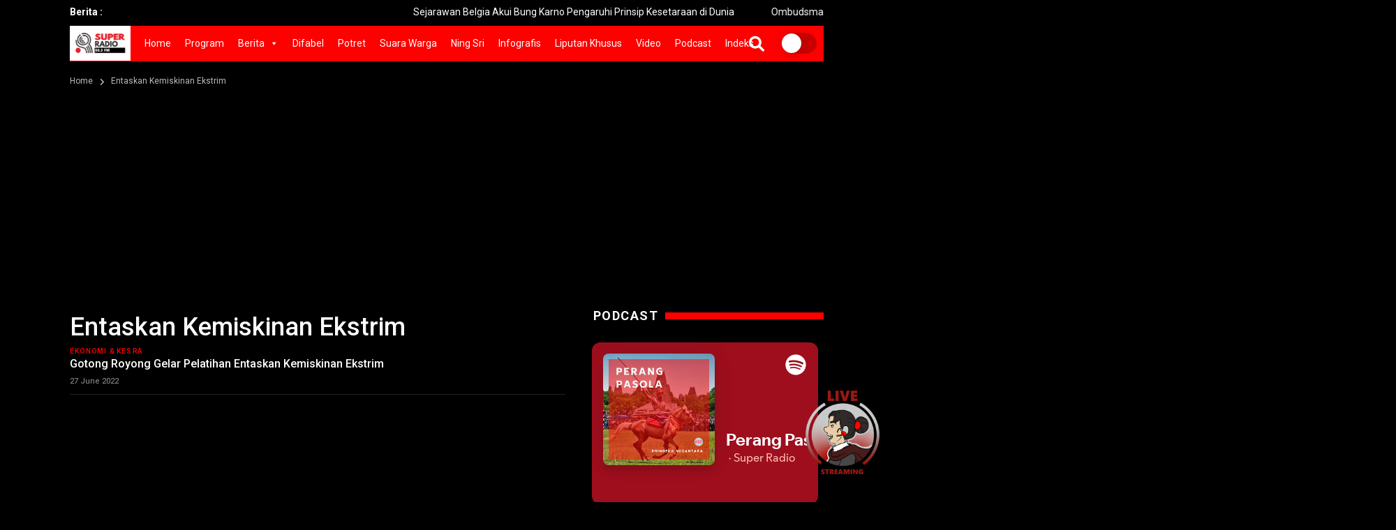

--- FILE ---
content_type: text/html; charset=UTF-8
request_url: https://www.superradio.id/tag/entaskan-kemiskinan-ekstrim/
body_size: 26672
content:
<!doctype html>
<!--[if IE 7 ]>
<html lang="en" class="ie7"> <![endif]-->
<!--[if IE 8 ]>
<html lang="en" class="ie8"> <![endif]-->
<!--[if IE 9 ]>
<html lang="en" class="ie9"> <![endif]-->
<!--[if (gt IE 9)|!(IE)]><!-->
<html lang="zxx">
<head>

    <meta charset="utf-8">
    <meta http-equiv="X-UA-Compatible" content="IE=edge">
    <meta name="viewport" content="width=device-width, initial-scale=1">
	
	<meta name="_mg-domain-verification" content="258f55c6d742068d452d369541eb0b67" />

	<meta property="og:url" content="https://www.superradio.id/gotong-royong-gelar-pelatihan-entaskan-kemiskinan-ekstrim/" />
	<meta property="og:type" content="article" />
    <meta property="og:title" content="Gotong Royong Gelar Pelatihan Entaskan Kemiskinan Ekstrim" />
    <meta property="og:description" content="<p>SR, Situbondo &#8211; Anggota DPRD Kabupaten Situbondo, Albertus Rudi Afianto mendedikasikan pokok-pokok pikiran (Pokir)  pengentasan kemiskinan ekstrim (KE) dengan cara menggelar pelatihan-pelatihan kepada masyarakat.  Dalam hal ini, pria yang juga menjabat sebagai Dewan Pembina Pemuda Katolik Jawa Timur ini, bekerjasama.</p>
" />
	<meta property="og:image" content="https://www.superradio.id/wp-content/uploads/2022/06/IMG-20220627-WA0000-300x225.jpg" />
	<meta property="og:image:width" content="300" />
	<meta property="og:image:height" content="300" />

    <title>Entaskan Kemiskinan Ekstrim Archives - Super RadioSuper Radio</title>

    <!-- Favicon -->
	<link rel="shortcut icon" href="https://www.superradio.id/wp-content/themes/superradio/images/favicon2.ico" type="image/x-icon">
	<link rel="icon" href="https://www.superradio.id/wp-content/themes/superradio/images/favicon2.ico" type="image/x-icon">

	<meta name="theme-color" content="#FF0000">

    <!-- Bootstrap Core CSS -->
    <link rel="stylesheet" href="https://www.superradio.id/wp-content/themes/superradio/css/bootstrap.min.css">

    <!-- Custom Fonts -->
    <link href="https://fonts.googleapis.com/css?family=Roboto:100,300,300i,400,400i,500,700,700i,900" rel="stylesheet">

	
    <!-- Theme CSS -->
    <link href="https://www.superradio.id/wp-content/themes/superradio/css/ts.css" rel="stylesheet">
    <link href="https://www.superradio.id/wp-content/themes/superradio/js/slick/slick.css" rel="stylesheet">
    <link href="https://www.superradio.id/wp-content/themes/superradio/js/lity/lity.min.css" rel="stylesheet">
    <link href="https://www.superradio.id/wp-content/themes/superradio/css/style.css?ver=20251103121223" rel="stylesheet">
	
    <!-- Icon CSS -->
    <link href="https://www.superradio.id/wp-content/themes/superradio/css/font-awesome-pro.css" rel="stylesheet">

    <!-- HTML5 Shim and Respond.js IE8 support of HTML5 elements and media queries -->
    <!-- WARNING: Respond.js doesn't work if you view the page via file:// -->
    <!--[if lt IE 9]>
        <script src="https://oss.maxcdn.com/libs/html5shiv/3.7.0/html5shiv.js"></script>
        <script src="https://oss.maxcdn.com/libs/respond.js/1.4.2/respond.min.js"></script>
    <![endif]-->

    <meta name='robots' content='index, follow, max-image-preview:large, max-snippet:-1, max-video-preview:-1' />
	<style>img:is([sizes="auto" i], [sizes^="auto," i]) { contain-intrinsic-size: 3000px 1500px }</style>
	<meta property="og:title" content="Super Radio"/>
<meta property="og:description" content=""/>
<meta property="og:image" content="https://www.superradio.id/wp-content/uploads/2022/06/IMG-20220627-WA0000.jpg"/>
<meta property="og:image:width" content="1600" />
<meta property="og:image:height" content="1200" />
<meta property="og:image:type" content="image/jpeg" />
<meta property="og:type" content="article"/>
<meta property="og:article:published_time" content="2022-06-27 20:56:27"/>
<meta property="og:article:modified_time" content="2022-06-27 20:56:27"/>
<meta property="og:article:tag" content="Entaskan Kemiskinan Ekstrim"/>
<meta property="og:article:tag" content="gotong royong"/>
<meta property="og:article:tag" content="Pemkab situbondo"/>
<meta name="twitter:card" content="summary">
<meta name="twitter:title" content="Super Radio"/>
<meta name="twitter:description" content=""/>
<meta name="twitter:image" content="https://www.superradio.id/wp-content/uploads/2022/06/IMG-20220627-WA0000.jpg"/>

	<!-- This site is optimized with the Yoast SEO plugin v26.2 - https://yoast.com/wordpress/plugins/seo/ -->
	<title>Entaskan Kemiskinan Ekstrim Archives - Super Radio</title>
	<link rel="canonical" href="https://www.superradio.id/tag/entaskan-kemiskinan-ekstrim/" />
	<meta property="og:url" content="https://www.superradio.id/tag/entaskan-kemiskinan-ekstrim/" />
	<meta property="og:site_name" content="Super Radio" />
	<meta name="twitter:site" content="@superradioid" />
	<script type="application/ld+json" class="yoast-schema-graph">{"@context":"https://schema.org","@graph":[{"@type":"CollectionPage","@id":"https://www.superradio.id/tag/entaskan-kemiskinan-ekstrim/","url":"https://www.superradio.id/tag/entaskan-kemiskinan-ekstrim/","name":"Entaskan Kemiskinan Ekstrim Archives - Super Radio","isPartOf":{"@id":"https://www.superradio.id/#website"},"primaryImageOfPage":{"@id":"https://www.superradio.id/tag/entaskan-kemiskinan-ekstrim/#primaryimage"},"image":{"@id":"https://www.superradio.id/tag/entaskan-kemiskinan-ekstrim/#primaryimage"},"thumbnailUrl":"https://www.superradio.id/wp-content/uploads/2022/06/IMG-20220627-WA0000.jpg","breadcrumb":{"@id":"https://www.superradio.id/tag/entaskan-kemiskinan-ekstrim/#breadcrumb"},"inLanguage":"en-US"},{"@type":"ImageObject","inLanguage":"en-US","@id":"https://www.superradio.id/tag/entaskan-kemiskinan-ekstrim/#primaryimage","url":"https://www.superradio.id/wp-content/uploads/2022/06/IMG-20220627-WA0000.jpg","contentUrl":"https://www.superradio.id/wp-content/uploads/2022/06/IMG-20220627-WA0000.jpg","width":1600,"height":1200},{"@type":"BreadcrumbList","@id":"https://www.superradio.id/tag/entaskan-kemiskinan-ekstrim/#breadcrumb","itemListElement":[{"@type":"ListItem","position":1,"name":"Home","item":"https://www.superradio.id/"},{"@type":"ListItem","position":2,"name":"Entaskan Kemiskinan Ekstrim"}]},{"@type":"WebSite","@id":"https://www.superradio.id/#website","url":"https://www.superradio.id/","name":"Super Radio","description":"","publisher":{"@id":"https://www.superradio.id/#organization"},"potentialAction":[{"@type":"SearchAction","target":{"@type":"EntryPoint","urlTemplate":"https://www.superradio.id/?s={search_term_string}"},"query-input":{"@type":"PropertyValueSpecification","valueRequired":true,"valueName":"search_term_string"}}],"inLanguage":"en-US"},{"@type":"Organization","@id":"https://www.superradio.id/#organization","name":"Super Radio","url":"https://www.superradio.id/","logo":{"@type":"ImageObject","inLanguage":"en-US","@id":"https://www.superradio.id/#/schema/logo/image/","url":"https://www.superradio.id/wp-content/uploads/2024/12/logo-new.png","contentUrl":"https://www.superradio.id/wp-content/uploads/2024/12/logo-new.png","width":1367,"height":707,"caption":"Super Radio"},"image":{"@id":"https://www.superradio.id/#/schema/logo/image/"},"sameAs":["https://facebook.com/superradio.id","https://x.com/superradioid","https://instagram.com/superradio.id","https://www.tiktok.com/@superradio.id"]}]}</script>
	<!-- / Yoast SEO plugin. -->


<script type="text/javascript">
/* <![CDATA[ */
window._wpemojiSettings = {"baseUrl":"https:\/\/s.w.org\/images\/core\/emoji\/16.0.1\/72x72\/","ext":".png","svgUrl":"https:\/\/s.w.org\/images\/core\/emoji\/16.0.1\/svg\/","svgExt":".svg","source":{"concatemoji":"https:\/\/www.superradio.id\/wp-includes\/js\/wp-emoji-release.min.js?ver=6.8.3"}};
/*! This file is auto-generated */
!function(s,n){var o,i,e;function c(e){try{var t={supportTests:e,timestamp:(new Date).valueOf()};sessionStorage.setItem(o,JSON.stringify(t))}catch(e){}}function p(e,t,n){e.clearRect(0,0,e.canvas.width,e.canvas.height),e.fillText(t,0,0);var t=new Uint32Array(e.getImageData(0,0,e.canvas.width,e.canvas.height).data),a=(e.clearRect(0,0,e.canvas.width,e.canvas.height),e.fillText(n,0,0),new Uint32Array(e.getImageData(0,0,e.canvas.width,e.canvas.height).data));return t.every(function(e,t){return e===a[t]})}function u(e,t){e.clearRect(0,0,e.canvas.width,e.canvas.height),e.fillText(t,0,0);for(var n=e.getImageData(16,16,1,1),a=0;a<n.data.length;a++)if(0!==n.data[a])return!1;return!0}function f(e,t,n,a){switch(t){case"flag":return n(e,"\ud83c\udff3\ufe0f\u200d\u26a7\ufe0f","\ud83c\udff3\ufe0f\u200b\u26a7\ufe0f")?!1:!n(e,"\ud83c\udde8\ud83c\uddf6","\ud83c\udde8\u200b\ud83c\uddf6")&&!n(e,"\ud83c\udff4\udb40\udc67\udb40\udc62\udb40\udc65\udb40\udc6e\udb40\udc67\udb40\udc7f","\ud83c\udff4\u200b\udb40\udc67\u200b\udb40\udc62\u200b\udb40\udc65\u200b\udb40\udc6e\u200b\udb40\udc67\u200b\udb40\udc7f");case"emoji":return!a(e,"\ud83e\udedf")}return!1}function g(e,t,n,a){var r="undefined"!=typeof WorkerGlobalScope&&self instanceof WorkerGlobalScope?new OffscreenCanvas(300,150):s.createElement("canvas"),o=r.getContext("2d",{willReadFrequently:!0}),i=(o.textBaseline="top",o.font="600 32px Arial",{});return e.forEach(function(e){i[e]=t(o,e,n,a)}),i}function t(e){var t=s.createElement("script");t.src=e,t.defer=!0,s.head.appendChild(t)}"undefined"!=typeof Promise&&(o="wpEmojiSettingsSupports",i=["flag","emoji"],n.supports={everything:!0,everythingExceptFlag:!0},e=new Promise(function(e){s.addEventListener("DOMContentLoaded",e,{once:!0})}),new Promise(function(t){var n=function(){try{var e=JSON.parse(sessionStorage.getItem(o));if("object"==typeof e&&"number"==typeof e.timestamp&&(new Date).valueOf()<e.timestamp+604800&&"object"==typeof e.supportTests)return e.supportTests}catch(e){}return null}();if(!n){if("undefined"!=typeof Worker&&"undefined"!=typeof OffscreenCanvas&&"undefined"!=typeof URL&&URL.createObjectURL&&"undefined"!=typeof Blob)try{var e="postMessage("+g.toString()+"("+[JSON.stringify(i),f.toString(),p.toString(),u.toString()].join(",")+"));",a=new Blob([e],{type:"text/javascript"}),r=new Worker(URL.createObjectURL(a),{name:"wpTestEmojiSupports"});return void(r.onmessage=function(e){c(n=e.data),r.terminate(),t(n)})}catch(e){}c(n=g(i,f,p,u))}t(n)}).then(function(e){for(var t in e)n.supports[t]=e[t],n.supports.everything=n.supports.everything&&n.supports[t],"flag"!==t&&(n.supports.everythingExceptFlag=n.supports.everythingExceptFlag&&n.supports[t]);n.supports.everythingExceptFlag=n.supports.everythingExceptFlag&&!n.supports.flag,n.DOMReady=!1,n.readyCallback=function(){n.DOMReady=!0}}).then(function(){return e}).then(function(){var e;n.supports.everything||(n.readyCallback(),(e=n.source||{}).concatemoji?t(e.concatemoji):e.wpemoji&&e.twemoji&&(t(e.twemoji),t(e.wpemoji)))}))}((window,document),window._wpemojiSettings);
/* ]]> */
</script>
<link rel='stylesheet' id='sbi_styles-css' href='https://www.superradio.id/wp-content/plugins/instagram-feed/css/sbi-styles.min.css?ver=6.9.1' type='text/css' media='all' />
<style id='wp-emoji-styles-inline-css' type='text/css'>

	img.wp-smiley, img.emoji {
		display: inline !important;
		border: none !important;
		box-shadow: none !important;
		height: 1em !important;
		width: 1em !important;
		margin: 0 0.07em !important;
		vertical-align: -0.1em !important;
		background: none !important;
		padding: 0 !important;
	}
</style>
<link rel='stylesheet' id='wp-block-library-css' href='https://www.superradio.id/wp-includes/css/dist/block-library/style.min.css?ver=6.8.3' type='text/css' media='all' />
<style id='classic-theme-styles-inline-css' type='text/css'>
/*! This file is auto-generated */
.wp-block-button__link{color:#fff;background-color:#32373c;border-radius:9999px;box-shadow:none;text-decoration:none;padding:calc(.667em + 2px) calc(1.333em + 2px);font-size:1.125em}.wp-block-file__button{background:#32373c;color:#fff;text-decoration:none}
</style>
<style id='global-styles-inline-css' type='text/css'>
:root{--wp--preset--aspect-ratio--square: 1;--wp--preset--aspect-ratio--4-3: 4/3;--wp--preset--aspect-ratio--3-4: 3/4;--wp--preset--aspect-ratio--3-2: 3/2;--wp--preset--aspect-ratio--2-3: 2/3;--wp--preset--aspect-ratio--16-9: 16/9;--wp--preset--aspect-ratio--9-16: 9/16;--wp--preset--color--black: #000000;--wp--preset--color--cyan-bluish-gray: #abb8c3;--wp--preset--color--white: #ffffff;--wp--preset--color--pale-pink: #f78da7;--wp--preset--color--vivid-red: #cf2e2e;--wp--preset--color--luminous-vivid-orange: #ff6900;--wp--preset--color--luminous-vivid-amber: #fcb900;--wp--preset--color--light-green-cyan: #7bdcb5;--wp--preset--color--vivid-green-cyan: #00d084;--wp--preset--color--pale-cyan-blue: #8ed1fc;--wp--preset--color--vivid-cyan-blue: #0693e3;--wp--preset--color--vivid-purple: #9b51e0;--wp--preset--gradient--vivid-cyan-blue-to-vivid-purple: linear-gradient(135deg,rgba(6,147,227,1) 0%,rgb(155,81,224) 100%);--wp--preset--gradient--light-green-cyan-to-vivid-green-cyan: linear-gradient(135deg,rgb(122,220,180) 0%,rgb(0,208,130) 100%);--wp--preset--gradient--luminous-vivid-amber-to-luminous-vivid-orange: linear-gradient(135deg,rgba(252,185,0,1) 0%,rgba(255,105,0,1) 100%);--wp--preset--gradient--luminous-vivid-orange-to-vivid-red: linear-gradient(135deg,rgba(255,105,0,1) 0%,rgb(207,46,46) 100%);--wp--preset--gradient--very-light-gray-to-cyan-bluish-gray: linear-gradient(135deg,rgb(238,238,238) 0%,rgb(169,184,195) 100%);--wp--preset--gradient--cool-to-warm-spectrum: linear-gradient(135deg,rgb(74,234,220) 0%,rgb(151,120,209) 20%,rgb(207,42,186) 40%,rgb(238,44,130) 60%,rgb(251,105,98) 80%,rgb(254,248,76) 100%);--wp--preset--gradient--blush-light-purple: linear-gradient(135deg,rgb(255,206,236) 0%,rgb(152,150,240) 100%);--wp--preset--gradient--blush-bordeaux: linear-gradient(135deg,rgb(254,205,165) 0%,rgb(254,45,45) 50%,rgb(107,0,62) 100%);--wp--preset--gradient--luminous-dusk: linear-gradient(135deg,rgb(255,203,112) 0%,rgb(199,81,192) 50%,rgb(65,88,208) 100%);--wp--preset--gradient--pale-ocean: linear-gradient(135deg,rgb(255,245,203) 0%,rgb(182,227,212) 50%,rgb(51,167,181) 100%);--wp--preset--gradient--electric-grass: linear-gradient(135deg,rgb(202,248,128) 0%,rgb(113,206,126) 100%);--wp--preset--gradient--midnight: linear-gradient(135deg,rgb(2,3,129) 0%,rgb(40,116,252) 100%);--wp--preset--font-size--small: 13px;--wp--preset--font-size--medium: 20px;--wp--preset--font-size--large: 36px;--wp--preset--font-size--x-large: 42px;--wp--preset--spacing--20: 0.44rem;--wp--preset--spacing--30: 0.67rem;--wp--preset--spacing--40: 1rem;--wp--preset--spacing--50: 1.5rem;--wp--preset--spacing--60: 2.25rem;--wp--preset--spacing--70: 3.38rem;--wp--preset--spacing--80: 5.06rem;--wp--preset--shadow--natural: 6px 6px 9px rgba(0, 0, 0, 0.2);--wp--preset--shadow--deep: 12px 12px 50px rgba(0, 0, 0, 0.4);--wp--preset--shadow--sharp: 6px 6px 0px rgba(0, 0, 0, 0.2);--wp--preset--shadow--outlined: 6px 6px 0px -3px rgba(255, 255, 255, 1), 6px 6px rgba(0, 0, 0, 1);--wp--preset--shadow--crisp: 6px 6px 0px rgba(0, 0, 0, 1);}:where(.is-layout-flex){gap: 0.5em;}:where(.is-layout-grid){gap: 0.5em;}body .is-layout-flex{display: flex;}.is-layout-flex{flex-wrap: wrap;align-items: center;}.is-layout-flex > :is(*, div){margin: 0;}body .is-layout-grid{display: grid;}.is-layout-grid > :is(*, div){margin: 0;}:where(.wp-block-columns.is-layout-flex){gap: 2em;}:where(.wp-block-columns.is-layout-grid){gap: 2em;}:where(.wp-block-post-template.is-layout-flex){gap: 1.25em;}:where(.wp-block-post-template.is-layout-grid){gap: 1.25em;}.has-black-color{color: var(--wp--preset--color--black) !important;}.has-cyan-bluish-gray-color{color: var(--wp--preset--color--cyan-bluish-gray) !important;}.has-white-color{color: var(--wp--preset--color--white) !important;}.has-pale-pink-color{color: var(--wp--preset--color--pale-pink) !important;}.has-vivid-red-color{color: var(--wp--preset--color--vivid-red) !important;}.has-luminous-vivid-orange-color{color: var(--wp--preset--color--luminous-vivid-orange) !important;}.has-luminous-vivid-amber-color{color: var(--wp--preset--color--luminous-vivid-amber) !important;}.has-light-green-cyan-color{color: var(--wp--preset--color--light-green-cyan) !important;}.has-vivid-green-cyan-color{color: var(--wp--preset--color--vivid-green-cyan) !important;}.has-pale-cyan-blue-color{color: var(--wp--preset--color--pale-cyan-blue) !important;}.has-vivid-cyan-blue-color{color: var(--wp--preset--color--vivid-cyan-blue) !important;}.has-vivid-purple-color{color: var(--wp--preset--color--vivid-purple) !important;}.has-black-background-color{background-color: var(--wp--preset--color--black) !important;}.has-cyan-bluish-gray-background-color{background-color: var(--wp--preset--color--cyan-bluish-gray) !important;}.has-white-background-color{background-color: var(--wp--preset--color--white) !important;}.has-pale-pink-background-color{background-color: var(--wp--preset--color--pale-pink) !important;}.has-vivid-red-background-color{background-color: var(--wp--preset--color--vivid-red) !important;}.has-luminous-vivid-orange-background-color{background-color: var(--wp--preset--color--luminous-vivid-orange) !important;}.has-luminous-vivid-amber-background-color{background-color: var(--wp--preset--color--luminous-vivid-amber) !important;}.has-light-green-cyan-background-color{background-color: var(--wp--preset--color--light-green-cyan) !important;}.has-vivid-green-cyan-background-color{background-color: var(--wp--preset--color--vivid-green-cyan) !important;}.has-pale-cyan-blue-background-color{background-color: var(--wp--preset--color--pale-cyan-blue) !important;}.has-vivid-cyan-blue-background-color{background-color: var(--wp--preset--color--vivid-cyan-blue) !important;}.has-vivid-purple-background-color{background-color: var(--wp--preset--color--vivid-purple) !important;}.has-black-border-color{border-color: var(--wp--preset--color--black) !important;}.has-cyan-bluish-gray-border-color{border-color: var(--wp--preset--color--cyan-bluish-gray) !important;}.has-white-border-color{border-color: var(--wp--preset--color--white) !important;}.has-pale-pink-border-color{border-color: var(--wp--preset--color--pale-pink) !important;}.has-vivid-red-border-color{border-color: var(--wp--preset--color--vivid-red) !important;}.has-luminous-vivid-orange-border-color{border-color: var(--wp--preset--color--luminous-vivid-orange) !important;}.has-luminous-vivid-amber-border-color{border-color: var(--wp--preset--color--luminous-vivid-amber) !important;}.has-light-green-cyan-border-color{border-color: var(--wp--preset--color--light-green-cyan) !important;}.has-vivid-green-cyan-border-color{border-color: var(--wp--preset--color--vivid-green-cyan) !important;}.has-pale-cyan-blue-border-color{border-color: var(--wp--preset--color--pale-cyan-blue) !important;}.has-vivid-cyan-blue-border-color{border-color: var(--wp--preset--color--vivid-cyan-blue) !important;}.has-vivid-purple-border-color{border-color: var(--wp--preset--color--vivid-purple) !important;}.has-vivid-cyan-blue-to-vivid-purple-gradient-background{background: var(--wp--preset--gradient--vivid-cyan-blue-to-vivid-purple) !important;}.has-light-green-cyan-to-vivid-green-cyan-gradient-background{background: var(--wp--preset--gradient--light-green-cyan-to-vivid-green-cyan) !important;}.has-luminous-vivid-amber-to-luminous-vivid-orange-gradient-background{background: var(--wp--preset--gradient--luminous-vivid-amber-to-luminous-vivid-orange) !important;}.has-luminous-vivid-orange-to-vivid-red-gradient-background{background: var(--wp--preset--gradient--luminous-vivid-orange-to-vivid-red) !important;}.has-very-light-gray-to-cyan-bluish-gray-gradient-background{background: var(--wp--preset--gradient--very-light-gray-to-cyan-bluish-gray) !important;}.has-cool-to-warm-spectrum-gradient-background{background: var(--wp--preset--gradient--cool-to-warm-spectrum) !important;}.has-blush-light-purple-gradient-background{background: var(--wp--preset--gradient--blush-light-purple) !important;}.has-blush-bordeaux-gradient-background{background: var(--wp--preset--gradient--blush-bordeaux) !important;}.has-luminous-dusk-gradient-background{background: var(--wp--preset--gradient--luminous-dusk) !important;}.has-pale-ocean-gradient-background{background: var(--wp--preset--gradient--pale-ocean) !important;}.has-electric-grass-gradient-background{background: var(--wp--preset--gradient--electric-grass) !important;}.has-midnight-gradient-background{background: var(--wp--preset--gradient--midnight) !important;}.has-small-font-size{font-size: var(--wp--preset--font-size--small) !important;}.has-medium-font-size{font-size: var(--wp--preset--font-size--medium) !important;}.has-large-font-size{font-size: var(--wp--preset--font-size--large) !important;}.has-x-large-font-size{font-size: var(--wp--preset--font-size--x-large) !important;}
:where(.wp-block-post-template.is-layout-flex){gap: 1.25em;}:where(.wp-block-post-template.is-layout-grid){gap: 1.25em;}
:where(.wp-block-columns.is-layout-flex){gap: 2em;}:where(.wp-block-columns.is-layout-grid){gap: 2em;}
:root :where(.wp-block-pullquote){font-size: 1.5em;line-height: 1.6;}
</style>
<link rel='stylesheet' id='contact-form-7-css' href='https://www.superradio.id/wp-content/plugins/contact-form-7/includes/css/styles.css?ver=6.1.3' type='text/css' media='all' />
<link rel='stylesheet' id='megamenu-css' href='https://www.superradio.id/wp-content/uploads/maxmegamenu/style.css?ver=e41625' type='text/css' media='all' />
<link rel='stylesheet' id='dashicons-css' href='https://www.superradio.id/wp-includes/css/dashicons.min.css?ver=6.8.3' type='text/css' media='all' />
<link rel='stylesheet' id='wp-pagenavi-css' href='https://www.superradio.id/wp-content/plugins/wp-pagenavi/pagenavi-css.css?ver=2.70' type='text/css' media='all' />
<script type="text/javascript" src="https://www.superradio.id/wp-includes/js/jquery/jquery.min.js?ver=3.7.1" id="jquery-core-js"></script>
<script type="text/javascript" src="https://www.superradio.id/wp-includes/js/jquery/jquery-migrate.min.js?ver=3.4.1" id="jquery-migrate-js"></script>
<link rel="https://api.w.org/" href="https://www.superradio.id/wp-json/" /><link rel="alternate" title="JSON" type="application/json" href="https://www.superradio.id/wp-json/wp/v2/tags/18467" /><link rel="icon" href="https://www.superradio.id/wp-content/uploads/2024/12/cropped-site-icon-32x32.png" sizes="32x32" />
<link rel="icon" href="https://www.superradio.id/wp-content/uploads/2024/12/cropped-site-icon-192x192.png" sizes="192x192" />
<link rel="apple-touch-icon" href="https://www.superradio.id/wp-content/uploads/2024/12/cropped-site-icon-180x180.png" />
<meta name="msapplication-TileImage" content="https://www.superradio.id/wp-content/uploads/2024/12/cropped-site-icon-270x270.png" />
<style type="text/css">/** Mega Menu CSS: fs **/</style>

	<script data-ad-client="ca-pub-5626964863363648" async src="https://pagead2.googlesyndication.com/pagead/js/adsbygoogle.js"></script>

	<!-- Global site tag (gtag.js) - Google Analytics -->
	<script async src="https://www.googletagmanager.com/gtag/js?id=G-8B7LHP0VVY"></script>
	<script>
		window.dataLayer = window.dataLayer || [];
		function gtag(){dataLayer.push(arguments);}
		gtag('js', new Date());

		gtag('config', 'G-8B7LHP0VVY');
	</script>

</head>
<body>

<div class="wrapper">

	<header class="header1">
		<div class="topbar">
			<div class="container">
				<div class="row">
					<div class="col-md-12">
						<div class="newsfeed">
							<span>Berita :</span>
							<div class="news-marquee">
								<marquee behavior="" direction="">
																											<div class="item" style="height:20px; overflow:hidden;"><a href="https://www.superradio.id/sejarawan-belgia-akui-bung-karno-pengaruhi-prinsip-kesetaraan-di-dunia/" title="Sejarawan Belgia Akui Bung Karno Pengaruhi Prinsip Kesetaraan di Dunia">Sejarawan Belgia Akui Bung Karno Pengaruhi Prinsip Kesetaraan di Dunia</a></div>
																		<div class="item" style="height:20px; overflow:hidden;"><a href="https://www.superradio.id/ombudsman-desak-bentuk-tim-independen-usut-kasus-pertalite/" title="Ombudsman Desak Bentuk Tim Independen Usut Kasus Pertalite">Ombudsman Desak Bentuk Tim Independen Usut Kasus Pertalite</a></div>
																		<div class="item" style="height:20px; overflow:hidden;"><a href="https://www.superradio.id/bupati-sidoarjo-resmikan-prasasti-kencana-di-hari-jadi-ke-1-165-tahun-desa-bungurasih/" title="Bupati Sidoarjo Resmikan Prasasti Kencana di Hari Jadi ke 1.165 Tahun Desa Bungurasih">Bupati Sidoarjo Resmikan Prasasti Kencana di Hari Jadi ke 1.165 Tahun Desa Bungurasih</a></div>
																		<div class="item" style="height:20px; overflow:hidden;"><a href="https://www.superradio.id/aston-madiun-hotel-satukan-hiburan-dan-kebugaran-di-perayaan-halloween/" title=" Aston Madiun Hotel Satukan Hiburan dan Kebugaran di Perayaan Halloween"> Aston Madiun Hotel Satukan Hiburan dan Kebugaran di Perayaan Halloween</a></div>
																		<div class="item" style="height:20px; overflow:hidden;"><a href="https://www.superradio.id/hotel-morazen-surabaya-bagikan-ratusan-buku-dan-komik-inspiratif-bagi-sd-ahmad-yani/" title="Hotel Morazen Surabaya Bagikan Ratusan Buku dan Komik Inspiratif  bagi SD Ahmad Yani">Hotel Morazen Surabaya Bagikan Ratusan Buku dan Komik Inspiratif  bagi SD Ahmad Yani</a></div>
																		<div class="item" style="height:20px; overflow:hidden;"><a href="https://www.superradio.id/said-abdullah-kedatangan-megawati-di-blitar-perkuat-soliditas-internal-dan-politik-ln/" title="Said Abdullah: Kedatangan Megawati di Blitar Perkuat Soliditas Internal dan Politik LN">Said Abdullah: Kedatangan Megawati di Blitar Perkuat Soliditas Internal dan Politik LN</a></div>
																		<div class="item" style="height:20px; overflow:hidden;"><a href="https://www.superradio.id/siswa-smpn-29-surabaya-olah-sampah-organik-jadi-zat-percepat-tumbuh-tanaman/" title="Siswa SMPN 29 Surabaya Olah Sampah Organik jadi Zat Percepat Tumbuh Tanaman">Siswa SMPN 29 Surabaya Olah Sampah Organik jadi Zat Percepat Tumbuh Tanaman</a></div>
																		<div class="item" style="height:20px; overflow:hidden;"><a href="https://www.superradio.id/megawati-kumpulkan-kada-dan-wakada-pdi-perjuangan-se-jatim/" title="Megawati Kumpulkan Kada dan Wakada PDI Perjuangan se-Jatim">Megawati Kumpulkan Kada dan Wakada PDI Perjuangan se-Jatim</a></div>
																		<div class="item" style="height:20px; overflow:hidden;"><a href="https://www.superradio.id/wisma-jerman-hadirkan-seniwati-instalasi-berbahan-kain-tenun-gedog/" title="Wisma Jerman Hadirkan Seniwati Instalasi Berbahan Kain Tenun Gedog">Wisma Jerman Hadirkan Seniwati Instalasi Berbahan Kain Tenun Gedog</a></div>
																		<div class="item" style="height:20px; overflow:hidden;"><a href="https://www.superradio.id/bpjs-kesehatan-jember-siap-jalankan-kebijakan-penghapusan-tunggakan/" title="BPJS Kesehatan Jember Siap Jalankan Kebijakan Penghapusan Tunggakan">BPJS Kesehatan Jember Siap Jalankan Kebijakan Penghapusan Tunggakan</a></div>
																		<div class="item" style="height:20px; overflow:hidden;"><a href="https://www.superradio.id/malam-halloween-penuh-kemeriahan-di-the-alana-surabaya/" title="Malam Halloween Penuh Kemeriahan di The Alana Surabaya">Malam Halloween Penuh Kemeriahan di The Alana Surabaya</a></div>
																		<div class="item" style="height:20px; overflow:hidden;"><a href="https://www.superradio.id/cak-kartolo-dan-kirun-iringi-romo-shindunata-terima-cak-durasim-award/" title="Cak Kartolo dan Kirun Iringi Romo Shindunata Terima Cak Durasim Award">Cak Kartolo dan Kirun Iringi Romo Shindunata Terima Cak Durasim Award</a></div>
																		<div class="item" style="height:20px; overflow:hidden;"><a href="https://www.superradio.id/grand-whiz-hotel-praxis-gelar-coffee-morning-sarana-jalin-komunikasi-bisnis/" title="Grand Whiz Hotel Praxis Gelar Coffee Morning Sarana Jalin Komunikasi Bisnis">Grand Whiz Hotel Praxis Gelar Coffee Morning Sarana Jalin Komunikasi Bisnis</a></div>
																		<div class="item" style="height:20px; overflow:hidden;"><a href="https://www.superradio.id/puluhan-penari-modern-dance-meriahkan-hut-favehotel-rungkut-surabaya/" title="Puluhan Penari Modern Dance Meriahkan HUT  Favehotel Rungkut Surabaya">Puluhan Penari Modern Dance Meriahkan HUT  Favehotel Rungkut Surabaya</a></div>
																		<div class="item" style="height:20px; overflow:hidden;"><a href="https://www.superradio.id/prof-rokhmin-dahuri-kabupaten-gresik-contoh-model-pembangunan-pesisir-modern/" title="Prof Rokhmin Dahuri: Kabupaten Gresik Contoh Model Pembangunan Pesisir Modern">Prof Rokhmin Dahuri: Kabupaten Gresik Contoh Model Pembangunan Pesisir Modern</a></div>
																	</marquee>
							</div>
						</div>
					</div>
					<div class="col-md-12 col-sm-12 col-xs-6" style="display:none!important">
						<div class="pull-right account-options">
															<a href="https://www.superradio.id/masuk/" title="Masuk"><i class="fas fa-sign-in" aria-hidden="true"></i> Masuk</a>
								<span>|</span>
								<a href="https://www.superradio.id/daftar/" title="Daftar"><i class="fas fa-user" aria-hidden="true"></i> Daftar</a>
													</div>
					</div>
				</div>
			</div>
		</div>
		<div class="clearfix"></div>
		<di id="navigation-bar" class="navigation">
			<div class="container">
				<div class="visible-xs-block">
					<a href="https://www.superradio.id" class="navbar-brand">
						<img src="https://www.superradio.id/wp-content/themes/superradio/images/logo-new.png" class="img-responsive" alt=""/>
					</a>
					<!-- <a href="http://streaming.superradio.id/" target="_blank" class="mobile-live-streaming">Live Streaming <i class="fas fa-microphone"></i></a> -->
				</div>
				<button type="button" class="navbar-toggle collapsed" data-toggle="collapse" data-target="#navbar" aria-expanded="false" aria-controls="navbar">
					<span class="fas fa-bars"></span>
				</button>
				<div class="visible-xs-block">
					<div class="search-wrap1">
	<form role="search" method="get" class="search-form" action="https://www.superradio.id/">
		<div class="search-bar">
			<input type="search" placeholder="Cari berita" value="" name="s" id="s" >
			<button type="submit" name="submit"><span class="fas fa-search"></span></button>
		</div>
		<a class="search-bar-toggle">
			<i class="fas fa-search"></i>
			<i class="fas fa-times"></i>
		</a>
	</form>
</div>
					<label id="switch" class="switch">
						<input type="checkbox" onchange="toggleTheme()" id="slider">
						<span class="slider round"></span>
					</label>
				</div>
				<div id="navbar" class="navbar-collapse collapse">
					<div class="hidden-xs">
						<a href="https://www.superradio.id" class="navbar-brand"><img src="https://www.superradio.id/wp-content/themes/superradio/images/logo-new.png" class="img-responsive" alt=""/></a>
					</div>
					<div id="mega-menu-wrap-primary" class="mega-menu-wrap"><div class="mega-menu-toggle"><div class="mega-toggle-blocks-left"></div><div class="mega-toggle-blocks-center"></div><div class="mega-toggle-blocks-right"><div class='mega-toggle-block mega-menu-toggle-animated-block mega-toggle-block-0' id='mega-toggle-block-0'><button aria-label="Toggle Menu" class="mega-toggle-animated mega-toggle-animated-slider" type="button" aria-expanded="false">
                  <span class="mega-toggle-animated-box">
                    <span class="mega-toggle-animated-inner"></span>
                  </span>
                </button></div></div></div><ul id="mega-menu-primary" class="mega-menu max-mega-menu mega-menu-horizontal mega-no-js" data-event="hover_intent" data-effect="fade_up" data-effect-speed="200" data-effect-mobile="disabled" data-effect-speed-mobile="0" data-mobile-force-width="false" data-second-click="go" data-document-click="collapse" data-vertical-behaviour="standard" data-breakpoint="768" data-unbind="true" data-mobile-state="collapse_all" data-mobile-direction="vertical" data-hover-intent-timeout="300" data-hover-intent-interval="100"><li class="mega-menu-item mega-menu-item-type-custom mega-menu-item-object-custom mega-menu-item-home mega-align-bottom-left mega-menu-flyout mega-menu-item-23" id="mega-menu-item-23"><a class="mega-menu-link" href="http://www.superradio.id/" tabindex="0">Home</a></li><li class="mega-menu-item mega-menu-item-type-post_type mega-menu-item-object-page mega-align-bottom-left mega-menu-flyout mega-menu-item-25" id="mega-menu-item-25"><a class="mega-menu-link" href="https://www.superradio.id/program/" tabindex="0">Program</a></li><li class="mega-menu-item mega-menu-item-type-post_type mega-menu-item-object-page mega-menu-item-has-children mega-menu-megamenu mega-menu-grid mega-align-bottom-left mega-menu-grid mega-menu-item-28" id="mega-menu-item-28"><a class="mega-menu-link" href="https://www.superradio.id/berita/" aria-expanded="false" tabindex="0">Berita<span class="mega-indicator" aria-hidden="true"></span></a>
<ul class="mega-sub-menu" role='presentation'>
<li class="mega-menu-row" id="mega-menu-28-0">
	<ul class="mega-sub-menu" style='--columns:12' role='presentation'>
<li class="mega-menu-column mega-menu-columns-3-of-12" style="--columns:12; --span:3" id="mega-menu-28-0-0">
		<ul class="mega-sub-menu">
<li class="mega-menu-item mega-menu-item-type-taxonomy mega-menu-item-object-category mega-menu-item-29" id="mega-menu-item-29"><a class="mega-menu-link" href="https://www.superradio.id/category/ekonomi-kesra/">Ekonomi &amp; Kesra</a></li><li class="mega-menu-item mega-menu-item-type-taxonomy mega-menu-item-object-category mega-menu-item-30" id="mega-menu-item-30"><a class="mega-menu-link" href="https://www.superradio.id/category/pendidikan-kesehatan/">Pendidikan &amp; Kesehatan</a></li><li class="mega-menu-item mega-menu-item-type-taxonomy mega-menu-item-object-category mega-menu-item-31" id="mega-menu-item-31"><a class="mega-menu-link" href="https://www.superradio.id/category/polhukanm/">Polhukam</a></li><li class="mega-menu-item mega-menu-item-type-taxonomy mega-menu-item-object-category mega-menu-item-32" id="mega-menu-item-32"><a class="mega-menu-link" href="https://www.superradio.id/category/gaya-hidup/">Gaya Hidup</a></li><li class="mega-menu-item mega-menu-item-type-taxonomy mega-menu-item-object-category mega-menu-item-33" id="mega-menu-item-33"><a class="mega-menu-link" href="https://www.superradio.id/category/nusantara/">Nusantara</a></li>		</ul>
</li><li class="mega-menu-column mega-menu-columns-9-of-12 mega-hide-on-mobile" style="--columns:12; --span:9" id="mega-menu-28-0-1">
		<ul class="mega-sub-menu">
<li class="mega-menu-item mega-menu-item-type-widget widget_wpb_widget mega-menu-item-wpb_widget-2" id="mega-menu-item-wpb_widget-2">
    <div class="row">
                <div class="col-md-4 col-sm-4">
          <div class="layout_3--item">
            <div class="thumb" style="height:140px; margin-bottom:10px">
              <a href="https://www.superradio.id/sejarawan-belgia-akui-bung-karno-pengaruhi-prinsip-kesetaraan-di-dunia/" title="Sejarawan Belgia Akui Bung Karno Pengaruhi Prinsip Kesetaraan di Dunia"><img src="https://www.superradio.id/wp-content/uploads/2025/11/belgia-sejarah-300x200.webp" class="img-responsive" alt="Sejarawan Belgia Akui Bung Karno Pengaruhi Prinsip Kesetaraan di Dunia" title="Sejarawan Belgia Akui Bung Karno Pengaruhi Prinsip Kesetaraan di Dunia" style="min-height:140px; width:auto;" /></a>
            </div>
            <h4 style="font-size: 16px; line-height: 20px;"><a href="https://www.superradio.id/sejarawan-belgia-akui-bung-karno-pengaruhi-prinsip-kesetaraan-di-dunia/" title="Sejarawan Belgia Akui Bung Karno Pengaruhi Prinsip Kesetaraan di Dunia">Sejarawan Belgia Akui Bung Karno Pengaruhi Prinsip Kesetaraan di Dunia</a></h4>
            <div class="meta"><span class="date">1 November 2025</span></div>
          </div>
        </div>
                <div class="col-md-4 col-sm-4">
          <div class="layout_3--item">
            <div class="thumb" style="height:140px; margin-bottom:10px">
              <a href="https://www.superradio.id/ombudsman-desak-bentuk-tim-independen-usut-kasus-pertalite/" title="Ombudsman Desak Bentuk Tim Independen Usut Kasus Pertalite"><img src="https://www.superradio.id/wp-content/uploads/2025/10/pertalite-cek2-300x225.jpeg" class="img-responsive" alt="Ombudsman Desak Bentuk Tim Independen Usut Kasus Pertalite" title="Ombudsman Desak Bentuk Tim Independen Usut Kasus Pertalite" style="min-height:140px; width:auto;" /></a>
            </div>
            <h4 style="font-size: 16px; line-height: 20px;"><a href="https://www.superradio.id/ombudsman-desak-bentuk-tim-independen-usut-kasus-pertalite/" title="Ombudsman Desak Bentuk Tim Independen Usut Kasus Pertalite">Ombudsman Desak Bentuk Tim Independen Usut Kasus Pertalite</a></h4>
            <div class="meta"><span class="date">1 November 2025</span></div>
          </div>
        </div>
                <div class="col-md-4 col-sm-4">
          <div class="layout_3--item">
            <div class="thumb" style="height:140px; margin-bottom:10px">
              <a href="https://www.superradio.id/bupati-sidoarjo-resmikan-prasasti-kencana-di-hari-jadi-ke-1-165-tahun-desa-bungurasih/" title="Bupati Sidoarjo Resmikan Prasasti Kencana di Hari Jadi ke 1.165 Tahun Desa Bungurasih"><img src="https://www.superradio.id/wp-content/uploads/2025/11/WhatsApp-Image-2025-11-01-at-12.52.08-300x169.jpeg" class="img-responsive" alt="Bupati Sidoarjo Resmikan Prasasti Kencana di Hari Jadi ke 1.165 Tahun Desa Bungurasih" title="Bupati Sidoarjo Resmikan Prasasti Kencana di Hari Jadi ke 1.165 Tahun Desa Bungurasih" style="min-height:140px; width:auto;" /></a>
            </div>
            <h4 style="font-size: 16px; line-height: 20px;"><a href="https://www.superradio.id/bupati-sidoarjo-resmikan-prasasti-kencana-di-hari-jadi-ke-1-165-tahun-desa-bungurasih/" title="Bupati Sidoarjo Resmikan Prasasti Kencana di Hari Jadi ke 1.165 Tahun Desa Bungurasih">Bupati Sidoarjo Resmikan Prasasti Kencana di Hari Jadi ke 1.165 Tahun Desa Bungurasih</a></h4>
            <div class="meta"><span class="date">1 November 2025</span></div>
          </div>
        </div>
              </div>

    </li>		</ul>
</li>	</ul>
</li></ul>
</li><li class="mega-menu-item mega-menu-item-type-taxonomy mega-menu-item-object-category mega-align-bottom-left mega-menu-flyout mega-menu-item-36721" id="mega-menu-item-36721"><a class="mega-menu-link" href="https://www.superradio.id/category/difabel/" tabindex="0">Difabel</a></li><li class="mega-menu-item mega-menu-item-type-taxonomy mega-menu-item-object-category mega-align-bottom-left mega-menu-flyout mega-menu-item-122" id="mega-menu-item-122"><a class="mega-menu-link" href="https://www.superradio.id/category/galeri-foto/" tabindex="0">Potret</a></li><li class="mega-menu-item mega-menu-item-type-taxonomy mega-menu-item-object-category mega-align-bottom-left mega-menu-flyout mega-menu-item-37615" id="mega-menu-item-37615"><a class="mega-menu-link" href="https://www.superradio.id/category/suara-warga/" tabindex="0">Suara Warga</a></li><li class="mega-menu-item mega-menu-item-type-taxonomy mega-menu-item-object-category mega-align-bottom-left mega-menu-flyout mega-menu-item-12999" id="mega-menu-item-12999"><a class="mega-menu-link" href="https://www.superradio.id/category/ning-sri/" tabindex="0">Ning Sri</a></li><li class="mega-menu-item mega-menu-item-type-taxonomy mega-menu-item-object-category mega-align-bottom-left mega-menu-flyout mega-menu-item-44318" id="mega-menu-item-44318"><a class="mega-menu-link" href="https://www.superradio.id/category/infografis/" tabindex="0">Infografis</a></li><li class="mega-menu-item mega-menu-item-type-taxonomy mega-menu-item-object-category mega-align-bottom-left mega-menu-flyout mega-menu-item-11100" id="mega-menu-item-11100"><a class="mega-menu-link" href="https://www.superradio.id/category/liputan-khusus/" tabindex="0">Liputan Khusus</a></li><li class="mega-menu-item mega-menu-item-type-post_type mega-menu-item-object-page mega-align-bottom-left mega-menu-flyout mega-menu-item-174" id="mega-menu-item-174"><a class="mega-menu-link" href="https://www.superradio.id/video/" tabindex="0">Video</a></li><li class="mega-menu-item mega-menu-item-type-post_type mega-menu-item-object-page mega-align-bottom-left mega-menu-flyout mega-menu-item-173" id="mega-menu-item-173"><a class="mega-menu-link" href="https://www.superradio.id/podcasts/" tabindex="0">Podcast</a></li><li class="mega-menu-item mega-menu-item-type-post_type mega-menu-item-object-page mega-align-bottom-left mega-menu-flyout mega-menu-item-454" id="mega-menu-item-454"><a class="mega-menu-link" href="https://www.superradio.id/indeks/" tabindex="0">Indeks</a></li></ul></div>			        <div class="hidden-xs">
						<div class="search-wrap1">
	<form role="search" method="get" class="search-form" action="https://www.superradio.id/">
		<div class="search-bar">
			<input type="search" placeholder="Cari berita" value="" name="s" id="s" >
			<button type="submit" name="submit"><span class="fas fa-search"></span></button>
		</div>
		<a class="search-bar-toggle">
			<i class="fas fa-search"></i>
			<i class="fas fa-times"></i>
		</a>
	</form>
</div>
						<label id="switch" class="switch">
							<input type="checkbox" onchange="toggleTheme()" id="slider">
							<span class="slider round"></span>
						</label>
			        </div>
				</div>
			</div>
		</div>

		
	</header>

	<div class="page_header">
		<div class="container">
			<div class="row">
				<div class="col-md-12">
					<ul class="bcrumbs">
						 <!-- Breadcrumb NavXT 7.4.1 -->
<li><a property="item" typeof="WebPage" title="Go to Super Radio." href="https://www.superradio.id" class="home">Home</a><li><i class="fas fa-angle-right"></i><li>Entaskan Kemiskinan Ekstrim</li>					</ul>
				</div>
			</div>
		</div>
	</div><!-- .page-header -->

	<div class="container padding-bottom-30">
		<div class="row">
			<div class="col-md-8 col-sm-7 dual-posts padding-bottom-30">

				<div class="blog-single-head">
					<h2><span>Entaskan Kemiskinan Ekstrim</span></h2>
					<div class="margin-bottom-10"></div>
				</div>

								
				<div class="row">
					<div class="layout_3--item indeks">
						<div class="col-md-12 col-sm-12">
							<span class="cat">Ekonomi &amp; Kesra</span>
							<h4><a href="https://www.superradio.id/gotong-royong-gelar-pelatihan-entaskan-kemiskinan-ekstrim/" title="Gotong Royong Gelar Pelatihan Entaskan Kemiskinan Ekstrim">Gotong Royong Gelar Pelatihan Entaskan Kemiskinan Ekstrim</a></h4>
							<div class="meta"><span class="date">27 June 2022</span></div>
						</div>
					</div>
				</div>
				<hr class="l0">

								
				
			</div><!-- // CATEGORY -->

			<div class="clearfix visible-xs-block"></div>
<aside class="col-md-4 col-sm-4">

	<!-- <div class="side-widget hidden-xs" style="float:left; width:100%;">
		<a href="http://streaming.superradio.id/"  target="popup" onclick="window.open('http://streaming.superradio.id/','popup','width=300,height=400'); return false;"><img src="https://www.superradio.id/wp-content/themes/superradio/images/listen-live.png" alt="" style="width:120px;" class="alignleft"> <strong style="font-size:22px;">STREAMING</strong><br /><strong><i class="fas fa-caret-left"></i> Super Radio</strong></a>
	</div> -->

	<div class="clearfix"></div>

	<!-- <div class="side-widget margin-bottom-20">
		<h3 class="heading-1"><span>Ikuti Kami</span></h3>
		<div class="clearfix"></div>
	</div> -->

	<!-- 
		Banner KPU
		<img src="#" alt="" style="float:left; margin:0 0 20px; width:100%;" />
		<div class="clearfix"></div> 
	-->

	<div class="side-widget margin-bottom-20">
		<h3 class="heading-1"><span>Podcast</span></h3>
		<iframe src="https://open.spotify.com/embed-podcast/show/1f87hRChETmmlwmm8Ff510" width="100%" height="260" style="margin:0;" frameborder="0" allowtransparency="true" allow="encrypted-media"></iframe>
		<div class="clearfix"></div>
	</div>

	<div class="site-widget margin-bottom-20">
		<a href="https://www.superradio.id/suara-warga/" target="_blank">
			<img src="https://www.superradio.id/wp-content/themes/superradio/images/banner-suara-warga.jpg" style="height:auto; width:100%" alt="">
		</a>
	</div>

	<div class="side-widget margin-bottom-20">
		<h3 class="heading-1"><span>Ning Sri</span></h3>
				<a href="https://www.superradio.id/selamat-hari-sumpah-pemuda/" title="Selamat Hari Sumpah Pemuda!" class="margin-bottom-20"><img src="https://www.superradio.id/wp-content/uploads/2025/10/spemuda.png" class="img-responsive margin-bottom-20" style="width:100%" alt=""/></a>
		<h4 style="display:none"><a href="https://www.superradio.id/selamat-hari-sumpah-pemuda/" title="Selamat Hari Sumpah Pemuda!">Selamat Hari Sumpah Pemuda!</a></h4>
        		<div class="clearfix"></div>
	</div>

	<div class="side-widget margin-bottom-20">
		<h3 class="heading-1"><span>Potret</span></h3>
				<a href="https://www.superradio.id/kolaborasi-epik-kediri-bojonegoro-tampilkan-wayang-wrekso-mbangun-rekso/" title="Kolaborasi Epik Kediri-Bojonegoro Tampilkan Wayang Wrekso Mbangun Rekso" class="margin-bottom-20"><img src="https://www.superradio.id/wp-content/uploads/2025/10/WhatsApp-Image-2025-10-19-at-14.46.24-300x169.jpeg" class="img-responsive margin-bottom-20" style="width:100%" alt=""/></a>
		<h4><a href="https://www.superradio.id/kolaborasi-epik-kediri-bojonegoro-tampilkan-wayang-wrekso-mbangun-rekso/" title="Kolaborasi Epik Kediri-Bojonegoro Tampilkan Wayang Wrekso Mbangun Rekso">Kolaborasi Epik Kediri-Bojonegoro Tampilkan Wayang Wrekso Mbangun Rekso</a></h4>
        		<div class="clearfix"></div>
	</div>

	<div class="side-widget margin-bottom-20">
		<h3 class="heading-1"><span>Infografis</span></h3>
				<a href="https://www.superradio.id/gempa-bumi-ancam-kota-kota-padat-jatim/" title="Gempa Bumi Ancam Kota-Kota Padat Jatim" class="margin-bottom-20"><img src="https://www.superradio.id/wp-content/uploads/2025/10/INFOGRAFIS_20251007_084546_0000-scaled.png" class="img-responsive margin-bottom-20" style="width:100%" alt=""/></a>
		<h4 style="display:none"><a href="https://www.superradio.id/gempa-bumi-ancam-kota-kota-padat-jatim/" title="Gempa Bumi Ancam Kota-Kota Padat Jatim">Gempa Bumi Ancam Kota-Kota Padat Jatim</a></h4>
        		<div class="clearfix"></div>
	</div>

	
	
	<div class="side-widget margin-bottom-20">
		<ul class="tabs">
			<li class="tab-link current" data-tab="sidebar-tab-1">Populer</li>
			<li class="tab-link" data-tab="sidebar-tab-2">Pilihan Editor</li>
			<li class="tab-link" data-tab="sidebar-tab-3">Terbaru</li>
		</ul>
		<div id="sidebar-tab-1" class="tab-content current">
			<ul class="trending padding-bottom-30">
								<li>
					<div class="thumb">
						<a href="https://www.superradio.id/asrilia-dan-semakin-rindu-saat-nama-musik-dan-perasaan-menjadi-satu/" title="Asrilia dan “Semakin Rindu”: Saat Nama, Musik, dan Perasaan Menjadi Satu"><img src="https://www.superradio.id/wp-content/uploads/2025/07/WhatsApp-Image-2025-07-05-at-06.43.54-150x150.jpeg" class="img-responsive" alt="Asrilia dan “Semakin Rindu”: Saat Nama, Musik, dan Perasaan Menjadi Satu" title="Asrilia dan “Semakin Rindu”: Saat Nama, Musik, dan Perasaan Menjadi Satu" /></a>
					</div>
					<span class="cat">Gaya Hidup</span>
					<h4><a href="https://www.superradio.id/asrilia-dan-semakin-rindu-saat-nama-musik-dan-perasaan-menjadi-satu/" title="Asrilia dan “Semakin Rindu”: Saat Nama, Musik, dan Perasaan Menjadi Satu">Asrilia dan “Semakin Rindu”: Saat Nama, Musik, dan Perasaan Menjadi Satu</a></h4>
					<div class="meta"><span class="date">5 July 2025</span></div>
				</li>
								<li>
					<div class="thumb">
						<a href="https://www.superradio.id/pemerintah-susun-manajemen-talenta-nasional/" title="Pemerintah Susun Manajemen Talenta Nasional"><img src="https://www.superradio.id/wp-content/uploads/2019/08/IMG20190810110839-150x150.jpg" class="img-responsive" alt="Pemerintah Susun Manajemen Talenta Nasional" title="Pemerintah Susun Manajemen Talenta Nasional" /></a>
					</div>
					<span class="cat">Pendidikan &amp; Kesehatan</span>
					<h4><a href="https://www.superradio.id/pemerintah-susun-manajemen-talenta-nasional/" title="Pemerintah Susun Manajemen Talenta Nasional">Pemerintah Susun Manajemen Talenta Nasional</a></h4>
					<div class="meta"><span class="date">10 August 2019</span></div>
				</li>
								<li>
					<div class="thumb">
						<a href="https://www.superradio.id/kusnadi-sebut-kemenangan-2-kader-muda-bukti-banteng-punya-banyak-kader-mumpuni/" title="Kusnadi Sebut Kemenangan 2 Kader Muda Bukti Banteng Punya Banyak Kader Mumpuni"><img src="https://www.superradio.id/wp-content/uploads/2020/08/IMG-20200830-WA0013-150x150.jpg" class="img-responsive" alt="Kusnadi Sebut Kemenangan 2 Kader Muda Bukti Banteng Punya Banyak Kader Mumpuni" title="Kusnadi Sebut Kemenangan 2 Kader Muda Bukti Banteng Punya Banyak Kader Mumpuni" /></a>
					</div>
					<span class="cat">Polhukam</span>
					<h4><a href="https://www.superradio.id/kusnadi-sebut-kemenangan-2-kader-muda-bukti-banteng-punya-banyak-kader-mumpuni/" title="Kusnadi Sebut Kemenangan 2 Kader Muda Bukti Banteng Punya Banyak Kader Mumpuni">Kusnadi Sebut Kemenangan 2 Kader Muda Bukti Banteng Punya Banyak Kader Mumpuni</a></h4>
					<div class="meta"><span class="date">11 December 2020</span></div>
				</li>
								<li>
					<div class="thumb">
						<a href="https://www.superradio.id/aktivis-lingkungan-desak-konjen-jepang-hentikan-pengiriman-sampah-plastik-ke-indonesia/" title="Aktivis Lingkungan Desak Konjen Jepang Hentikan Pengiriman Sampah Plastik ke Indonesia"><img src="https://www.superradio.id/wp-content/uploads/2024/04/IMG-20240405-WA0004-150x150.jpg" class="img-responsive" alt="Aktivis Lingkungan Desak Konjen Jepang Hentikan Pengiriman Sampah Plastik ke Indonesia" title="Aktivis Lingkungan Desak Konjen Jepang Hentikan Pengiriman Sampah Plastik ke Indonesia" /></a>
					</div>
					<span class="cat">Ekonomi &amp; Kesra</span>
					<h4><a href="https://www.superradio.id/aktivis-lingkungan-desak-konjen-jepang-hentikan-pengiriman-sampah-plastik-ke-indonesia/" title="Aktivis Lingkungan Desak Konjen Jepang Hentikan Pengiriman Sampah Plastik ke Indonesia">Aktivis Lingkungan Desak Konjen Jepang Hentikan Pengiriman Sampah Plastik ke Indonesia</a></h4>
					<div class="meta"><span class="date">5 April 2024</span></div>
				</li>
								<li>
					<div class="thumb">
						<a href="https://www.superradio.id/munawaroh-penyandang-difabel-inspiratif-dari-kediri/" title="Munawaroh, Penyandang Difabel Inspiratif dari Kediri"><img src="https://www.superradio.id/wp-content/uploads/2018/12/WhatsApp-Image-2018-12-04-at-06.08.11-150x150.jpeg" class="img-responsive" alt="Munawaroh, Penyandang Difabel Inspiratif dari Kediri" title="Munawaroh, Penyandang Difabel Inspiratif dari Kediri" /></a>
					</div>
					<span class="cat">Ekonomi &amp; Kesra</span>
					<h4><a href="https://www.superradio.id/munawaroh-penyandang-difabel-inspiratif-dari-kediri/" title="Munawaroh, Penyandang Difabel Inspiratif dari Kediri">Munawaroh, Penyandang Difabel Inspiratif dari Kediri</a></h4>
					<div class="meta"><span class="date">4 December 2018</span></div>
				</li>
							</ul>
		</div>
		<div id="sidebar-tab-2" class="tab-content">
			<ul class="trending padding-bottom-30">
								<li>
					<div class="thumb">
						<a href="https://www.superradio.id/puan-ungkap-harapan-presiden-peru-kerja-sama-machu-picchu-candi-borobudur-hingga-sektor-pertanian/" title="Puan Ungkap Harapan Presiden Peru: Kerja Sama Machu Picchu-Candi Borobudur, Hingga Sektor Pertanian"><img src="https://www.superradio.id/wp-content/uploads/2025/08/WhatsApp-Image-2025-08-11-at-16.52.47-150x150.jpeg" class="img-responsive" alt="Puan Ungkap Harapan Presiden Peru: Kerja Sama Machu Picchu-Candi Borobudur, Hingga Sektor Pertanian" title="Puan Ungkap Harapan Presiden Peru: Kerja Sama Machu Picchu-Candi Borobudur, Hingga Sektor Pertanian" /></a>
					</div>
					<span class="cat">Polhukam</span>
					<h4><a href="https://www.superradio.id/puan-ungkap-harapan-presiden-peru-kerja-sama-machu-picchu-candi-borobudur-hingga-sektor-pertanian/" title="Puan Ungkap Harapan Presiden Peru: Kerja Sama Machu Picchu-Candi Borobudur, Hingga Sektor Pertanian">Puan Ungkap Harapan Presiden Peru: Kerja Sama Machu Picchu-Candi Borobudur, Hingga Sektor Pertanian</a></h4>
					<div class="meta"><span class="date">11 August 2025</span></div>
				</li>
								<li>
					<div class="thumb">
						<a href="https://www.superradio.id/jika-penulisan-ulang-tetap-disahkan-koalisi-masyarakat-sipil-akan-buat-kajian-sejarah-tandingan/" title="Jika Penulisan Ulang tetap Disahkan, Koalisi Masyarakat Sipil akan Buat Kajian Sejarah Tandingan"><img src="https://www.superradio.id/wp-content/uploads/2025/08/WhatsApp-Image-2025-08-09-at-18.06.07-2-150x150.jpeg" class="img-responsive" alt="Jika Penulisan Ulang tetap Disahkan, Koalisi Masyarakat Sipil akan Buat Kajian Sejarah Tandingan" title="Jika Penulisan Ulang tetap Disahkan, Koalisi Masyarakat Sipil akan Buat Kajian Sejarah Tandingan" /></a>
					</div>
					<span class="cat">Polhukam</span>
					<h4><a href="https://www.superradio.id/jika-penulisan-ulang-tetap-disahkan-koalisi-masyarakat-sipil-akan-buat-kajian-sejarah-tandingan/" title="Jika Penulisan Ulang tetap Disahkan, Koalisi Masyarakat Sipil akan Buat Kajian Sejarah Tandingan">Jika Penulisan Ulang tetap Disahkan, Koalisi Masyarakat Sipil akan Buat Kajian Sejarah Tandingan</a></h4>
					<div class="meta"><span class="date">11 August 2025</span></div>
				</li>
								<li>
					<div class="thumb">
						<a href="https://www.superradio.id/video-buang-sampah-sembarangan-akan-ditukar-bonus-uang/" title="Video Buang Sampah Sembarangan akan Ditukar Bonus Uang  "><img src="https://www.superradio.id/wp-content/uploads/2025/07/sampah-sementara-150x150.webp" class="img-responsive" alt="Video Buang Sampah Sembarangan akan Ditukar Bonus Uang  " title="Video Buang Sampah Sembarangan akan Ditukar Bonus Uang  " /></a>
					</div>
					<span class="cat">Ekonomi &amp; Kesra</span>
					<h4><a href="https://www.superradio.id/video-buang-sampah-sembarangan-akan-ditukar-bonus-uang/" title="Video Buang Sampah Sembarangan akan Ditukar Bonus Uang  ">Video Buang Sampah Sembarangan akan Ditukar Bonus Uang  </a></h4>
					<div class="meta"><span class="date">14 July 2025</span></div>
				</li>
								<li>
					<div class="thumb">
						<a href="https://www.superradio.id/sampah-plastik-menggila-di-indonesia-bruin-sebut-brand-besar-sebagai-penyumbang/" title="Sampah Plastik “Menggila” di Indonesia, BRUIN Sebut Brand Besar Sebagai Penyumbang"><img src="https://www.superradio.id/wp-content/uploads/2025/06/WhatsApp-Image-2025-06-26-at-12.08.55-150x150.jpeg" class="img-responsive" alt="Sampah Plastik “Menggila” di Indonesia, BRUIN Sebut Brand Besar Sebagai Penyumbang" title="Sampah Plastik “Menggila” di Indonesia, BRUIN Sebut Brand Besar Sebagai Penyumbang" /></a>
					</div>
					<span class="cat">Ekonomi &amp; Kesra</span>
					<h4><a href="https://www.superradio.id/sampah-plastik-menggila-di-indonesia-bruin-sebut-brand-besar-sebagai-penyumbang/" title="Sampah Plastik “Menggila” di Indonesia, BRUIN Sebut Brand Besar Sebagai Penyumbang">Sampah Plastik “Menggila” di Indonesia, BRUIN Sebut Brand Besar Sebagai Penyumbang</a></h4>
					<div class="meta"><span class="date">26 June 2025</span></div>
				</li>
								<li>
					<div class="thumb">
						<a href="https://www.superradio.id/keuskupan-surabaya-hadirkan-gereja-berstandar-ramah-difabel/" title="Keuskupan Surabaya Hadirkan Gereja Berstandar Ramah Difabel"><img src="https://www.superradio.id/wp-content/uploads/2025/05/misa-dif1-150x150.jpg" class="img-responsive" alt="Keuskupan Surabaya Hadirkan Gereja Berstandar Ramah Difabel" title="Keuskupan Surabaya Hadirkan Gereja Berstandar Ramah Difabel" /></a>
					</div>
					<span class="cat">Ekonomi &amp; Kesra</span>
					<h4><a href="https://www.superradio.id/keuskupan-surabaya-hadirkan-gereja-berstandar-ramah-difabel/" title="Keuskupan Surabaya Hadirkan Gereja Berstandar Ramah Difabel">Keuskupan Surabaya Hadirkan Gereja Berstandar Ramah Difabel</a></h4>
					<div class="meta"><span class="date">1 May 2025</span></div>
				</li>
							</ul>
		</div>
		<div id="sidebar-tab-3" class="tab-content">
			<ul class="trending padding-bottom-30">
								<li>
					<div class="thumb">
						<a href="https://www.superradio.id/sejarawan-belgia-akui-bung-karno-pengaruhi-prinsip-kesetaraan-di-dunia/" title="Sejarawan Belgia Akui Bung Karno Pengaruhi Prinsip Kesetaraan di Dunia"><img src="https://www.superradio.id/wp-content/uploads/2025/11/belgia-sejarah-150x150.webp" class="img-responsive" alt="Sejarawan Belgia Akui Bung Karno Pengaruhi Prinsip Kesetaraan di Dunia" title="Sejarawan Belgia Akui Bung Karno Pengaruhi Prinsip Kesetaraan di Dunia" /></a>
					</div>
					<span class="cat">Polhukam</span>
					<h4><a href="https://www.superradio.id/sejarawan-belgia-akui-bung-karno-pengaruhi-prinsip-kesetaraan-di-dunia/" title="Sejarawan Belgia Akui Bung Karno Pengaruhi Prinsip Kesetaraan di Dunia">Sejarawan Belgia Akui Bung Karno Pengaruhi Prinsip Kesetaraan di Dunia</a></h4>
					<div class="meta"><span class="date">1 November 2025</span></div>
				</li>
								<li>
					<div class="thumb">
						<a href="https://www.superradio.id/ombudsman-desak-bentuk-tim-independen-usut-kasus-pertalite/" title="Ombudsman Desak Bentuk Tim Independen Usut Kasus Pertalite"><img src="https://www.superradio.id/wp-content/uploads/2025/10/pertalite-cek2-150x150.jpeg" class="img-responsive" alt="Ombudsman Desak Bentuk Tim Independen Usut Kasus Pertalite" title="Ombudsman Desak Bentuk Tim Independen Usut Kasus Pertalite" /></a>
					</div>
					<span class="cat">Polhukam</span>
					<h4><a href="https://www.superradio.id/ombudsman-desak-bentuk-tim-independen-usut-kasus-pertalite/" title="Ombudsman Desak Bentuk Tim Independen Usut Kasus Pertalite">Ombudsman Desak Bentuk Tim Independen Usut Kasus Pertalite</a></h4>
					<div class="meta"><span class="date">1 November 2025</span></div>
				</li>
								<li>
					<div class="thumb">
						<a href="https://www.superradio.id/bupati-sidoarjo-resmikan-prasasti-kencana-di-hari-jadi-ke-1-165-tahun-desa-bungurasih/" title="Bupati Sidoarjo Resmikan Prasasti Kencana di Hari Jadi ke 1.165 Tahun Desa Bungurasih"><img src="https://www.superradio.id/wp-content/uploads/2025/11/WhatsApp-Image-2025-11-01-at-12.52.08-150x150.jpeg" class="img-responsive" alt="Bupati Sidoarjo Resmikan Prasasti Kencana di Hari Jadi ke 1.165 Tahun Desa Bungurasih" title="Bupati Sidoarjo Resmikan Prasasti Kencana di Hari Jadi ke 1.165 Tahun Desa Bungurasih" /></a>
					</div>
					<span class="cat">Polhukam</span>
					<h4><a href="https://www.superradio.id/bupati-sidoarjo-resmikan-prasasti-kencana-di-hari-jadi-ke-1-165-tahun-desa-bungurasih/" title="Bupati Sidoarjo Resmikan Prasasti Kencana di Hari Jadi ke 1.165 Tahun Desa Bungurasih">Bupati Sidoarjo Resmikan Prasasti Kencana di Hari Jadi ke 1.165 Tahun Desa Bungurasih</a></h4>
					<div class="meta"><span class="date">1 November 2025</span></div>
				</li>
								<li>
					<div class="thumb">
						<a href="https://www.superradio.id/aston-madiun-hotel-satukan-hiburan-dan-kebugaran-di-perayaan-halloween/" title=" Aston Madiun Hotel Satukan Hiburan dan Kebugaran di Perayaan Halloween"><img src="https://www.superradio.id/wp-content/uploads/2025/11/DSC04223-150x150.jpg" class="img-responsive" alt=" Aston Madiun Hotel Satukan Hiburan dan Kebugaran di Perayaan Halloween" title=" Aston Madiun Hotel Satukan Hiburan dan Kebugaran di Perayaan Halloween" /></a>
					</div>
					<span class="cat">Gaya Hidup</span>
					<h4><a href="https://www.superradio.id/aston-madiun-hotel-satukan-hiburan-dan-kebugaran-di-perayaan-halloween/" title=" Aston Madiun Hotel Satukan Hiburan dan Kebugaran di Perayaan Halloween"> Aston Madiun Hotel Satukan Hiburan dan Kebugaran di Perayaan Halloween</a></h4>
					<div class="meta"><span class="date">1 November 2025</span></div>
				</li>
								<li>
					<div class="thumb">
						<a href="https://www.superradio.id/hotel-morazen-surabaya-bagikan-ratusan-buku-dan-komik-inspiratif-bagi-sd-ahmad-yani/" title="Hotel Morazen Surabaya Bagikan Ratusan Buku dan Komik Inspiratif  bagi SD Ahmad Yani"><img src="https://www.superradio.id/wp-content/uploads/2025/11/Tanpa-judul-150x150.jpeg" class="img-responsive" alt="Hotel Morazen Surabaya Bagikan Ratusan Buku dan Komik Inspiratif  bagi SD Ahmad Yani" title="Hotel Morazen Surabaya Bagikan Ratusan Buku dan Komik Inspiratif  bagi SD Ahmad Yani" /></a>
					</div>
					<span class="cat">Pendidikan &amp; Kesehatan</span>
					<h4><a href="https://www.superradio.id/hotel-morazen-surabaya-bagikan-ratusan-buku-dan-komik-inspiratif-bagi-sd-ahmad-yani/" title="Hotel Morazen Surabaya Bagikan Ratusan Buku dan Komik Inspiratif  bagi SD Ahmad Yani">Hotel Morazen Surabaya Bagikan Ratusan Buku dan Komik Inspiratif  bagi SD Ahmad Yani</a></h4>
					<div class="meta"><span class="date">1 November 2025</span></div>
				</li>
							</ul>
		</div>
	</div>	

		<div class="site-widget margin-bottom-20">
		<a href="radiostreaming.id" target="_blank">
			<img src="https://www.superradio.id/wp-content/uploads/2024/07/radio-streaming.jpg" class="img-responsive" alt="" style="width:100%" />
		</a>
	</div>
		
	
	<div class="side-widget margin-bottom-20">
		<h3 class="heading-1"><span>Liputan Khusus</span></h3>
		<ul class="trending padding-bottom-30">
				<li>
			<div class="thumb">
				<a href="https://www.superradio.id/masa-depan-anak-diambang-tipuan-judi-online/" title="Masa Depan Anak diambang Tipuan Judi Online"><img src="https://www.superradio.id/wp-content/uploads/2025/07/anak-judol-150x150.jpg" class="img-responsive" alt="Masa Depan Anak diambang Tipuan Judi Online" title="Masa Depan Anak diambang Tipuan Judi Online" /></a>
			</div>
			<h4><a href="https://www.superradio.id/masa-depan-anak-diambang-tipuan-judi-online/" title="Masa Depan Anak diambang Tipuan Judi Online">Masa Depan Anak diambang Tipuan Judi Online</a></h4>
			<div class="meta"><span class="date">2 July 2025</span></div>
		</li>
				<li>
			<div class="thumb">
				<a href="https://www.superradio.id/krisis-karakter-pendidikan-indonesia-mau-dibawa-kemana/" title="Krisis Karakter, Pendidikan Indonesia Mau Dibawa Kemana?"><img src="https://www.superradio.id/wp-content/uploads/2025/05/paud6-150x150.jpg" class="img-responsive" alt="Krisis Karakter, Pendidikan Indonesia Mau Dibawa Kemana?" title="Krisis Karakter, Pendidikan Indonesia Mau Dibawa Kemana?" /></a>
			</div>
			<h4><a href="https://www.superradio.id/krisis-karakter-pendidikan-indonesia-mau-dibawa-kemana/" title="Krisis Karakter, Pendidikan Indonesia Mau Dibawa Kemana?">Krisis Karakter, Pendidikan Indonesia Mau Dibawa Kemana?</a></h4>
			<div class="meta"><span class="date">27 May 2025</span></div>
		</li>
				<li>
			<div class="thumb">
				<a href="https://www.superradio.id/viralnya-lagu-garam-dan-madu-sinyal-pudarnya-sastra-dalam-permusikan-indonesia/" title="Viral &#8220;Garam dan Madu&#8221; Sinyal Pudarnya Sastra dalam Permusikan Indonesia?"><img src="https://www.superradio.id/wp-content/uploads/2025/04/musik1-150x150.jpg" class="img-responsive" alt="Viral &#8220;Garam dan Madu&#8221; Sinyal Pudarnya Sastra dalam Permusikan Indonesia?" title="Viral &#8220;Garam dan Madu&#8221; Sinyal Pudarnya Sastra dalam Permusikan Indonesia?" /></a>
			</div>
			<h4><a href="https://www.superradio.id/viralnya-lagu-garam-dan-madu-sinyal-pudarnya-sastra-dalam-permusikan-indonesia/" title="Viral &#8220;Garam dan Madu&#8221; Sinyal Pudarnya Sastra dalam Permusikan Indonesia?">Viral &#8220;Garam dan Madu&#8221; Sinyal Pudarnya Sastra dalam Permusikan Indonesia?</a></h4>
			<div class="meta"><span class="date">16 April 2025</span></div>
		</li>
				</ul>
		<div class="clearfix"></div>
	</div>

	<div class="side-widget margin-bottom-20">
		<h3 class="heading-1"><span>Difabel</span></h3>
		<ul class="trending padding-bottom-30">
				<li>
			<div class="thumb">
				<a href="https://www.superradio.id/workshop-mjc-2025-dorong-talenta-muda-dan-disabilitas-jadi-freelancer-profesional/" title="Workshop MJC 2025 Dorong Talenta Muda dan Disabilitas Jadi Freelancer Profesional"><img src="https://www.superradio.id/wp-content/uploads/2025/10/job-workshop-150x150.jpg" class="img-responsive" alt="Workshop MJC 2025 Dorong Talenta Muda dan Disabilitas Jadi Freelancer Profesional" title="Workshop MJC 2025 Dorong Talenta Muda dan Disabilitas Jadi Freelancer Profesional" /></a>
			</div>
			<h4><a href="https://www.superradio.id/workshop-mjc-2025-dorong-talenta-muda-dan-disabilitas-jadi-freelancer-profesional/" title="Workshop MJC 2025 Dorong Talenta Muda dan Disabilitas Jadi Freelancer Profesional">Workshop MJC 2025 Dorong Talenta Muda dan Disabilitas Jadi Freelancer Profesional</a></h4>
			<div class="meta"><span class="date">29 October 2025</span></div>
		</li>
				<li>
			<div class="thumb">
				<a href="https://www.superradio.id/jambore-pramuka-slb-surabaya-latih-kekompakan-dan-kemandirian-abk/" title="Jambore Pramuka SLB Surabaya Latih Kekompakan dan Kemandirian ABK"><img src="https://www.superradio.id/wp-content/uploads/2025/10/IMG_20251023_171254-150x150.jpg" class="img-responsive" alt="Jambore Pramuka SLB Surabaya Latih Kekompakan dan Kemandirian ABK" title="Jambore Pramuka SLB Surabaya Latih Kekompakan dan Kemandirian ABK" /></a>
			</div>
			<h4><a href="https://www.superradio.id/jambore-pramuka-slb-surabaya-latih-kekompakan-dan-kemandirian-abk/" title="Jambore Pramuka SLB Surabaya Latih Kekompakan dan Kemandirian ABK">Jambore Pramuka SLB Surabaya Latih Kekompakan dan Kemandirian ABK</a></h4>
			<div class="meta"><span class="date">23 October 2025</span></div>
		</li>
				<li>
			<div class="thumb">
				<a href="https://www.superradio.id/job-fair-sidoarjo-10-perusahaan-buka-lowongan-kerja-bagi-disabilitas/" title="Job Fair Sidoarjo, 10 Perusahaan Buka Lowongan Kerja bagi Disabilitas"><img src="https://www.superradio.id/wp-content/uploads/2025/10/job-disabel-150x150.jpeg" class="img-responsive" alt="Job Fair Sidoarjo, 10 Perusahaan Buka Lowongan Kerja bagi Disabilitas" title="Job Fair Sidoarjo, 10 Perusahaan Buka Lowongan Kerja bagi Disabilitas" /></a>
			</div>
			<h4><a href="https://www.superradio.id/job-fair-sidoarjo-10-perusahaan-buka-lowongan-kerja-bagi-disabilitas/" title="Job Fair Sidoarjo, 10 Perusahaan Buka Lowongan Kerja bagi Disabilitas">Job Fair Sidoarjo, 10 Perusahaan Buka Lowongan Kerja bagi Disabilitas</a></h4>
			<div class="meta"><span class="date">22 October 2025</span></div>
		</li>
				</ul>
		<div class="clearfix"></div>
	</div>
	
</aside>
		</div>
	</div><!-- // CONTENT -->

	<style>
		#sb-tiktok-feeds-container-1 .sb-feed-header-name{color:#fff!important}
	</style>
	
	<footer class="bg-dark footer1">
		<div class="container">
			
<div id="sb_instagram"  class="sbi sbi_mob_col_3 sbi_tab_col_3 sbi_col_6 sbi_width_resp"	 data-feedid="*1"  data-res="auto" data-cols="6" data-colsmobile="3" data-colstablet="3" data-num="6" data-nummobile="6" data-item-padding="0"	 data-shortcode-atts="{&quot;feed&quot;:&quot;1&quot;}"  data-postid="33819" data-locatornonce="a622b7b4c3" data-imageaspectratio="1:1" data-sbi-flags="favorLocal">
	<div class="sb_instagram_header  sbi_medium"   >
	<a class="sbi_header_link" target="_blank"
	   rel="nofollow noopener" href="https://www.instagram.com/superradio.id/" title="@superradio.id">
		<div class="sbi_header_text">
			<div class="sbi_header_img"  data-avatar-url="https://scontent-cgk2-1.cdninstagram.com/v/t51.2885-19/242654689_225132146165264_6621717225916966955_n.jpg?stp=dst-jpg_s206x206_tt6&amp;_nc_cat=104&amp;ccb=7-5&amp;_nc_sid=bf7eb4&amp;efg=eyJ2ZW5jb2RlX3RhZyI6InByb2ZpbGVfcGljLnd3dy4xMDgwLkMzIn0%3D&amp;_nc_ohc=XFrm5RB04ysQ7kNvwEDTLLp&amp;_nc_oc=AdnIvHtsgW-j3s8tbRZBkT1oi6MJN7pdH8rtLMz-qXY3dwgPboCz5o2eSzKwAjUSfxQ&amp;_nc_zt=24&amp;_nc_ht=scontent-cgk2-1.cdninstagram.com&amp;edm=AP4hL3IEAAAA&amp;_nc_tpa=Q5bMBQFQBc1bQbR3h5-HpkidgKPm8aECdQb9uOviS84muSCq1KOiYaT3vqsY2j6C3cuz7iK6O5Y8E3iYxg&amp;oh=00_AfjClmGuDPnZFyi_kVpGvIVSUGbr7YfBdth8i2TtVeQkqg&amp;oe=690D7BAB">
									<div class="sbi_header_img_hover"  ><svg class="sbi_new_logo fa-instagram fa-w-14" aria-hidden="true" data-fa-processed="" aria-label="Instagram" data-prefix="fab" data-icon="instagram" role="img" viewBox="0 0 448 512">
                    <path fill="currentColor" d="M224.1 141c-63.6 0-114.9 51.3-114.9 114.9s51.3 114.9 114.9 114.9S339 319.5 339 255.9 287.7 141 224.1 141zm0 189.6c-41.1 0-74.7-33.5-74.7-74.7s33.5-74.7 74.7-74.7 74.7 33.5 74.7 74.7-33.6 74.7-74.7 74.7zm146.4-194.3c0 14.9-12 26.8-26.8 26.8-14.9 0-26.8-12-26.8-26.8s12-26.8 26.8-26.8 26.8 12 26.8 26.8zm76.1 27.2c-1.7-35.9-9.9-67.7-36.2-93.9-26.2-26.2-58-34.4-93.9-36.2-37-2.1-147.9-2.1-184.9 0-35.8 1.7-67.6 9.9-93.9 36.1s-34.4 58-36.2 93.9c-2.1 37-2.1 147.9 0 184.9 1.7 35.9 9.9 67.7 36.2 93.9s58 34.4 93.9 36.2c37 2.1 147.9 2.1 184.9 0 35.9-1.7 67.7-9.9 93.9-36.2 26.2-26.2 34.4-58 36.2-93.9 2.1-37 2.1-147.8 0-184.8zM398.8 388c-7.8 19.6-22.9 34.7-42.6 42.6-29.5 11.7-99.5 9-132.1 9s-102.7 2.6-132.1-9c-19.6-7.8-34.7-22.9-42.6-42.6-11.7-29.5-9-99.5-9-132.1s-2.6-102.7 9-132.1c7.8-19.6 22.9-34.7 42.6-42.6 29.5-11.7 99.5-9 132.1-9s102.7-2.6 132.1 9c19.6 7.8 34.7 22.9 42.6 42.6 11.7 29.5 9 99.5 9 132.1s2.7 102.7-9 132.1z"></path>
                </svg></div>
					<img  src="https://www.superradio.id/wp-content/uploads/sb-instagram-feed-images/superradio.id.webp" alt="" width="50" height="50">
				
							</div>

			<div class="sbi_feedtheme_header_text">
				<h3>superradio.id</h3>
									<p class="sbi_bio">Salam Merdeka!<br>
FB Fanpage : @superradio.id<br>
TikTok          : @superradio.id<br>
twitter          :  @superradioid</p>
							</div>
		</div>
	</a>
</div>

	<div id="sbi_images" >
		<div class="sbi_item sbi_type_video sbi_new sbi_transition"
	id="sbi_18092275039895645" data-date="1762060393">
	<div class="sbi_photo_wrap">
		<a class="sbi_photo" href="https://www.instagram.com/reel/DQirrfhE-or/" target="_blank" rel="noopener nofollow"
			data-full-res="https://scontent-cgk2-2.cdninstagram.com/v/t51.82787-15/572734856_18372454975150802_3121501069292191087_n.jpg?stp=dst-jpg_e35_tt6&#038;_nc_cat=105&#038;ccb=1-7&#038;_nc_sid=18de74&#038;efg=eyJlZmdfdGFnIjoiQ0xJUFMuYmVzdF9pbWFnZV91cmxnZW4uQzMifQ%3D%3D&#038;_nc_ohc=AJUnf3IEDhcQ7kNvwF-EHoF&#038;_nc_oc=AdmlL4jDp4CFfGI4G-MEYueWdeliacuus8o-t1FWpvr27jPYi_d9RUm10cK0qA88tc0&#038;_nc_zt=23&#038;_nc_ht=scontent-cgk2-2.cdninstagram.com&#038;edm=ANo9K5cEAAAA&#038;_nc_gid=tyBsUks1shFSh58EiFTnEA&#038;oh=00_AfiuS2gPUv6VZWtiQ4VDk8bGtPctgigqKcSo_2WUiN0clw&#038;oe=690D7737"
			data-img-src-set="{&quot;d&quot;:&quot;https:\/\/scontent-cgk2-2.cdninstagram.com\/v\/t51.82787-15\/572734856_18372454975150802_3121501069292191087_n.jpg?stp=dst-jpg_e35_tt6&amp;_nc_cat=105&amp;ccb=1-7&amp;_nc_sid=18de74&amp;efg=eyJlZmdfdGFnIjoiQ0xJUFMuYmVzdF9pbWFnZV91cmxnZW4uQzMifQ%3D%3D&amp;_nc_ohc=AJUnf3IEDhcQ7kNvwF-EHoF&amp;_nc_oc=AdmlL4jDp4CFfGI4G-MEYueWdeliacuus8o-t1FWpvr27jPYi_d9RUm10cK0qA88tc0&amp;_nc_zt=23&amp;_nc_ht=scontent-cgk2-2.cdninstagram.com&amp;edm=ANo9K5cEAAAA&amp;_nc_gid=tyBsUks1shFSh58EiFTnEA&amp;oh=00_AfiuS2gPUv6VZWtiQ4VDk8bGtPctgigqKcSo_2WUiN0clw&amp;oe=690D7737&quot;,&quot;150&quot;:&quot;https:\/\/scontent-cgk2-2.cdninstagram.com\/v\/t51.82787-15\/572734856_18372454975150802_3121501069292191087_n.jpg?stp=dst-jpg_e35_tt6&amp;_nc_cat=105&amp;ccb=1-7&amp;_nc_sid=18de74&amp;efg=eyJlZmdfdGFnIjoiQ0xJUFMuYmVzdF9pbWFnZV91cmxnZW4uQzMifQ%3D%3D&amp;_nc_ohc=AJUnf3IEDhcQ7kNvwF-EHoF&amp;_nc_oc=AdmlL4jDp4CFfGI4G-MEYueWdeliacuus8o-t1FWpvr27jPYi_d9RUm10cK0qA88tc0&amp;_nc_zt=23&amp;_nc_ht=scontent-cgk2-2.cdninstagram.com&amp;edm=ANo9K5cEAAAA&amp;_nc_gid=tyBsUks1shFSh58EiFTnEA&amp;oh=00_AfiuS2gPUv6VZWtiQ4VDk8bGtPctgigqKcSo_2WUiN0clw&amp;oe=690D7737&quot;,&quot;320&quot;:&quot;https:\/\/scontent-cgk2-2.cdninstagram.com\/v\/t51.82787-15\/572734856_18372454975150802_3121501069292191087_n.jpg?stp=dst-jpg_e35_tt6&amp;_nc_cat=105&amp;ccb=1-7&amp;_nc_sid=18de74&amp;efg=eyJlZmdfdGFnIjoiQ0xJUFMuYmVzdF9pbWFnZV91cmxnZW4uQzMifQ%3D%3D&amp;_nc_ohc=AJUnf3IEDhcQ7kNvwF-EHoF&amp;_nc_oc=AdmlL4jDp4CFfGI4G-MEYueWdeliacuus8o-t1FWpvr27jPYi_d9RUm10cK0qA88tc0&amp;_nc_zt=23&amp;_nc_ht=scontent-cgk2-2.cdninstagram.com&amp;edm=ANo9K5cEAAAA&amp;_nc_gid=tyBsUks1shFSh58EiFTnEA&amp;oh=00_AfiuS2gPUv6VZWtiQ4VDk8bGtPctgigqKcSo_2WUiN0clw&amp;oe=690D7737&quot;,&quot;640&quot;:&quot;https:\/\/scontent-cgk2-2.cdninstagram.com\/v\/t51.82787-15\/572734856_18372454975150802_3121501069292191087_n.jpg?stp=dst-jpg_e35_tt6&amp;_nc_cat=105&amp;ccb=1-7&amp;_nc_sid=18de74&amp;efg=eyJlZmdfdGFnIjoiQ0xJUFMuYmVzdF9pbWFnZV91cmxnZW4uQzMifQ%3D%3D&amp;_nc_ohc=AJUnf3IEDhcQ7kNvwF-EHoF&amp;_nc_oc=AdmlL4jDp4CFfGI4G-MEYueWdeliacuus8o-t1FWpvr27jPYi_d9RUm10cK0qA88tc0&amp;_nc_zt=23&amp;_nc_ht=scontent-cgk2-2.cdninstagram.com&amp;edm=ANo9K5cEAAAA&amp;_nc_gid=tyBsUks1shFSh58EiFTnEA&amp;oh=00_AfiuS2gPUv6VZWtiQ4VDk8bGtPctgigqKcSo_2WUiN0clw&amp;oe=690D7737&quot;}">
			<span class="sbi-screenreader">Dua hari di Blitar, Megawati Soekarnoputri menegas</span>
						<svg style="color: rgba(255,255,255,1)" class="svg-inline--fa fa-play fa-w-14 sbi_playbtn" aria-label="Play" aria-hidden="true" data-fa-processed="" data-prefix="fa" data-icon="play" role="presentation" xmlns="http://www.w3.org/2000/svg" viewBox="0 0 448 512"><path fill="currentColor" d="M424.4 214.7L72.4 6.6C43.8-10.3 0 6.1 0 47.9V464c0 37.5 40.7 60.1 72.4 41.3l352-208c31.4-18.5 31.5-64.1 0-82.6z"></path></svg>			<img src="https://www.superradio.id/wp-content/plugins/instagram-feed/img/placeholder.png" alt="Dua hari di Blitar, Megawati Soekarnoputri menegaskan arah perjuangan PDI Perjuangan — dari konsolidasi internal hingga penguatan politik luar negeri di kancah global. 🌏🇮🇩
⠀
Ketua DPD PDI Perjuangan Jatim, MH Said Abdullah, menyebut momentum ini sebagai langkah penting menuju Konferda dan Konfercab, sekaligus menjaga semangat Bung Karno dalam diplomasi dunia.
⠀
#MegawatiSoekarnoputri #PDIPerjuangan #Blitar #PolitikLuarNegeri #BungKarno #KonferdaPDIP #SuperRadioID #beritaterkini" aria-hidden="true">
		</a>
	</div>
</div><div class="sbi_item sbi_type_video sbi_new sbi_transition"
	id="sbi_18047185616657919" data-date="1762060084">
	<div class="sbi_photo_wrap">
		<a class="sbi_photo" href="https://www.instagram.com/reel/DQirGLuk4yt/" target="_blank" rel="noopener nofollow"
			data-full-res="https://scontent-cgk1-1.cdninstagram.com/v/t51.82787-15/573165397_18372454774150802_8986594739937543161_n.jpg?stp=dst-jpg_e35_tt6&#038;_nc_cat=109&#038;ccb=1-7&#038;_nc_sid=18de74&#038;efg=eyJlZmdfdGFnIjoiQ0xJUFMuYmVzdF9pbWFnZV91cmxnZW4uQzMifQ%3D%3D&#038;_nc_ohc=f84DeIjDtCwQ7kNvwE4VEex&#038;_nc_oc=AdmH9v6siXKjzHcPnBfN_sC6Wfa8E217u59ynoCNBCW3tLcTpc5Xsm70MzjXgLCn0oE&#038;_nc_zt=23&#038;_nc_ht=scontent-cgk1-1.cdninstagram.com&#038;edm=ANo9K5cEAAAA&#038;_nc_gid=tyBsUks1shFSh58EiFTnEA&#038;oh=00_Afgc1OkZJGSxiE0_SoIThK5xsMmq73Yq5G73Lvd32RLUbQ&#038;oe=690D5E12"
			data-img-src-set="{&quot;d&quot;:&quot;https:\/\/scontent-cgk1-1.cdninstagram.com\/v\/t51.82787-15\/573165397_18372454774150802_8986594739937543161_n.jpg?stp=dst-jpg_e35_tt6&amp;_nc_cat=109&amp;ccb=1-7&amp;_nc_sid=18de74&amp;efg=eyJlZmdfdGFnIjoiQ0xJUFMuYmVzdF9pbWFnZV91cmxnZW4uQzMifQ%3D%3D&amp;_nc_ohc=f84DeIjDtCwQ7kNvwE4VEex&amp;_nc_oc=AdmH9v6siXKjzHcPnBfN_sC6Wfa8E217u59ynoCNBCW3tLcTpc5Xsm70MzjXgLCn0oE&amp;_nc_zt=23&amp;_nc_ht=scontent-cgk1-1.cdninstagram.com&amp;edm=ANo9K5cEAAAA&amp;_nc_gid=tyBsUks1shFSh58EiFTnEA&amp;oh=00_Afgc1OkZJGSxiE0_SoIThK5xsMmq73Yq5G73Lvd32RLUbQ&amp;oe=690D5E12&quot;,&quot;150&quot;:&quot;https:\/\/scontent-cgk1-1.cdninstagram.com\/v\/t51.82787-15\/573165397_18372454774150802_8986594739937543161_n.jpg?stp=dst-jpg_e35_tt6&amp;_nc_cat=109&amp;ccb=1-7&amp;_nc_sid=18de74&amp;efg=eyJlZmdfdGFnIjoiQ0xJUFMuYmVzdF9pbWFnZV91cmxnZW4uQzMifQ%3D%3D&amp;_nc_ohc=f84DeIjDtCwQ7kNvwE4VEex&amp;_nc_oc=AdmH9v6siXKjzHcPnBfN_sC6Wfa8E217u59ynoCNBCW3tLcTpc5Xsm70MzjXgLCn0oE&amp;_nc_zt=23&amp;_nc_ht=scontent-cgk1-1.cdninstagram.com&amp;edm=ANo9K5cEAAAA&amp;_nc_gid=tyBsUks1shFSh58EiFTnEA&amp;oh=00_Afgc1OkZJGSxiE0_SoIThK5xsMmq73Yq5G73Lvd32RLUbQ&amp;oe=690D5E12&quot;,&quot;320&quot;:&quot;https:\/\/scontent-cgk1-1.cdninstagram.com\/v\/t51.82787-15\/573165397_18372454774150802_8986594739937543161_n.jpg?stp=dst-jpg_e35_tt6&amp;_nc_cat=109&amp;ccb=1-7&amp;_nc_sid=18de74&amp;efg=eyJlZmdfdGFnIjoiQ0xJUFMuYmVzdF9pbWFnZV91cmxnZW4uQzMifQ%3D%3D&amp;_nc_ohc=f84DeIjDtCwQ7kNvwE4VEex&amp;_nc_oc=AdmH9v6siXKjzHcPnBfN_sC6Wfa8E217u59ynoCNBCW3tLcTpc5Xsm70MzjXgLCn0oE&amp;_nc_zt=23&amp;_nc_ht=scontent-cgk1-1.cdninstagram.com&amp;edm=ANo9K5cEAAAA&amp;_nc_gid=tyBsUks1shFSh58EiFTnEA&amp;oh=00_Afgc1OkZJGSxiE0_SoIThK5xsMmq73Yq5G73Lvd32RLUbQ&amp;oe=690D5E12&quot;,&quot;640&quot;:&quot;https:\/\/scontent-cgk1-1.cdninstagram.com\/v\/t51.82787-15\/573165397_18372454774150802_8986594739937543161_n.jpg?stp=dst-jpg_e35_tt6&amp;_nc_cat=109&amp;ccb=1-7&amp;_nc_sid=18de74&amp;efg=eyJlZmdfdGFnIjoiQ0xJUFMuYmVzdF9pbWFnZV91cmxnZW4uQzMifQ%3D%3D&amp;_nc_ohc=f84DeIjDtCwQ7kNvwE4VEex&amp;_nc_oc=AdmH9v6siXKjzHcPnBfN_sC6Wfa8E217u59ynoCNBCW3tLcTpc5Xsm70MzjXgLCn0oE&amp;_nc_zt=23&amp;_nc_ht=scontent-cgk1-1.cdninstagram.com&amp;edm=ANo9K5cEAAAA&amp;_nc_gid=tyBsUks1shFSh58EiFTnEA&amp;oh=00_Afgc1OkZJGSxiE0_SoIThK5xsMmq73Yq5G73Lvd32RLUbQ&amp;oe=690D5E12&quot;}">
			<span class="sbi-screenreader">“Jangan tinggalkan rakyat.” — Pesan tegas Me</span>
						<svg style="color: rgba(255,255,255,1)" class="svg-inline--fa fa-play fa-w-14 sbi_playbtn" aria-label="Play" aria-hidden="true" data-fa-processed="" data-prefix="fa" data-icon="play" role="presentation" xmlns="http://www.w3.org/2000/svg" viewBox="0 0 448 512"><path fill="currentColor" d="M424.4 214.7L72.4 6.6C43.8-10.3 0 6.1 0 47.9V464c0 37.5 40.7 60.1 72.4 41.3l352-208c31.4-18.5 31.5-64.1 0-82.6z"></path></svg>			<img src="https://www.superradio.id/wp-content/plugins/instagram-feed/img/placeholder.png" alt="“Jangan tinggalkan rakyat.” — Pesan tegas Megawati Soekarnoputri saat kumpulkan kepala daerah dan wakil kepala daerah PDI Perjuangan se-Jawa Timur di Blitar.
⠀
Pertemuan ini jadi ajang mendengarkan langsung kondisi daerah sekaligus menyusun langkah strategis menghadapi tantangan sosial, ekonomi, dan budaya masyarakat.
⠀
#MegawatiSoekarnoputri #PDIPerjuangan #Blitar #JawaTimur #BerpihakPadaRakyat #SuperRadioID #beritaterkini" aria-hidden="true">
		</a>
	</div>
</div><div class="sbi_item sbi_type_video sbi_new sbi_transition"
	id="sbi_18534718309063098" data-date="1762058396">
	<div class="sbi_photo_wrap">
		<a class="sbi_photo" href="https://www.instagram.com/reel/DQinMmWk24m/" target="_blank" rel="noopener nofollow"
			data-full-res="https://scontent-cgk1-2.cdninstagram.com/v/t51.71878-15/572465261_1892725751652953_216002783585705752_n.jpg?stp=dst-jpg_e35_tt6&#038;_nc_cat=107&#038;ccb=1-7&#038;_nc_sid=18de74&#038;efg=eyJlZmdfdGFnIjoiQ0xJUFMuYmVzdF9pbWFnZV91cmxnZW4uQzMifQ%3D%3D&#038;_nc_ohc=OOOqwdicFdgQ7kNvwEtmHF7&#038;_nc_oc=AdlhvxxmxlabRH6u1f6UIzaijKSeEF8Q0GLkDvq28ukLTqv6WpSgwr6531gAkZozET4&#038;_nc_zt=23&#038;_nc_ht=scontent-cgk1-2.cdninstagram.com&#038;edm=ANo9K5cEAAAA&#038;_nc_gid=tyBsUks1shFSh58EiFTnEA&#038;oh=00_AfhmKS7Rj6ZaMjAyxizWTCUxzFUVtcLPJuQlLso_bDV9RQ&#038;oe=690D8835"
			data-img-src-set="{&quot;d&quot;:&quot;https:\/\/scontent-cgk1-2.cdninstagram.com\/v\/t51.71878-15\/572465261_1892725751652953_216002783585705752_n.jpg?stp=dst-jpg_e35_tt6&amp;_nc_cat=107&amp;ccb=1-7&amp;_nc_sid=18de74&amp;efg=eyJlZmdfdGFnIjoiQ0xJUFMuYmVzdF9pbWFnZV91cmxnZW4uQzMifQ%3D%3D&amp;_nc_ohc=OOOqwdicFdgQ7kNvwEtmHF7&amp;_nc_oc=AdlhvxxmxlabRH6u1f6UIzaijKSeEF8Q0GLkDvq28ukLTqv6WpSgwr6531gAkZozET4&amp;_nc_zt=23&amp;_nc_ht=scontent-cgk1-2.cdninstagram.com&amp;edm=ANo9K5cEAAAA&amp;_nc_gid=tyBsUks1shFSh58EiFTnEA&amp;oh=00_AfhmKS7Rj6ZaMjAyxizWTCUxzFUVtcLPJuQlLso_bDV9RQ&amp;oe=690D8835&quot;,&quot;150&quot;:&quot;https:\/\/scontent-cgk1-2.cdninstagram.com\/v\/t51.71878-15\/572465261_1892725751652953_216002783585705752_n.jpg?stp=dst-jpg_e35_tt6&amp;_nc_cat=107&amp;ccb=1-7&amp;_nc_sid=18de74&amp;efg=eyJlZmdfdGFnIjoiQ0xJUFMuYmVzdF9pbWFnZV91cmxnZW4uQzMifQ%3D%3D&amp;_nc_ohc=OOOqwdicFdgQ7kNvwEtmHF7&amp;_nc_oc=AdlhvxxmxlabRH6u1f6UIzaijKSeEF8Q0GLkDvq28ukLTqv6WpSgwr6531gAkZozET4&amp;_nc_zt=23&amp;_nc_ht=scontent-cgk1-2.cdninstagram.com&amp;edm=ANo9K5cEAAAA&amp;_nc_gid=tyBsUks1shFSh58EiFTnEA&amp;oh=00_AfhmKS7Rj6ZaMjAyxizWTCUxzFUVtcLPJuQlLso_bDV9RQ&amp;oe=690D8835&quot;,&quot;320&quot;:&quot;https:\/\/scontent-cgk1-2.cdninstagram.com\/v\/t51.71878-15\/572465261_1892725751652953_216002783585705752_n.jpg?stp=dst-jpg_e35_tt6&amp;_nc_cat=107&amp;ccb=1-7&amp;_nc_sid=18de74&amp;efg=eyJlZmdfdGFnIjoiQ0xJUFMuYmVzdF9pbWFnZV91cmxnZW4uQzMifQ%3D%3D&amp;_nc_ohc=OOOqwdicFdgQ7kNvwEtmHF7&amp;_nc_oc=AdlhvxxmxlabRH6u1f6UIzaijKSeEF8Q0GLkDvq28ukLTqv6WpSgwr6531gAkZozET4&amp;_nc_zt=23&amp;_nc_ht=scontent-cgk1-2.cdninstagram.com&amp;edm=ANo9K5cEAAAA&amp;_nc_gid=tyBsUks1shFSh58EiFTnEA&amp;oh=00_AfhmKS7Rj6ZaMjAyxizWTCUxzFUVtcLPJuQlLso_bDV9RQ&amp;oe=690D8835&quot;,&quot;640&quot;:&quot;https:\/\/scontent-cgk1-2.cdninstagram.com\/v\/t51.71878-15\/572465261_1892725751652953_216002783585705752_n.jpg?stp=dst-jpg_e35_tt6&amp;_nc_cat=107&amp;ccb=1-7&amp;_nc_sid=18de74&amp;efg=eyJlZmdfdGFnIjoiQ0xJUFMuYmVzdF9pbWFnZV91cmxnZW4uQzMifQ%3D%3D&amp;_nc_ohc=OOOqwdicFdgQ7kNvwEtmHF7&amp;_nc_oc=AdlhvxxmxlabRH6u1f6UIzaijKSeEF8Q0GLkDvq28ukLTqv6WpSgwr6531gAkZozET4&amp;_nc_zt=23&amp;_nc_ht=scontent-cgk1-2.cdninstagram.com&amp;edm=ANo9K5cEAAAA&amp;_nc_gid=tyBsUks1shFSh58EiFTnEA&amp;oh=00_AfhmKS7Rj6ZaMjAyxizWTCUxzFUVtcLPJuQlLso_bDV9RQ&amp;oe=690D8835&quot;}">
			<span class="sbi-screenreader">Di balik setiap goresan seni, ada kisah yang tak s</span>
						<svg style="color: rgba(255,255,255,1)" class="svg-inline--fa fa-play fa-w-14 sbi_playbtn" aria-label="Play" aria-hidden="true" data-fa-processed="" data-prefix="fa" data-icon="play" role="presentation" xmlns="http://www.w3.org/2000/svg" viewBox="0 0 448 512"><path fill="currentColor" d="M424.4 214.7L72.4 6.6C43.8-10.3 0 6.1 0 47.9V464c0 37.5 40.7 60.1 72.4 41.3l352-208c31.4-18.5 31.5-64.1 0-82.6z"></path></svg>			<img src="https://www.superradio.id/wp-content/plugins/instagram-feed/img/placeholder.png" alt="Di balik setiap goresan seni, ada kisah yang tak selesai. Pameran Pelanggaran HAM mengajak kita menatap luka masa lalu, bukan untuk membuka kembali, tapi agar tak pernah terulang, karena mengingat adalah bentuk perlawanan.

Baca informasi selengkapnya di www.superradio.id

#IngatanYangHilang #PameranHAM #SeniIdentitasKemanusiaan #ITSSURABAYA #PelanggaranHAM #Bersuara #RonaKarya #bemits" aria-hidden="true">
		</a>
	</div>
</div><div class="sbi_item sbi_type_carousel sbi_new sbi_transition"
	id="sbi_17994480812814790" data-date="1762057755">
	<div class="sbi_photo_wrap">
		<a class="sbi_photo" href="https://www.instagram.com/p/DQimsFqEw2q/" target="_blank" rel="noopener nofollow"
			data-full-res="https://scontent-cgk1-2.cdninstagram.com/v/t51.82787-15/573103187_18372452116150802_739021596556766865_n.webp?stp=dst-jpg_e35_tt6&#038;_nc_cat=107&#038;ccb=1-7&#038;_nc_sid=18de74&#038;efg=eyJlZmdfdGFnIjoiQ0FST1VTRUxfSVRFTS5iZXN0X2ltYWdlX3VybGdlbi5DMyJ9&#038;_nc_ohc=GF8wRBWurSQQ7kNvwH83G1E&#038;_nc_oc=Adne_XJT_BqkzgkCK1TsQ-AFvERLXjq4ZRdqYreo_nMApdD7Pci6xqH9tqJAGbhcsxA&#038;_nc_zt=23&#038;_nc_ht=scontent-cgk1-2.cdninstagram.com&#038;edm=ANo9K5cEAAAA&#038;_nc_gid=tyBsUks1shFSh58EiFTnEA&#038;oh=00_AfgIHZPjW9j3Gjgarn6QqCqWhU4BbNnP6UVqp2xilmJq5w&#038;oe=690D682E"
			data-img-src-set="{&quot;d&quot;:&quot;https:\/\/scontent-cgk1-2.cdninstagram.com\/v\/t51.82787-15\/573103187_18372452116150802_739021596556766865_n.webp?stp=dst-jpg_e35_tt6&amp;_nc_cat=107&amp;ccb=1-7&amp;_nc_sid=18de74&amp;efg=eyJlZmdfdGFnIjoiQ0FST1VTRUxfSVRFTS5iZXN0X2ltYWdlX3VybGdlbi5DMyJ9&amp;_nc_ohc=GF8wRBWurSQQ7kNvwH83G1E&amp;_nc_oc=Adne_XJT_BqkzgkCK1TsQ-AFvERLXjq4ZRdqYreo_nMApdD7Pci6xqH9tqJAGbhcsxA&amp;_nc_zt=23&amp;_nc_ht=scontent-cgk1-2.cdninstagram.com&amp;edm=ANo9K5cEAAAA&amp;_nc_gid=tyBsUks1shFSh58EiFTnEA&amp;oh=00_AfgIHZPjW9j3Gjgarn6QqCqWhU4BbNnP6UVqp2xilmJq5w&amp;oe=690D682E&quot;,&quot;150&quot;:&quot;https:\/\/scontent-cgk1-2.cdninstagram.com\/v\/t51.82787-15\/573103187_18372452116150802_739021596556766865_n.webp?stp=dst-jpg_e35_tt6&amp;_nc_cat=107&amp;ccb=1-7&amp;_nc_sid=18de74&amp;efg=eyJlZmdfdGFnIjoiQ0FST1VTRUxfSVRFTS5iZXN0X2ltYWdlX3VybGdlbi5DMyJ9&amp;_nc_ohc=GF8wRBWurSQQ7kNvwH83G1E&amp;_nc_oc=Adne_XJT_BqkzgkCK1TsQ-AFvERLXjq4ZRdqYreo_nMApdD7Pci6xqH9tqJAGbhcsxA&amp;_nc_zt=23&amp;_nc_ht=scontent-cgk1-2.cdninstagram.com&amp;edm=ANo9K5cEAAAA&amp;_nc_gid=tyBsUks1shFSh58EiFTnEA&amp;oh=00_AfgIHZPjW9j3Gjgarn6QqCqWhU4BbNnP6UVqp2xilmJq5w&amp;oe=690D682E&quot;,&quot;320&quot;:&quot;https:\/\/scontent-cgk1-2.cdninstagram.com\/v\/t51.82787-15\/573103187_18372452116150802_739021596556766865_n.webp?stp=dst-jpg_e35_tt6&amp;_nc_cat=107&amp;ccb=1-7&amp;_nc_sid=18de74&amp;efg=eyJlZmdfdGFnIjoiQ0FST1VTRUxfSVRFTS5iZXN0X2ltYWdlX3VybGdlbi5DMyJ9&amp;_nc_ohc=GF8wRBWurSQQ7kNvwH83G1E&amp;_nc_oc=Adne_XJT_BqkzgkCK1TsQ-AFvERLXjq4ZRdqYreo_nMApdD7Pci6xqH9tqJAGbhcsxA&amp;_nc_zt=23&amp;_nc_ht=scontent-cgk1-2.cdninstagram.com&amp;edm=ANo9K5cEAAAA&amp;_nc_gid=tyBsUks1shFSh58EiFTnEA&amp;oh=00_AfgIHZPjW9j3Gjgarn6QqCqWhU4BbNnP6UVqp2xilmJq5w&amp;oe=690D682E&quot;,&quot;640&quot;:&quot;https:\/\/scontent-cgk1-2.cdninstagram.com\/v\/t51.82787-15\/573103187_18372452116150802_739021596556766865_n.webp?stp=dst-jpg_e35_tt6&amp;_nc_cat=107&amp;ccb=1-7&amp;_nc_sid=18de74&amp;efg=eyJlZmdfdGFnIjoiQ0FST1VTRUxfSVRFTS5iZXN0X2ltYWdlX3VybGdlbi5DMyJ9&amp;_nc_ohc=GF8wRBWurSQQ7kNvwH83G1E&amp;_nc_oc=Adne_XJT_BqkzgkCK1TsQ-AFvERLXjq4ZRdqYreo_nMApdD7Pci6xqH9tqJAGbhcsxA&amp;_nc_zt=23&amp;_nc_ht=scontent-cgk1-2.cdninstagram.com&amp;edm=ANo9K5cEAAAA&amp;_nc_gid=tyBsUks1shFSh58EiFTnEA&amp;oh=00_AfgIHZPjW9j3Gjgarn6QqCqWhU4BbNnP6UVqp2xilmJq5w&amp;oe=690D682E&quot;}">
			<span class="sbi-screenreader">MISTERI MOTOR MBREBET JATIM ⛽: ANCAMAN TERHADAP </span>
			<svg class="svg-inline--fa fa-clone fa-w-16 sbi_lightbox_carousel_icon" aria-hidden="true" aria-label="Clone" data-fa-proƒcessed="" data-prefix="far" data-icon="clone" role="img" xmlns="http://www.w3.org/2000/svg" viewBox="0 0 512 512">
                    <path fill="currentColor" d="M464 0H144c-26.51 0-48 21.49-48 48v48H48c-26.51 0-48 21.49-48 48v320c0 26.51 21.49 48 48 48h320c26.51 0 48-21.49 48-48v-48h48c26.51 0 48-21.49 48-48V48c0-26.51-21.49-48-48-48zM362 464H54a6 6 0 0 1-6-6V150a6 6 0 0 1 6-6h42v224c0 26.51 21.49 48 48 48h224v42a6 6 0 0 1-6 6zm96-96H150a6 6 0 0 1-6-6V54a6 6 0 0 1 6-6h308a6 6 0 0 1 6 6v308a6 6 0 0 1-6 6z"></path>
                </svg>						<img src="https://www.superradio.id/wp-content/plugins/instagram-feed/img/placeholder.png" alt="MISTERI MOTOR MBREBET JATIM ⛽: ANCAMAN TERHADAP KEPERCAYAAN ENERGI NASIONAL

Sudah lebih dari sepekan, vibes ngadat melanda ribuan motor di Jawa Timur. Mulai dari Bojonegoro hingga Sidoarjo. Motor matic modern jadi yang paling vokal mengeluh. Semua mata tertuju pada Pertalite. 🔎 Swipe untuk bongkar fakta ilmiah, respons Pertamina, dan tuntutan publik!

1. ILMU OTOMOTIF &amp; RON: Masalah bukan cuma di bensin, tapi juga di motornya. Prof. Bambang Sudarmanta (Pakar ITS) menegaskan: Oktan (RON 90) pada Pertalite TIDAK COCOK untuk sebagian besar motor matic dan injeksi modern yang punya Rasio Kompresi Tinggi (di atas 9.5:1). Pembakaran jadi tidak sempurna = Mbrebet!
2. PERTAMINA RESPON &amp; HASIL LAB: Pertamina Patra Niaga telah turun tangan, membuka posko aduan &amp; memberikan ganti rugi. Namun, hasil uji Lemigas menyatakan Pertalite masih on-spec (sesuai standar). Inilah pangkal gap fakta lapangan dan lab.
3. TUNTUTAN PUBLIK (OMBUDSMAN &amp; YLPK): Karena adanya gap tersebut, Ombudsman Jatim dan YLPK Jatim mendesak dua hal krusial:
* Pembuktian Terbalik oleh Pertamina.
* Pembentukan Tim Independen (akademisi, profesional, BPKN) untuk menjamin hasil investigasi yang objektif dan bebas dari benturan kepentingan. Negara harus hadir melindungi hak konsumen!
4. SOLUSI JANGKA PENDEK: Jika motor kamu terdampak setelah mengisi Pertalite, segera laporkan dan cek list bengkel rekanan resmi Pertamina di instagram @patraniaga.jatimbalnus.

Ingin tahu update terbaru, analisis mendalam, dan insight dari para narasumber terkait isu ini? Dengarkan pembahasan tuntasnya di: SPEKTRUM RADIO JATIM 
SENIN, 3 NOVEMBER 2025 
JAM 09.00 WIB di Super Radio dan
Serentak di Seluruh Radio Anggota PRSSNI Se-Jawa Timur!

Jangan sampai terlewat! Save &amp; Share informasi penting ini agar semua warga Jatim tahu hak dan solusinya! 👇
#MisteriBrebetJatim #Pertalite #BBM #JawaTimur #Ombudsman #FaktaOtomotif #RadioJatim #PRSSNI #FactCheck" aria-hidden="true">
		</a>
	</div>
</div><div class="sbi_item sbi_type_video sbi_new sbi_transition"
	id="sbi_18038683118502775" data-date="1761969006">
	<div class="sbi_photo_wrap">
		<a class="sbi_photo" href="https://www.instagram.com/reel/DQf9ZS1k--V/" target="_blank" rel="noopener nofollow"
			data-full-res="https://scontent-cgk1-2.cdninstagram.com/v/t51.82787-15/574750759_18372335989150802_2195947943728337362_n.jpg?stp=dst-jpg_e35_tt6&#038;_nc_cat=108&#038;ccb=1-7&#038;_nc_sid=18de74&#038;efg=eyJlZmdfdGFnIjoiQ0xJUFMuYmVzdF9pbWFnZV91cmxnZW4uQzMifQ%3D%3D&#038;_nc_ohc=2k19JP-NyPIQ7kNvwFhQ7l1&#038;_nc_oc=AdndSaRgsD0YDQUPFXox6Jl7Rckxy2IEqQCKJj6_etXzcLZHnt-QNC4n-bQXcZ3CoY0&#038;_nc_zt=23&#038;_nc_ht=scontent-cgk1-2.cdninstagram.com&#038;edm=ANo9K5cEAAAA&#038;_nc_gid=tyBsUks1shFSh58EiFTnEA&#038;oh=00_AfjAMxMICiyfJ6D-wIHN0PiLVYkwKa_xvTwiOL6G_pFqzQ&#038;oe=690D6E12"
			data-img-src-set="{&quot;d&quot;:&quot;https:\/\/scontent-cgk1-2.cdninstagram.com\/v\/t51.82787-15\/574750759_18372335989150802_2195947943728337362_n.jpg?stp=dst-jpg_e35_tt6&amp;_nc_cat=108&amp;ccb=1-7&amp;_nc_sid=18de74&amp;efg=eyJlZmdfdGFnIjoiQ0xJUFMuYmVzdF9pbWFnZV91cmxnZW4uQzMifQ%3D%3D&amp;_nc_ohc=2k19JP-NyPIQ7kNvwFhQ7l1&amp;_nc_oc=AdndSaRgsD0YDQUPFXox6Jl7Rckxy2IEqQCKJj6_etXzcLZHnt-QNC4n-bQXcZ3CoY0&amp;_nc_zt=23&amp;_nc_ht=scontent-cgk1-2.cdninstagram.com&amp;edm=ANo9K5cEAAAA&amp;_nc_gid=tyBsUks1shFSh58EiFTnEA&amp;oh=00_AfjAMxMICiyfJ6D-wIHN0PiLVYkwKa_xvTwiOL6G_pFqzQ&amp;oe=690D6E12&quot;,&quot;150&quot;:&quot;https:\/\/scontent-cgk1-2.cdninstagram.com\/v\/t51.82787-15\/574750759_18372335989150802_2195947943728337362_n.jpg?stp=dst-jpg_e35_tt6&amp;_nc_cat=108&amp;ccb=1-7&amp;_nc_sid=18de74&amp;efg=eyJlZmdfdGFnIjoiQ0xJUFMuYmVzdF9pbWFnZV91cmxnZW4uQzMifQ%3D%3D&amp;_nc_ohc=2k19JP-NyPIQ7kNvwFhQ7l1&amp;_nc_oc=AdndSaRgsD0YDQUPFXox6Jl7Rckxy2IEqQCKJj6_etXzcLZHnt-QNC4n-bQXcZ3CoY0&amp;_nc_zt=23&amp;_nc_ht=scontent-cgk1-2.cdninstagram.com&amp;edm=ANo9K5cEAAAA&amp;_nc_gid=tyBsUks1shFSh58EiFTnEA&amp;oh=00_AfjAMxMICiyfJ6D-wIHN0PiLVYkwKa_xvTwiOL6G_pFqzQ&amp;oe=690D6E12&quot;,&quot;320&quot;:&quot;https:\/\/scontent-cgk1-2.cdninstagram.com\/v\/t51.82787-15\/574750759_18372335989150802_2195947943728337362_n.jpg?stp=dst-jpg_e35_tt6&amp;_nc_cat=108&amp;ccb=1-7&amp;_nc_sid=18de74&amp;efg=eyJlZmdfdGFnIjoiQ0xJUFMuYmVzdF9pbWFnZV91cmxnZW4uQzMifQ%3D%3D&amp;_nc_ohc=2k19JP-NyPIQ7kNvwFhQ7l1&amp;_nc_oc=AdndSaRgsD0YDQUPFXox6Jl7Rckxy2IEqQCKJj6_etXzcLZHnt-QNC4n-bQXcZ3CoY0&amp;_nc_zt=23&amp;_nc_ht=scontent-cgk1-2.cdninstagram.com&amp;edm=ANo9K5cEAAAA&amp;_nc_gid=tyBsUks1shFSh58EiFTnEA&amp;oh=00_AfjAMxMICiyfJ6D-wIHN0PiLVYkwKa_xvTwiOL6G_pFqzQ&amp;oe=690D6E12&quot;,&quot;640&quot;:&quot;https:\/\/scontent-cgk1-2.cdninstagram.com\/v\/t51.82787-15\/574750759_18372335989150802_2195947943728337362_n.jpg?stp=dst-jpg_e35_tt6&amp;_nc_cat=108&amp;ccb=1-7&amp;_nc_sid=18de74&amp;efg=eyJlZmdfdGFnIjoiQ0xJUFMuYmVzdF9pbWFnZV91cmxnZW4uQzMifQ%3D%3D&amp;_nc_ohc=2k19JP-NyPIQ7kNvwFhQ7l1&amp;_nc_oc=AdndSaRgsD0YDQUPFXox6Jl7Rckxy2IEqQCKJj6_etXzcLZHnt-QNC4n-bQXcZ3CoY0&amp;_nc_zt=23&amp;_nc_ht=scontent-cgk1-2.cdninstagram.com&amp;edm=ANo9K5cEAAAA&amp;_nc_gid=tyBsUks1shFSh58EiFTnEA&amp;oh=00_AfjAMxMICiyfJ6D-wIHN0PiLVYkwKa_xvTwiOL6G_pFqzQ&amp;oe=690D6E12&quot;}">
			<span class="sbi-screenreader">Musim hujan datang lebih awal, yuk waspadai DBD!
P</span>
						<svg style="color: rgba(255,255,255,1)" class="svg-inline--fa fa-play fa-w-14 sbi_playbtn" aria-label="Play" aria-hidden="true" data-fa-processed="" data-prefix="fa" data-icon="play" role="presentation" xmlns="http://www.w3.org/2000/svg" viewBox="0 0 448 512"><path fill="currentColor" d="M424.4 214.7L72.4 6.6C43.8-10.3 0 6.1 0 47.9V464c0 37.5 40.7 60.1 72.4 41.3l352-208c31.4-18.5 31.5-64.1 0-82.6z"></path></svg>			<img src="https://www.superradio.id/wp-content/plugins/instagram-feed/img/placeholder.png" alt="Musim hujan datang lebih awal, yuk waspadai DBD!
Pemkot Surabaya mengajak warga gencarkan gerakan 3M Plus &amp; G1R1J — mulai dari menguras, menutup, hingga mendaur ulang wadah air.
💪 Ayo jaga lingkungan dan kesehatan bersama, laporkan segera ke puskesmas jika ada gejala DBD!
#SurabayaSehat #CegahDBD #PemkotSurabay" aria-hidden="true">
		</a>
	</div>
</div><div class="sbi_item sbi_type_video sbi_new sbi_transition"
	id="sbi_18121873018513471" data-date="1761968862">
	<div class="sbi_photo_wrap">
		<a class="sbi_photo" href="https://www.instagram.com/reel/DQf9HkkE79O/" target="_blank" rel="noopener nofollow"
			data-full-res="https://scontent-cgk2-2.cdninstagram.com/v/t51.82787-15/571827790_18372335875150802_490903640263597027_n.jpg?stp=dst-jpg_e35_tt6&#038;_nc_cat=100&#038;ccb=1-7&#038;_nc_sid=18de74&#038;efg=eyJlZmdfdGFnIjoiQ0xJUFMuYmVzdF9pbWFnZV91cmxnZW4uQzMifQ%3D%3D&#038;_nc_ohc=NI8HZVeIPSoQ7kNvwG4MmVo&#038;_nc_oc=AdkwQyxiWySxC_guXDOLxzryXfG1R1dRRMPePt_XzBqXn735ompUVWcUn3elG7_TU-U&#038;_nc_zt=23&#038;_nc_ht=scontent-cgk2-2.cdninstagram.com&#038;edm=ANo9K5cEAAAA&#038;_nc_gid=tyBsUks1shFSh58EiFTnEA&#038;oh=00_AfjaQwmAh9evoABSs1QiB5YgPVN7WMGSnPf0KrIoteoNrQ&#038;oe=690D7D45"
			data-img-src-set="{&quot;d&quot;:&quot;https:\/\/scontent-cgk2-2.cdninstagram.com\/v\/t51.82787-15\/571827790_18372335875150802_490903640263597027_n.jpg?stp=dst-jpg_e35_tt6&amp;_nc_cat=100&amp;ccb=1-7&amp;_nc_sid=18de74&amp;efg=eyJlZmdfdGFnIjoiQ0xJUFMuYmVzdF9pbWFnZV91cmxnZW4uQzMifQ%3D%3D&amp;_nc_ohc=NI8HZVeIPSoQ7kNvwG4MmVo&amp;_nc_oc=AdkwQyxiWySxC_guXDOLxzryXfG1R1dRRMPePt_XzBqXn735ompUVWcUn3elG7_TU-U&amp;_nc_zt=23&amp;_nc_ht=scontent-cgk2-2.cdninstagram.com&amp;edm=ANo9K5cEAAAA&amp;_nc_gid=tyBsUks1shFSh58EiFTnEA&amp;oh=00_AfjaQwmAh9evoABSs1QiB5YgPVN7WMGSnPf0KrIoteoNrQ&amp;oe=690D7D45&quot;,&quot;150&quot;:&quot;https:\/\/scontent-cgk2-2.cdninstagram.com\/v\/t51.82787-15\/571827790_18372335875150802_490903640263597027_n.jpg?stp=dst-jpg_e35_tt6&amp;_nc_cat=100&amp;ccb=1-7&amp;_nc_sid=18de74&amp;efg=eyJlZmdfdGFnIjoiQ0xJUFMuYmVzdF9pbWFnZV91cmxnZW4uQzMifQ%3D%3D&amp;_nc_ohc=NI8HZVeIPSoQ7kNvwG4MmVo&amp;_nc_oc=AdkwQyxiWySxC_guXDOLxzryXfG1R1dRRMPePt_XzBqXn735ompUVWcUn3elG7_TU-U&amp;_nc_zt=23&amp;_nc_ht=scontent-cgk2-2.cdninstagram.com&amp;edm=ANo9K5cEAAAA&amp;_nc_gid=tyBsUks1shFSh58EiFTnEA&amp;oh=00_AfjaQwmAh9evoABSs1QiB5YgPVN7WMGSnPf0KrIoteoNrQ&amp;oe=690D7D45&quot;,&quot;320&quot;:&quot;https:\/\/scontent-cgk2-2.cdninstagram.com\/v\/t51.82787-15\/571827790_18372335875150802_490903640263597027_n.jpg?stp=dst-jpg_e35_tt6&amp;_nc_cat=100&amp;ccb=1-7&amp;_nc_sid=18de74&amp;efg=eyJlZmdfdGFnIjoiQ0xJUFMuYmVzdF9pbWFnZV91cmxnZW4uQzMifQ%3D%3D&amp;_nc_ohc=NI8HZVeIPSoQ7kNvwG4MmVo&amp;_nc_oc=AdkwQyxiWySxC_guXDOLxzryXfG1R1dRRMPePt_XzBqXn735ompUVWcUn3elG7_TU-U&amp;_nc_zt=23&amp;_nc_ht=scontent-cgk2-2.cdninstagram.com&amp;edm=ANo9K5cEAAAA&amp;_nc_gid=tyBsUks1shFSh58EiFTnEA&amp;oh=00_AfjaQwmAh9evoABSs1QiB5YgPVN7WMGSnPf0KrIoteoNrQ&amp;oe=690D7D45&quot;,&quot;640&quot;:&quot;https:\/\/scontent-cgk2-2.cdninstagram.com\/v\/t51.82787-15\/571827790_18372335875150802_490903640263597027_n.jpg?stp=dst-jpg_e35_tt6&amp;_nc_cat=100&amp;ccb=1-7&amp;_nc_sid=18de74&amp;efg=eyJlZmdfdGFnIjoiQ0xJUFMuYmVzdF9pbWFnZV91cmxnZW4uQzMifQ%3D%3D&amp;_nc_ohc=NI8HZVeIPSoQ7kNvwG4MmVo&amp;_nc_oc=AdkwQyxiWySxC_guXDOLxzryXfG1R1dRRMPePt_XzBqXn735ompUVWcUn3elG7_TU-U&amp;_nc_zt=23&amp;_nc_ht=scontent-cgk2-2.cdninstagram.com&amp;edm=ANo9K5cEAAAA&amp;_nc_gid=tyBsUks1shFSh58EiFTnEA&amp;oh=00_AfjaQwmAh9evoABSs1QiB5YgPVN7WMGSnPf0KrIoteoNrQ&amp;oe=690D7D45&quot;}">
			<span class="sbi-screenreader">Ada kendala pada kendaraan setelah isi Pertalite?
</span>
						<svg style="color: rgba(255,255,255,1)" class="svg-inline--fa fa-play fa-w-14 sbi_playbtn" aria-label="Play" aria-hidden="true" data-fa-processed="" data-prefix="fa" data-icon="play" role="presentation" xmlns="http://www.w3.org/2000/svg" viewBox="0 0 448 512"><path fill="currentColor" d="M424.4 214.7L72.4 6.6C43.8-10.3 0 6.1 0 47.9V464c0 37.5 40.7 60.1 72.4 41.3l352-208c31.4-18.5 31.5-64.1 0-82.6z"></path></svg>			<img src="https://www.superradio.id/wp-content/plugins/instagram-feed/img/placeholder.png" alt="Ada kendala pada kendaraan setelah isi Pertalite?
Pertamina Patra Niaga Jatimbalinus kini siapkan 15 posko layanan keluhan konsumen di Jawa Timur untuk bantu tangani laporan Anda.

🧾 Cukup tunjukkan struk pembelian BBM di SPBU terkait — Pertamina siap tindak lanjut dan tanggung biaya perbaikan jika terbukti ada masalah pada BBM.

📞 Hubungi juga Call Center 135 atau DM ke @pertamina.135 untuk wilayah lain.
#Pertamina #PelayananKonsumen #JawaTimur #Pertalite" aria-hidden="true">
		</a>
	</div>
</div>	</div>

	<div id="sbi_load" >

			<button class="sbi_load_btn"
			type="button" >
			<span class="sbi_btn_text" >Load More</span>
			<span class="sbi_loader sbi_hidden" style="background-color: rgb(255, 255, 255);" aria-hidden="true"></span>
		</button>
	
			<span class="sbi_follow_btn sbi_custom" >
			<a target="_blank"
				rel="nofollow noopener"  href="https://www.instagram.com/superradio.id/" style="background: rgb(64,139,209);">
				<svg class="svg-inline--fa fa-instagram fa-w-14" aria-hidden="true" data-fa-processed="" aria-label="Instagram" data-prefix="fab" data-icon="instagram" role="img" viewBox="0 0 448 512">
                    <path fill="currentColor" d="M224.1 141c-63.6 0-114.9 51.3-114.9 114.9s51.3 114.9 114.9 114.9S339 319.5 339 255.9 287.7 141 224.1 141zm0 189.6c-41.1 0-74.7-33.5-74.7-74.7s33.5-74.7 74.7-74.7 74.7 33.5 74.7 74.7-33.6 74.7-74.7 74.7zm146.4-194.3c0 14.9-12 26.8-26.8 26.8-14.9 0-26.8-12-26.8-26.8s12-26.8 26.8-26.8 26.8 12 26.8 26.8zm76.1 27.2c-1.7-35.9-9.9-67.7-36.2-93.9-26.2-26.2-58-34.4-93.9-36.2-37-2.1-147.9-2.1-184.9 0-35.8 1.7-67.6 9.9-93.9 36.1s-34.4 58-36.2 93.9c-2.1 37-2.1 147.9 0 184.9 1.7 35.9 9.9 67.7 36.2 93.9s58 34.4 93.9 36.2c37 2.1 147.9 2.1 184.9 0 35.9-1.7 67.7-9.9 93.9-36.2 26.2-26.2 34.4-58 36.2-93.9 2.1-37 2.1-147.8 0-184.8zM398.8 388c-7.8 19.6-22.9 34.7-42.6 42.6-29.5 11.7-99.5 9-132.1 9s-102.7 2.6-132.1-9c-19.6-7.8-34.7-22.9-42.6-42.6-11.7-29.5-9-99.5-9-132.1s-2.6-102.7 9-132.1c7.8-19.6 22.9-34.7 42.6-42.6 29.5-11.7 99.5-9 132.1-9s102.7-2.6 132.1 9c19.6 7.8 34.7 22.9 42.6 42.6 11.7 29.5 9 99.5 9 132.1s2.7 102.7-9 132.1z"></path>
                </svg>				<span>Follow on Instagram</span>
			</a>
		</span>
	
</div>
		<span class="sbi_resized_image_data" data-feed-id="*1"
		  data-resized="{&quot;18121873018513471&quot;:{&quot;id&quot;:&quot;571827790_18372335875150802_490903640263597027_n&quot;,&quot;ratio&quot;:&quot;0.56&quot;,&quot;sizes&quot;:{&quot;full&quot;:640,&quot;low&quot;:320,&quot;thumb&quot;:150},&quot;extension&quot;:&quot;.webp&quot;},&quot;18038683118502775&quot;:{&quot;id&quot;:&quot;574750759_18372335989150802_2195947943728337362_n&quot;,&quot;ratio&quot;:&quot;0.56&quot;,&quot;sizes&quot;:{&quot;full&quot;:640,&quot;low&quot;:320,&quot;thumb&quot;:150},&quot;extension&quot;:&quot;.webp&quot;},&quot;18092275039895645&quot;:{&quot;id&quot;:&quot;572734856_18372454975150802_3121501069292191087_n&quot;,&quot;ratio&quot;:&quot;0.56&quot;,&quot;sizes&quot;:{&quot;full&quot;:640,&quot;low&quot;:320,&quot;thumb&quot;:150},&quot;extension&quot;:&quot;.webp&quot;},&quot;17994480812814790&quot;:{&quot;id&quot;:&quot;573103187_18372452116150802_739021596556766865_n&quot;,&quot;ratio&quot;:&quot;0.80&quot;,&quot;sizes&quot;:{&quot;full&quot;:640,&quot;low&quot;:320,&quot;thumb&quot;:150},&quot;extension&quot;:&quot;.webp&quot;},&quot;18534718309063098&quot;:{&quot;id&quot;:&quot;572465261_1892725751652953_216002783585705752_n&quot;,&quot;ratio&quot;:&quot;0.56&quot;,&quot;sizes&quot;:{&quot;full&quot;:640,&quot;low&quot;:320,&quot;thumb&quot;:150},&quot;extension&quot;:&quot;.webp&quot;},&quot;18047185616657919&quot;:{&quot;id&quot;:&quot;573165397_18372454774150802_8986594739937543161_n&quot;,&quot;ratio&quot;:&quot;0.56&quot;,&quot;sizes&quot;:{&quot;full&quot;:640,&quot;low&quot;:320,&quot;thumb&quot;:150},&quot;extension&quot;:&quot;.webp&quot;}}">
	</span>
	</div>

			<br />
			<br />
						<style>#sb-tiktok-feeds-container-1 .sb-post-item-wrap{margin-bottom:20px;}#sb-tiktok-feeds-container-1 .sb-feed-header-logo{padding:0px 0px 0px 0px ;}#sb-tiktok-feeds-container-1 .sb-feed-header-logo{margin:0px 0px 0px 0px ;}#sb-tiktok-feeds-container-1 .sb-feed-header-name{font-weight:600;font-size:16px;line-height:1;}#sb-tiktok-feeds-container-1 .sb-feed-header-name{color:#141B38;}#sb-tiktok-feeds-container-1 .sb-feed-header-name{padding:0px 0px 0px 0px ;}#sb-tiktok-feeds-container-1 .sb-feed-header-name{margin:0px 0px 0px 0px ;}#sb-tiktok-feeds-container-1 .sb-feed-header-username{font-weight:400;font-size:13px;line-height:1;}#sb-tiktok-feeds-container-1 .sb-feed-header-username{color:#696D80;}#sb-tiktok-feeds-container-1 .sb-feed-header-username{padding:0px 0px 0px 0px ;}#sb-tiktok-feeds-container-1 .sb-feed-header-username{margin:0px 0px 0px 0px ;}#sb-tiktok-feeds-container-1 .sb-feed-header-description{font-weight:400;font-size:13px;line-height:1;}#sb-tiktok-feeds-container-1 .sb-feed-header-description{color:#696D80;}#sb-tiktok-feeds-container-1 .sb-feed-header-description{padding:0px 0px 0px 0px ;}#sb-tiktok-feeds-container-1 .sb-feed-header-description{margin:0px 0px 0px 0px ;}#sb-tiktok-feeds-container-1 .sb-feed-header-stats{font-weight:600;font-size:13px;line-height:1;}#sb-tiktok-feeds-container-1 .sb-feed-header-stats-description{font-weight:400;font-size:13px;line-height:1;}#sb-tiktok-feeds-container-1 .sb-feed-header-stats{color:#141B38;}#sb-tiktok-feeds-container-1 .sb-feed-header-stats-description{color:#141B38;}#sb-tiktok-feeds-container-1 .sb-feed-header-stats-info{padding:0px 0px 0px 0px ;}#sb-tiktok-feeds-container-1 .sb-feed-header-stats-info{margin:16px 0px 0px 0px ;}#sb-tiktok-feeds-container-1 .sb-feed-header-btn{font-weight:600;font-size:12px;line-height:1.5;}#sb-tiktok-feeds-container-1 .sb-feed-header-btn{color:#ffffff;}#sb-tiktok-feeds-container-1 .sb-feed-header-btn{background:#FF3B5C;}#sb-tiktok-feeds-container-1 .sb-feed-header-btn:hover{color:#ffffff;}#sb-tiktok-feeds-container-1 .sb-feed-header-btn:hover{background:#FF3B5C;}#sb-tiktok-feeds-container-1 .sb-feed-header-btn{padding:6px 8px 6px 8px ;}#sb-tiktok-feeds-container-1 .sb-feed-header-btn{margin:0px 0px 0px 0px ;}#sb-tiktok-feeds-container-1 .sb-feed-header{padding:0px 0px 0px 0px ;}#sb-tiktok-feeds-container-1 .sb-feed-header{margin:0px 0px 50px 0px ;}#sb-tiktok-feeds-container-1 .sb-post-item-wrap{padding:0px 0px 20px 0px ;}#sb-tiktok-feeds-container-1 .sb-post-item-caption{font-weight:400;font-size:13px;line-height:1.4em;}#sb-tiktok-feeds-container-1 .sb-post-item-caption{color:#2C324C;}#sb-tiktok-feeds-container-1 .sb-post-item-caption{padding:12px 0px 12px 0px ;}#sb-tiktok-feeds-container-1 .sb-post-item-caption{margin:0px 0px 0px 0px ;}#sb-tiktok-feeds-container-1 .sb-load-button{font-weight:600;font-size:14px;line-height:1em;}#sb-tiktok-feeds-container-1 .sb-load-button{color:#141B38;}#sb-tiktok-feeds-container-1 .sb-load-button{background:#E6E6EB;}#sb-tiktok-feeds-container-1 .sb-load-button:hover{color:#ffffff;}#sb-tiktok-feeds-container-1 .sb-load-button:hover{background:#FE544F;}#sb-tiktok-feeds-container-1 .sb-load-button{padding:15px 0px 15px 0px ;}#sb-tiktok-feeds-container-1 .sb-load-button-ctn{margin:20px 0px 20px 0px ;}</style>
			<div class="sbtt-tiktok-feed" id="sbtt-tiktok-feed-1" data-feed-settings="{&quot;feedType&quot;:&quot;own_timeline&quot;,&quot;sources&quot;:[&quot;_000EZCZmFBV7cEmlp559avM0toeLRHoZyDo&quot;],&quot;feedTemplate&quot;:&quot;default&quot;,&quot;layout&quot;:&quot;grid&quot;,&quot;verticalSpacing&quot;:20,&quot;horizontalSpacing&quot;:20,&quot;contentLength&quot;:100,&quot;numPostDesktop&quot;:6,&quot;numPostTablet&quot;:3,&quot;numPostMobile&quot;:4,&quot;gridDesktopColumns&quot;:6,&quot;gridTabletColumns&quot;:3,&quot;gridMobileColumns&quot;:2,&quot;masonryDesktopColumns&quot;:3,&quot;masonryTabletColumns&quot;:2,&quot;masonryMobileColumns&quot;:1,&quot;carouselDesktopColumns&quot;:3,&quot;carouselTabletColumns&quot;:2,&quot;carouselMobileColumns&quot;:1,&quot;carouselDesktopRows&quot;:1,&quot;carouselTabletRows&quot;:1,&quot;carouselMobileRows&quot;:1,&quot;carouselLoopType&quot;:&quot;infinity&quot;,&quot;carouselIntervalTime&quot;:5000,&quot;carouselShowArrows&quot;:false,&quot;carouselShowPagination&quot;:true,&quot;carouselEnableAutoplay&quot;:true,&quot;galleryDesktopColumns&quot;:3,&quot;galleryTabletColumns&quot;:2,&quot;galleryMobileColumns&quot;:1,&quot;showHeader&quot;:true,&quot;headerContent&quot;:[&quot;avatar&quot;,&quot;name&quot;,&quot;username&quot;,&quot;description&quot;,&quot;stats&quot;,&quot;button&quot;],&quot;headerPadding&quot;:[],&quot;headerMargin&quot;:{&quot;bottom&quot;:50},&quot;headerAvatar&quot;:&quot;small&quot;,&quot;headerAvatarPadding&quot;:[],&quot;headerAvatarMargin&quot;:[],&quot;headerNameFont&quot;:{&quot;weight&quot;:600,&quot;size&quot;:16,&quot;height&quot;:1},&quot;headerNameColor&quot;:&quot;#141B38&quot;,&quot;headerNamePadding&quot;:[],&quot;headerNameMargin&quot;:[],&quot;headerUsernameFont&quot;:{&quot;weight&quot;:400,&quot;size&quot;:13,&quot;height&quot;:1},&quot;headerUsernameColor&quot;:&quot;#696D80&quot;,&quot;headerUsernamePadding&quot;:[],&quot;headerUsernameMargin&quot;:[],&quot;headerDescriptionFont&quot;:{&quot;weight&quot;:400,&quot;size&quot;:13,&quot;height&quot;:1},&quot;headerDescriptionColor&quot;:&quot;#696D80&quot;,&quot;headerDescriptionPadding&quot;:[],&quot;headerDescriptionMargin&quot;:[],&quot;headerStatsFont&quot;:{&quot;weight&quot;:600,&quot;size&quot;:13,&quot;height&quot;:1},&quot;headerStatsColor&quot;:&quot;#141B38&quot;,&quot;headerStatsDescriptionFont&quot;:{&quot;weight&quot;:400,&quot;size&quot;:13,&quot;height&quot;:1},&quot;headerStatsDescriptionColor&quot;:&quot;#141B38&quot;,&quot;headerStatsPadding&quot;:[],&quot;headerStatsMargin&quot;:{&quot;top&quot;:16},&quot;headerButtonContent&quot;:&quot;Follow on TikTok&quot;,&quot;headerButtonFont&quot;:{&quot;weight&quot;:600,&quot;size&quot;:12,&quot;height&quot;:1},&quot;headerButtonColor&quot;:&quot;#ffffff&quot;,&quot;headerButtonBg&quot;:&quot;#FF3B5C&quot;,&quot;headerButtonHoverColor&quot;:&quot;#ffffff&quot;,&quot;headerButtonHoverBg&quot;:&quot;#FF3B5C&quot;,&quot;headerButtonPadding&quot;:{&quot;top&quot;:6,&quot;right&quot;:8,&quot;bottom&quot;:6,&quot;left&quot;:8},&quot;headerButtonMargin&quot;:[],&quot;postStyle&quot;:&quot;regular&quot;,&quot;boxedBackgroundColor&quot;:&quot;#ffffff&quot;,&quot;boxedBoxShadow&quot;:[],&quot;boxedBorderRadius&quot;:[],&quot;postStroke&quot;:[],&quot;postPadding&quot;:{&quot;bottom&quot;:20},&quot;postElements&quot;:[&quot;thumbnail&quot;,&quot;playIcon&quot;,&quot;views&quot;,&quot;likes&quot;,&quot;caption&quot;],&quot;captionFont&quot;:{&quot;weight&quot;:400,&quot;size&quot;:13,&quot;height&quot;:&quot;1.4em&quot;},&quot;captionColor&quot;:&quot;#2C324C&quot;,&quot;captionPadding&quot;:{&quot;top&quot;:12,&quot;bottom&quot;:12},&quot;captionMargin&quot;:[],&quot;videoPlayer&quot;:&quot;lightbox&quot;,&quot;showLoadButton&quot;:true,&quot;loadButtonText&quot;:&quot;Load More&quot;,&quot;loadButtonFont&quot;:{&quot;weight&quot;:600,&quot;size&quot;:14,&quot;height&quot;:&quot;1em&quot;},&quot;loadButtonColor&quot;:&quot;#141B38&quot;,&quot;loadButtonHoverColor&quot;:&quot;#ffffff&quot;,&quot;loadButtonBg&quot;:&quot;#E6E6EB&quot;,&quot;loadButtonHoverBg&quot;:&quot;#FE544F&quot;,&quot;loadButtonPadding&quot;:{&quot;top&quot;:15,&quot;bottom&quot;:15},&quot;loadButtonMargin&quot;:{&quot;top&quot;:20,&quot;bottom&quot;:20},&quot;sortFeedsBy&quot;:&quot;latest&quot;,&quot;sortRandomEnabled&quot;:false,&quot;includeWords&quot;:&quot;&quot;,&quot;excludeWords&quot;:&quot;&quot;,&quot;feed_name&quot;:&quot;Superradio.id&quot;}" data-feed-id="1" data-feed-posts="[{&quot;create_time&quot;:1762060290,&quot;embed_html&quot;:&quot;&lt;blockquote class=\&quot;tiktok-embed\&quot; cite=\&quot;https:\/\/www.tiktok.com\/@superradio.id\/video\/7567991295549902088?utm_campaign=tt4d_open_api&amp;utm_source=aw0nwr5hugt22iyc\&quot; data-video-id=\&quot;7567991295549902088\&quot; style=\&quot;max-width: 605px;min-width: 325px;\&quot; &gt; &lt;section&gt; &lt;a target=\&quot;_blank\&quot; title=\&quot;@superradio.id\&quot; href=\&quot;https:\/\/www.tiktok.com\/@superradio.id\&quot;&gt;@superradio.id&lt;\/a&gt; &lt;p&gt;Dua hari di Blitar, Megawati Soekarnoputri menegaskan arah perjuangan PDI Perjuangan \u2014 dari konsolidasi internal hingga penguatan politik luar negeri di kancah global. \ud83c\udf0f\ud83c\uddee\ud83c\udde9 \u2800 Ketua DPD PDI Perjuangan Jatim, MH Said Abdullah, menyebut momentum ini sebagai langkah penting menuju Konferda dan Konfercab, sekaligus menjaga semangat Bung Karno dalam diplomasi dunia. \u2800 &lt;a title=\&quot;megawatisoekarnoputri\&quot; target=\&quot;_blank\&quot; href=\&quot;https:\/\/www.tiktok.com\/tag\/megawatisoekarnoputri\&quot;&gt;#MegawatiSoekarnoputri&lt;\/a&gt; &lt;a title=\&quot;pdiperjuangan\&quot; target=\&quot;_blank\&quot; href=\&quot;https:\/\/www.tiktok.com\/tag\/pdiperjuangan\&quot;&gt;#PDIPerjuangan&lt;\/a&gt; &lt;a title=\&quot;blitar\&quot; target=\&quot;_blank\&quot; href=\&quot;https:\/\/www.tiktok.com\/tag\/blitar\&quot;&gt;#Blitar&lt;\/a&gt; &lt;a title=\&quot;politikluarnegeri\&quot; target=\&quot;_blank\&quot; href=\&quot;https:\/\/www.tiktok.com\/tag\/politikluarnegeri\&quot;&gt;#PolitikLuarNegeri&lt;\/a&gt; &lt;a title=\&quot;bungkarno\&quot; target=\&quot;_blank\&quot; href=\&quot;https:\/\/www.tiktok.com\/tag\/bungkarno\&quot;&gt;#BungKarno&lt;\/a&gt; &lt;\/p&gt; &lt;a target=\&quot;_blank\&quot; title=\&quot;\u266c original sound - Superradio.id - Superradio.id\&quot; href=\&quot;https:\/\/www.tiktok.com\/music\/7567991327926586130-original+sound+-+Superradio.id\&quot;&gt;\u266c original sound - Superradio.id - Superradio.id&lt;\/a&gt; &lt;\/section&gt; &lt;\/blockquote&gt; &lt;script async src=\&quot;https:\/\/www.tiktok.com\/embed.js\&quot;&gt;&lt;\/script&gt;&quot;,&quot;embed_link&quot;:&quot;https:\/\/www.tiktok.com\/player\/v1\/7567991295549902088?music_info=1&amp;description=1&amp;autoplay=1&amp;loop=1&amp;utm_campaign=tt4d_open_api&amp;utm_source=aw0nwr5hugt22iyc&quot;,&quot;share_count&quot;:0,&quot;share_url&quot;:&quot;https:\/\/www.tiktok.com\/@superradio.id\/video\/7567991295549902088?utm_campaign=tt4d_open_api&amp;utm_source=aw0nwr5hugt22iyc&quot;,&quot;video_description&quot;:&quot;Dua hari di Blitar, Megawati Soekarnoputri menegaskan arah perjuangan PDI Perjuangan \u2014 dari konsolidasi internal hingga penguatan politik luar negeri di kancah global. \ud83c\udf0f\ud83c\uddee\ud83c\udde9 \u2800 Ketua DPD PDI Perjuangan Jatim, MH Said Abdullah, menyebut momentum ini sebagai langkah penting menuju Konferda dan Konfercab, sekaligus menjaga semangat Bung Karno dalam diplomasi dunia. \u2800 #MegawatiSoekarnoputri #PDIPerjuangan #Blitar #PolitikLuarNegeri #BungKarno &quot;,&quot;width&quot;:1080,&quot;cover_image_url&quot;:&quot;https:\/\/p16-sign-sg.tiktokcdn.com\/tos-alisg-p-0037\/oEnAMIQ0PAAAAAi6ihIEjGGbYEBaBlohAyBsA~tplv-tiktokx-cropcenter-q:300:400:q72.jpeg?dr=14782&amp;refresh_token=8cc9a49e&amp;x-expires=1762153200&amp;x-signature=7GaUMwrR8sMu1mqjwuiz5beXINo%3D&amp;t=bacd0480&amp;ps=933b5bde&amp;shp=d05b14bd&amp;shcp=8aecc5ac&amp;idc=maliva&amp;biz_tag=tt_video&amp;s=TIKTOK_FOR_DEVELOPER&amp;sc=cover&quot;,&quot;view_count&quot;:37,&quot;title&quot;:&quot;Dua hari di Blitar, Megawati Soekarnoputri menegaskan arah perjuangan PDI Perjuangan \u2014 dari konsolidasi internal hingga penguatan politik luar negeri di kancah global. \ud83c\udf0f\ud83c\uddee\ud83c\udde9 \u2800 Ketua DPD PDI Perjuangan Jatim, MH Said Abdullah, menyebut momentum ini sebagai langkah penting menuju Konferda dan Konfercab, sekaligus menjaga semangat Bung Karno dalam diplomasi dunia. \u2800 #MegawatiSoekarnoputri #PDIPerjuangan #Blitar #PolitikLuarNegeri #BungKarno &quot;,&quot;duration&quot;:55,&quot;id&quot;:&quot;7567991295549902088&quot;,&quot;like_count&quot;:1,&quot;comment_count&quot;:0,&quot;height&quot;:1080,&quot;open_id&quot;:&quot;_000EZCZmFBV7cEmlp559avM0toeLRHoZyDo&quot;},{&quot;embed_html&quot;:&quot;&lt;blockquote class=\&quot;tiktok-embed\&quot; cite=\&quot;https:\/\/www.tiktok.com\/@superradio.id\/video\/7567990780669873415?utm_campaign=tt4d_open_api&amp;utm_source=aw0nwr5hugt22iyc\&quot; data-video-id=\&quot;7567990780669873415\&quot; style=\&quot;max-width: 605px;min-width: 325px;\&quot; &gt; &lt;section&gt; &lt;a target=\&quot;_blank\&quot; title=\&quot;@superradio.id\&quot; href=\&quot;https:\/\/www.tiktok.com\/@superradio.id\&quot;&gt;@superradio.id&lt;\/a&gt; &lt;p&gt;\u201cJangan tinggalkan rakyat.\u201d \u2014 Pesan tegas Megawati Soekarnoputri saat kumpulkan kepala daerah dan wakil kepala daerah PDI Perjuangan se-Jawa Timur di Blitar. \u2800 Pertemuan ini jadi ajang mendengarkan langsung kondisi daerah sekaligus menyusun langkah strategis menghadapi tantangan sosial, ekonomi, dan budaya masyarakat. \u2800 &lt;a title=\&quot;megawatisoekarnoputri\&quot; target=\&quot;_blank\&quot; href=\&quot;https:\/\/www.tiktok.com\/tag\/megawatisoekarnoputri\&quot;&gt;#MegawatiSoekarnoputri&lt;\/a&gt; &lt;a title=\&quot;pdiperjuangan\&quot; target=\&quot;_blank\&quot; href=\&quot;https:\/\/www.tiktok.com\/tag\/pdiperjuangan\&quot;&gt;#PDIPerjuangan&lt;\/a&gt; &lt;a title=\&quot;blitar\&quot; target=\&quot;_blank\&quot; href=\&quot;https:\/\/www.tiktok.com\/tag\/blitar\&quot;&gt;#Blitar&lt;\/a&gt; &lt;a title=\&quot;jawatimur\&quot; target=\&quot;_blank\&quot; href=\&quot;https:\/\/www.tiktok.com\/tag\/jawatimur\&quot;&gt;#JawaTimur&lt;\/a&gt; &lt;a title=\&quot;berpihakpadarakyat\&quot; target=\&quot;_blank\&quot; href=\&quot;https:\/\/www.tiktok.com\/tag\/berpihakpadarakyat\&quot;&gt;#BerpihakPadaRakyat&lt;\/a&gt; &lt;\/p&gt; &lt;a target=\&quot;_blank\&quot; title=\&quot;\u266c original sound - Superradio.id - Superradio.id\&quot; href=\&quot;https:\/\/www.tiktok.com\/music\/7567990793143667472-original+sound+-+Superradio.id\&quot;&gt;\u266c original sound - Superradio.id - Superradio.id&lt;\/a&gt; &lt;\/section&gt; &lt;\/blockquote&gt; &lt;script async src=\&quot;https:\/\/www.tiktok.com\/embed.js\&quot;&gt;&lt;\/script&gt;&quot;,&quot;embed_link&quot;:&quot;https:\/\/www.tiktok.com\/player\/v1\/7567990780669873415?music_info=1&amp;description=1&amp;autoplay=1&amp;loop=1&amp;utm_campaign=tt4d_open_api&amp;utm_source=aw0nwr5hugt22iyc&quot;,&quot;like_count&quot;:3,&quot;title&quot;:&quot;\u201cJangan tinggalkan rakyat.\u201d \u2014 Pesan tegas Megawati Soekarnoputri saat kumpulkan kepala daerah dan wakil kepala daerah PDI Perjuangan se-Jawa Timur di Blitar. \u2800 Pertemuan ini jadi ajang mendengarkan langsung kondisi daerah sekaligus menyusun langkah strategis menghadapi tantangan sosial, ekonomi, dan budaya masyarakat. \u2800 #MegawatiSoekarnoputri #PDIPerjuangan #Blitar #JawaTimur #BerpihakPadaRakyat &quot;,&quot;cover_image_url&quot;:&quot;https:\/\/p16-sign-sg.tiktokcdn.com\/tos-alisg-p-0037\/o4I0gABCEABiAAwpfCAwIlAiP3GEnaOP4QSIK5~tplv-tiktokx-cropcenter-q:300:400:q72.jpeg?dr=14782&amp;refresh_token=148875f5&amp;x-expires=1762153200&amp;x-signature=VkuKce7LlGLtrH%2FvVgqEPoYPrlw%3D&amp;t=bacd0480&amp;ps=933b5bde&amp;shp=d05b14bd&amp;shcp=8aecc5ac&amp;idc=maliva&amp;biz_tag=tt_video&amp;s=TIKTOK_FOR_DEVELOPER&amp;sc=cover&quot;,&quot;create_time&quot;:1762060171,&quot;width&quot;:1080,&quot;share_count&quot;:0,&quot;video_description&quot;:&quot;\u201cJangan tinggalkan rakyat.\u201d \u2014 Pesan tegas Megawati Soekarnoputri saat kumpulkan kepala daerah dan wakil kepala daerah PDI Perjuangan se-Jawa Timur di Blitar. \u2800 Pertemuan ini jadi ajang mendengarkan langsung kondisi daerah sekaligus menyusun langkah strategis menghadapi tantangan sosial, ekonomi, dan budaya masyarakat. \u2800 #MegawatiSoekarnoputri #PDIPerjuangan #Blitar #JawaTimur #BerpihakPadaRakyat &quot;,&quot;share_url&quot;:&quot;https:\/\/www.tiktok.com\/@superradio.id\/video\/7567990780669873415?utm_campaign=tt4d_open_api&amp;utm_source=aw0nwr5hugt22iyc&quot;,&quot;height&quot;:1080,&quot;id&quot;:&quot;7567990780669873415&quot;,&quot;view_count&quot;:55,&quot;comment_count&quot;:0,&quot;duration&quot;:40,&quot;open_id&quot;:&quot;_000EZCZmFBV7cEmlp559avM0toeLRHoZyDo&quot;},{&quot;create_time&quot;:1762057911,&quot;share_count&quot;:0,&quot;embed_html&quot;:&quot;&lt;blockquote class=\&quot;tiktok-embed\&quot; cite=\&quot;https:\/\/www.tiktok.com\/@superradio.id\/video\/7567981081803099400?utm_campaign=tt4d_open_api&amp;utm_source=aw0nwr5hugt22iyc\&quot; data-video-id=\&quot;7567981081803099400\&quot; style=\&quot;max-width: 605px;min-width: 325px;\&quot; &gt; &lt;section&gt; &lt;a target=\&quot;_blank\&quot; title=\&quot;@superradio.id\&quot; href=\&quot;https:\/\/www.tiktok.com\/@superradio.id\&quot;&gt;@superradio.id&lt;\/a&gt; &lt;p&gt;Di balik setiap goresan seni, ada kisah yang tak selesai. Pameran Pelanggaran HAM mengajak kita menatap luka masa lalu, bukan untuk membuka kembali, tapi agar tak pernah terulang, karena mengingat adalah bentuk perlawanan. Baca informasi selengkapnya di www.superradio.id &lt;a title=\&quot;ingatanyanghilang\&quot; target=\&quot;_blank\&quot; href=\&quot;https:\/\/www.tiktok.com\/tag\/ingatanyanghilang\&quot;&gt;#IngatanYangHilang&lt;\/a&gt; &lt;a title=\&quot;pameranham\&quot; target=\&quot;_blank\&quot; href=\&quot;https:\/\/www.tiktok.com\/tag\/pameranham\&quot;&gt;#PameranHAM&lt;\/a&gt; &lt;a title=\&quot;seniidentitaskemanusiaan\&quot; target=\&quot;_blank\&quot; href=\&quot;https:\/\/www.tiktok.com\/tag\/seniidentitaskemanusiaan\&quot;&gt;#SeniIdentitasKemanusiaan&lt;\/a&gt; &lt;a title=\&quot;itssurabaya\&quot; target=\&quot;_blank\&quot; href=\&quot;https:\/\/www.tiktok.com\/tag\/itssurabaya\&quot;&gt;#ITSSURABAYA&lt;\/a&gt; &lt;a title=\&quot;pelanggaranham\&quot; target=\&quot;_blank\&quot; href=\&quot;https:\/\/www.tiktok.com\/tag\/pelanggaranham\&quot;&gt;#PelanggaranHAM&lt;\/a&gt; &lt;\/p&gt; &lt;a target=\&quot;_blank\&quot; title=\&quot;\u266c original sound - Superradio.id - Superradio.id\&quot; href=\&quot;https:\/\/www.tiktok.com\/music\/7567981107091294997-original+sound+-+Superradio.id\&quot;&gt;\u266c original sound - Superradio.id - Superradio.id&lt;\/a&gt; &lt;\/section&gt; &lt;\/blockquote&gt; &lt;script async src=\&quot;https:\/\/www.tiktok.com\/embed.js\&quot;&gt;&lt;\/script&gt;&quot;,&quot;id&quot;:&quot;7567981081803099400&quot;,&quot;title&quot;:&quot;Di balik setiap goresan seni, ada kisah yang tak selesai. Pameran Pelanggaran HAM mengajak kita menatap luka masa lalu, bukan untuk membuka kembali, tapi agar tak pernah terulang, karena mengingat adalah bentuk perlawanan. Baca informasi selengkapnya di www.superradio.id #IngatanYangHilang #PameranHAM #SeniIdentitasKemanusiaan #ITSSURABAYA #PelanggaranHAM &quot;,&quot;embed_link&quot;:&quot;https:\/\/www.tiktok.com\/player\/v1\/7567981081803099400?music_info=1&amp;description=1&amp;autoplay=1&amp;loop=1&amp;utm_campaign=tt4d_open_api&amp;utm_source=aw0nwr5hugt22iyc&quot;,&quot;height&quot;:850,&quot;width&quot;:478,&quot;share_url&quot;:&quot;https:\/\/www.tiktok.com\/@superradio.id\/video\/7567981081803099400?utm_campaign=tt4d_open_api&amp;utm_source=aw0nwr5hugt22iyc&quot;,&quot;video_description&quot;:&quot;Di balik setiap goresan seni, ada kisah yang tak selesai. Pameran Pelanggaran HAM mengajak kita menatap luka masa lalu, bukan untuk membuka kembali, tapi agar tak pernah terulang, karena mengingat adalah bentuk perlawanan. Baca informasi selengkapnya di www.superradio.id #IngatanYangHilang #PameranHAM #SeniIdentitasKemanusiaan #ITSSURABAYA #PelanggaranHAM &quot;,&quot;view_count&quot;:43,&quot;comment_count&quot;:0,&quot;cover_image_url&quot;:&quot;https:\/\/p16-sign-sg.tiktokcdn.com\/tos-alisg-p-0037\/oc8jfADBi3oBqFRFpAhD6BUEgIoGBA5QAeitEA~tplv-tiktokx-cropcenter-q:300:400:q72.jpeg?dr=14782&amp;refresh_token=7da820ae&amp;x-expires=1762153200&amp;x-signature=sggq8zU%2FpuN4EZs6cDoF2cJlhzQ%3D&amp;t=bacd0480&amp;ps=933b5bde&amp;shp=d05b14bd&amp;shcp=8aecc5ac&amp;idc=maliva&amp;biz_tag=tt_video&amp;s=TIKTOK_FOR_DEVELOPER&amp;sc=cover&quot;,&quot;duration&quot;:83,&quot;like_count&quot;:4,&quot;open_id&quot;:&quot;_000EZCZmFBV7cEmlp559avM0toeLRHoZyDo&quot;},{&quot;share_count&quot;:0,&quot;share_url&quot;:&quot;https:\/\/www.tiktok.com\/@superradio.id\/video\/7567603766334197010?utm_campaign=tt4d_open_api&amp;utm_source=aw0nwr5hugt22iyc&quot;,&quot;cover_image_url&quot;:&quot;https:\/\/p16-sign-sg.tiktokcdn.com\/tos-alisg-p-0037\/oMIALp1EiCYAigRCohQAAFEBdDDzkBAeVfKvtU~tplv-tiktokx-cropcenter-q:300:400:q72.jpeg?dr=14782&amp;refresh_token=9861672e&amp;x-expires=1762153200&amp;x-signature=8jD%2BXp5AdcGrdsvQi39FcF36o5A%3D&amp;t=bacd0480&amp;ps=933b5bde&amp;shp=d05b14bd&amp;shcp=8aecc5ac&amp;idc=maliva&amp;biz_tag=tt_video&amp;s=TIKTOK_FOR_DEVELOPER&amp;sc=cover&quot;,&quot;id&quot;:&quot;7567603766334197010&quot;,&quot;video_description&quot;:&quot;Ada kendala pada kendaraan setelah isi Pertalite? Pertamina Patra Niaga Jatimbalinus kini siapkan 15 posko layanan keluhan konsumen di Jawa Timur untuk bantu tangani laporan Anda. \ud83e\uddfe Cukup tunjukkan struk pembelian BBM di SPBU terkait \u2014 Pertamina siap tindak lanjut dan tanggung biaya perbaikan jika terbukti ada masalah pada BBM. \ud83d\udcde Hubungi juga Call Center 135 atau DM ke @pertamina.135 untuk wilayah lain. #Pertamina #PelayananKonsumen #JawaTimur #pertalite &quot;,&quot;width&quot;:1080,&quot;duration&quot;:40,&quot;like_count&quot;:19,&quot;view_count&quot;:292,&quot;height&quot;:1080,&quot;title&quot;:&quot;Ada kendala pada kendaraan setelah isi Pertalite? Pertamina Patra Niaga Jatimbalinus kini siapkan 15 posko layanan keluhan konsumen di Jawa Timur untuk bantu tangani laporan Anda. \ud83e\uddfe Cukup tunjukkan struk pembelian BBM di SPBU terkait \u2014 Pertamina siap tindak lanjut dan tanggung biaya perbaikan jika terbukti ada masalah pada BBM. \ud83d\udcde Hubungi juga Call Center 135 atau DM ke @pertamina.135 untuk wilayah lain. #Pertamina #PelayananKonsumen #JawaTimur #pertalite &quot;,&quot;comment_count&quot;:0,&quot;create_time&quot;:1761970063,&quot;embed_html&quot;:&quot;&lt;blockquote class=\&quot;tiktok-embed\&quot; cite=\&quot;https:\/\/www.tiktok.com\/@superradio.id\/video\/7567603766334197010?utm_campaign=tt4d_open_api&amp;utm_source=aw0nwr5hugt22iyc\&quot; data-video-id=\&quot;7567603766334197010\&quot; style=\&quot;max-width: 605px;min-width: 325px;\&quot; &gt; &lt;section&gt; &lt;a target=\&quot;_blank\&quot; title=\&quot;@superradio.id\&quot; href=\&quot;https:\/\/www.tiktok.com\/@superradio.id\&quot;&gt;@superradio.id&lt;\/a&gt; &lt;p&gt;Ada kendala pada kendaraan setelah isi Pertalite? Pertamina Patra Niaga Jatimbalinus kini siapkan 15 posko layanan keluhan konsumen di Jawa Timur untuk bantu tangani laporan Anda. \ud83e\uddfe Cukup tunjukkan struk pembelian BBM di SPBU terkait \u2014 Pertamina siap tindak lanjut dan tanggung biaya perbaikan jika terbukti ada masalah pada BBM. \ud83d\udcde Hubungi juga Call Center 135 atau DM ke @pertamina.135 untuk wilayah lain. &lt;a title=\&quot;pertamina\&quot; target=\&quot;_blank\&quot; href=\&quot;https:\/\/www.tiktok.com\/tag\/pertamina\&quot;&gt;#Pertamina&lt;\/a&gt; &lt;a title=\&quot;pelayanankonsumen\&quot; target=\&quot;_blank\&quot; href=\&quot;https:\/\/www.tiktok.com\/tag\/pelayanankonsumen\&quot;&gt;#PelayananKonsumen&lt;\/a&gt; &lt;a title=\&quot;jawatimur\&quot; target=\&quot;_blank\&quot; href=\&quot;https:\/\/www.tiktok.com\/tag\/jawatimur\&quot;&gt;#JawaTimur&lt;\/a&gt; &lt;a title=\&quot;pertalite\&quot; target=\&quot;_blank\&quot; href=\&quot;https:\/\/www.tiktok.com\/tag\/pertalite\&quot;&gt;#pertalite&lt;\/a&gt; &lt;\/p&gt; &lt;a target=\&quot;_blank\&quot; title=\&quot;\u266c original sound - Superradio.id - Superradio.id\&quot; href=\&quot;https:\/\/www.tiktok.com\/music\/7567603801072634642-original+sound+-+Superradio.id\&quot;&gt;\u266c original sound - Superradio.id - Superradio.id&lt;\/a&gt; &lt;\/section&gt; &lt;\/blockquote&gt; &lt;script async src=\&quot;https:\/\/www.tiktok.com\/embed.js\&quot;&gt;&lt;\/script&gt;&quot;,&quot;embed_link&quot;:&quot;https:\/\/www.tiktok.com\/player\/v1\/7567603766334197010?music_info=1&amp;description=1&amp;autoplay=1&amp;loop=1&amp;utm_campaign=tt4d_open_api&amp;utm_source=aw0nwr5hugt22iyc&quot;,&quot;open_id&quot;:&quot;_000EZCZmFBV7cEmlp559avM0toeLRHoZyDo&quot;},{&quot;comment_count&quot;:0,&quot;duration&quot;:35,&quot;embed_link&quot;:&quot;https:\/\/www.tiktok.com\/player\/v1\/7567602342468668680?music_info=1&amp;description=1&amp;autoplay=1&amp;loop=1&amp;utm_campaign=tt4d_open_api&amp;utm_source=aw0nwr5hugt22iyc&quot;,&quot;id&quot;:&quot;7567602342468668680&quot;,&quot;like_count&quot;:2,&quot;share_count&quot;:0,&quot;share_url&quot;:&quot;https:\/\/www.tiktok.com\/@superradio.id\/video\/7567602342468668680?utm_campaign=tt4d_open_api&amp;utm_source=aw0nwr5hugt22iyc&quot;,&quot;title&quot;:&quot;Musim hujan datang lebih awal, yuk waspadai DBD! Pemkot Surabaya mengajak warga gencarkan gerakan 3M Plus &amp; G1R1J \u2014 mulai dari menguras, menutup, hingga mendaur ulang wadah air. \ud83d\udcaa Ayo jaga lingkungan dan kesehatan bersama, laporkan segera ke puskesmas jika ada gejala DBD! #SurabayaSehat #CegahDBD #pemkotsurabaya &quot;,&quot;cover_image_url&quot;:&quot;https:\/\/p16-sign-sg.tiktokcdn.com\/tos-alisg-p-0037\/oEuXADYEAAFYBE1fEgeFDUpjhARgBAt3EITCAV~tplv-tiktokx-cropcenter-q:300:400:q72.jpeg?dr=14782&amp;refresh_token=0da34b0d&amp;x-expires=1762153200&amp;x-signature=%2B%2FdBsu0pYbDVjz%2BpIrZ2bxEEYz0%3D&amp;t=bacd0480&amp;ps=933b5bde&amp;shp=d05b14bd&amp;shcp=8aecc5ac&amp;idc=maliva&amp;s=TIKTOK_FOR_DEVELOPER&amp;sc=cover&amp;biz_tag=tt_video&quot;,&quot;view_count&quot;:85,&quot;create_time&quot;:1761969728,&quot;embed_html&quot;:&quot;&lt;blockquote class=\&quot;tiktok-embed\&quot; cite=\&quot;https:\/\/www.tiktok.com\/@superradio.id\/video\/7567602342468668680?utm_campaign=tt4d_open_api&amp;utm_source=aw0nwr5hugt22iyc\&quot; data-video-id=\&quot;7567602342468668680\&quot; style=\&quot;max-width: 605px;min-width: 325px;\&quot; &gt; &lt;section&gt; &lt;a target=\&quot;_blank\&quot; title=\&quot;@superradio.id\&quot; href=\&quot;https:\/\/www.tiktok.com\/@superradio.id\&quot;&gt;@superradio.id&lt;\/a&gt; &lt;p&gt;Musim hujan datang lebih awal, yuk waspadai DBD! Pemkot Surabaya mengajak warga gencarkan gerakan 3M Plus &amp; G1R1J \u2014 mulai dari menguras, menutup, hingga mendaur ulang wadah air. \ud83d\udcaa Ayo jaga lingkungan dan kesehatan bersama, laporkan segera ke puskesmas jika ada gejala DBD! &lt;a title=\&quot;surabayasehat\&quot; target=\&quot;_blank\&quot; href=\&quot;https:\/\/www.tiktok.com\/tag\/surabayasehat\&quot;&gt;#SurabayaSehat&lt;\/a&gt; &lt;a title=\&quot;cegahdbd\&quot; target=\&quot;_blank\&quot; href=\&quot;https:\/\/www.tiktok.com\/tag\/cegahdbd\&quot;&gt;#CegahDBD&lt;\/a&gt; &lt;a title=\&quot;pemkotsurabaya\&quot; target=\&quot;_blank\&quot; href=\&quot;https:\/\/www.tiktok.com\/tag\/pemkotsurabaya\&quot;&gt;#pemkotsurabaya&lt;\/a&gt; &lt;\/p&gt; &lt;a target=\&quot;_blank\&quot; title=\&quot;\u266c original sound - Superradio.id - Superradio.id\&quot; href=\&quot;https:\/\/www.tiktok.com\/music\/7567602363536657172-original+sound+-+Superradio.id\&quot;&gt;\u266c original sound - Superradio.id - Superradio.id&lt;\/a&gt; &lt;\/section&gt; &lt;\/blockquote&gt; &lt;script async src=\&quot;https:\/\/www.tiktok.com\/embed.js\&quot;&gt;&lt;\/script&gt;&quot;,&quot;height&quot;:1080,&quot;video_description&quot;:&quot;Musim hujan datang lebih awal, yuk waspadai DBD! Pemkot Surabaya mengajak warga gencarkan gerakan 3M Plus &amp; G1R1J \u2014 mulai dari menguras, menutup, hingga mendaur ulang wadah air. \ud83d\udcaa Ayo jaga lingkungan dan kesehatan bersama, laporkan segera ke puskesmas jika ada gejala DBD! #SurabayaSehat #CegahDBD #pemkotsurabaya &quot;,&quot;width&quot;:1080,&quot;open_id&quot;:&quot;_000EZCZmFBV7cEmlp559avM0toeLRHoZyDo&quot;},{&quot;id&quot;:&quot;7567243440623308039&quot;,&quot;share_url&quot;:&quot;https:\/\/www.tiktok.com\/@superradio.id\/video\/7567243440623308039?utm_campaign=tt4d_open_api&amp;utm_source=aw0nwr5hugt22iyc&quot;,&quot;title&quot;:&quot;padahal lagi pingin rajin-rajinnya di kantor\ud83d\ude14 #karyawangenz #penyiarradio #radio #naskah #radiosurabaya&quot;,&quot;view_count&quot;:115,&quot;comment_count&quot;:0,&quot;cover_image_url&quot;:&quot;https:\/\/p16-sign-sg.tiktokcdn.com\/tos-alisg-p-0037\/o0CNjfDPCAHf82cSEh8MoHeEA0vFIISSDQAA9R~tplv-tiktokx-cropcenter-q:300:400:q72.jpeg?dr=14782&amp;refresh_token=00d5e0e7&amp;x-expires=1762153200&amp;x-signature=ErM10I%2Fj4T5F0sp1mW3TCrsAvyA%3D&amp;t=bacd0480&amp;ps=933b5bde&amp;shp=d05b14bd&amp;shcp=8aecc5ac&amp;idc=maliva&amp;biz_tag=tt_video&amp;s=TIKTOK_FOR_DEVELOPER&amp;sc=cover&quot;,&quot;height&quot;:850,&quot;embed_html&quot;:&quot;&lt;blockquote class=\&quot;tiktok-embed\&quot; cite=\&quot;https:\/\/www.tiktok.com\/@superradio.id\/video\/7567243440623308039?utm_campaign=tt4d_open_api&amp;utm_source=aw0nwr5hugt22iyc\&quot; data-video-id=\&quot;7567243440623308039\&quot; style=\&quot;max-width: 605px;min-width: 325px;\&quot; &gt; &lt;section&gt; &lt;a target=\&quot;_blank\&quot; title=\&quot;@superradio.id\&quot; href=\&quot;https:\/\/www.tiktok.com\/@superradio.id\&quot;&gt;@superradio.id&lt;\/a&gt; &lt;p&gt;padahal lagi pingin rajin-rajinnya di kantor\ud83d\ude14 &lt;a title=\&quot;karyawangenz\&quot; target=\&quot;_blank\&quot; href=\&quot;https:\/\/www.tiktok.com\/tag\/karyawangenz\&quot;&gt;#karyawangenz&lt;\/a&gt; &lt;a title=\&quot;penyiarradio\&quot; target=\&quot;_blank\&quot; href=\&quot;https:\/\/www.tiktok.com\/tag\/penyiarradio\&quot;&gt;#penyiarradio&lt;\/a&gt; &lt;a title=\&quot;radio\&quot; target=\&quot;_blank\&quot; href=\&quot;https:\/\/www.tiktok.com\/tag\/radio\&quot;&gt;#radio&lt;\/a&gt; &lt;a title=\&quot;naskah\&quot; target=\&quot;_blank\&quot; href=\&quot;https:\/\/www.tiktok.com\/tag\/naskah\&quot;&gt;#naskah&lt;\/a&gt; &lt;a title=\&quot;radiosurabaya\&quot; target=\&quot;_blank\&quot; href=\&quot;https:\/\/www.tiktok.com\/tag\/radiosurabaya\&quot;&gt;#radiosurabaya&lt;\/a&gt;&lt;\/p&gt; &lt;a target=\&quot;_blank\&quot; title=\&quot;\u266c original sound - Superradio.id - Superradio.id\&quot; href=\&quot;https:\/\/www.tiktok.com\/music\/7567243469522062087-original+sound+-+Superradio.id\&quot;&gt;\u266c original sound - Superradio.id - Superradio.id&lt;\/a&gt; &lt;\/section&gt; &lt;\/blockquote&gt; &lt;script async src=\&quot;https:\/\/www.tiktok.com\/embed.js\&quot;&gt;&lt;\/script&gt;&quot;,&quot;like_count&quot;:4,&quot;video_description&quot;:&quot;padahal lagi pingin rajin-rajinnya di kantor\ud83d\ude14 #karyawangenz #penyiarradio #radio #naskah #radiosurabaya&quot;,&quot;create_time&quot;:1761886166,&quot;duration&quot;:12,&quot;share_count&quot;:1,&quot;embed_link&quot;:&quot;https:\/\/www.tiktok.com\/player\/v1\/7567243440623308039?music_info=1&amp;description=1&amp;autoplay=1&amp;loop=1&amp;utm_campaign=tt4d_open_api&amp;utm_source=aw0nwr5hugt22iyc&quot;,&quot;width&quot;:478,&quot;open_id&quot;:&quot;_000EZCZmFBV7cEmlp559avM0toeLRHoZyDo&quot;}]" data-feed-header="[{&quot;profile_deep_link&quot;:&quot;https:\/\/vm.tiktok.com\/ZMAGFo36S\/&quot;,&quot;video_count&quot;:2754,&quot;avatar_url&quot;:&quot;https:\/\/p19-common-sign-useastred.tiktokcdn-eu.com\/tos-useast2a-avt-0068-giso\/94001267b371cf7ab283292eab1c0786~tplv-tiktokx-cropcenter:168:168.jpeg?dr=14577&amp;refresh_token=ff0fdb35&amp;x-expires=1762239600&amp;x-signature=sApcN1n7TSb70wAjdPXIqdLCuHk%3D&amp;t=4d5b0474&amp;ps=13740610&amp;shp=a5d48078&amp;shcp=8aecc5ac&amp;idc=maliva&quot;,&quot;bio_description&quot;:&quot;Informasi dan Inspirasi Nusantara\nwww.superradio.id&quot;,&quot;display_name&quot;:&quot;Superradio.id&quot;,&quot;following_count&quot;:0,&quot;open_id&quot;:&quot;_000EZCZmFBV7cEmlp559avM0toeLRHoZyDo&quot;,&quot;avatar_large_url&quot;:&quot;https:\/\/p19-common-sign-useastred.tiktokcdn-eu.com\/tos-useast2a-avt-0068-giso\/94001267b371cf7ab283292eab1c0786~tplv-tiktokx-cropcenter:1080:1080.jpeg?dr=14579&amp;refresh_token=ad708013&amp;x-expires=1762239600&amp;x-signature=fj4DsbcDRBOW04pQxj1qjwwAraA%3D&amp;t=4d5b0474&amp;ps=13740610&amp;shp=a5d48078&amp;shcp=8aecc5ac&amp;idc=maliva&quot;,&quot;avatar_url_100&quot;:&quot;https:\/\/p19-common-sign-useastred.tiktokcdn-eu.com\/tos-useast2a-avt-0068-giso\/94001267b371cf7ab283292eab1c0786~tplv-tiktokx-cropcenter:100:100.jpeg?dr=14579&amp;refresh_token=0d59a08e&amp;x-expires=1762239600&amp;x-signature=yqpEraK%2Fs3d94QxsY6KhwSRa%2FGg%3D&amp;t=4d5b0474&amp;ps=13740610&amp;shp=a5d48078&amp;shcp=8aecc5ac&amp;idc=maliva&quot;,&quot;follower_count&quot;:1966,&quot;is_verified&quot;:false,&quot;union_id&quot;:&quot;97dec702-2628-5253-b3db-ae2f1fe2d199&quot;,&quot;likes_count&quot;:44593,&quot;username&quot;:&quot;superradio.id&quot;,&quot;local_avatar_url&quot;:&quot;https:\/\/www.superradio.id\/wp-content\/uploads\/sb-tiktok-feeds-images\/_000EZCZmFBV7cEmlp559avM0toeLRHoZyDo-thumbnail.webp&quot;}]" data-next-page="1"></div>
					
			<div class="row">
				<div class="col-md-2 hidden-sm hidden-xs margin-bottom-20 footer-info">
					<a href="https://www.superradio.id" title="Super Radio" ><img src="https://www.superradio.id/wp-content/themes/superradio/images/logo-new-white.png" class="img-responsive margin-top-40" alt=""></a>
				</div>
				<div class="col-xs-12 col-sm-9 col-md-7  margin-bottom-20 footer-info padding-left-30">
					<h5>Tentang Kami</h5>
					<p>Super Radio adalah penggabungan atau pengintegrasian  media (konvergensi media). Super Radio hadir dengan program yang bermutu dan berita pilihan serta musik yang Indonesia banget. </p>
					<div class="span-align">
						<span><i class="fas fa-map-marker-alt"></i> Surabaya, Indonesia</span>
						<span><i class="fas fa-phone-alt"></i> 031 - 99843447 , SMS/WA : 08180 - 2324 - 885</span>
						<span><i class="fas fa-envelope"></i> <a href="mailto:redaksi@superradio.id">redaksi@superradio.id, marketing@superradio.id</a></span>
					</div>
				</div>
				<div class="col-xs-12 col-sm-3 col-md-3 margin-bottom-20">
					<h5 style="text-align:center;">Download</h5>
					<a href="https://play.google.com/store/apps/details?id=id.superradio.superradiostreaming" target="_blank"><img src="https://www.superradio.id/wp-content/themes/superradio/images/google-play.jpg" class="aligncenter img-responsive" alt="" width="150" /></a>
					<h5 style="text-align:center;">Ikuti Kami</h5>
					<ul class="social-media">
						<li><a href="https://facebook.com/superradio.id" target="_blank"><i class="fa-brands fa-facebook-f"></i></a></li>
						<li><a href="https://instagram.com/superradio.id" target="_blank"><i class="fa-brands fa-instagram"></i></a></li>
						<li><a href="https://twitter.com/superradioid" target="_blank"><i class="fa-brands fa-twitter"></i></a></li>
						<li><a href="https://www.tiktok.com/@superradio.id" target="_blank"><i class="fa-brands fa-tiktok"></i></a></li>
						<li><a href="https://open.spotify.com/show/1f87hRChETmmlwmm8Ff510?si=PH5wbWcQRmqzK-6z8klflg" target="_blank"><i class="fa-brands fa-spotify"></i></a></li>
					</ul>
				</div>
			</div>
			<div class="footer-bottom">
				<div class="row">
					<div class="col-md-8 col-sm-12 col-xs-12">
						<ul id="menu-footer-menu" class="footer-links"><li id="menu-item-133" class="menu-item menu-item-type-post_type menu-item-object-page menu-item-133"><a href="https://www.superradio.id/disclaimer/">Disclaimer</a></li>
<li id="menu-item-156" class="menu-item menu-item-type-post_type menu-item-object-page menu-item-156"><a href="https://www.superradio.id/kode-etik-jurnalistik/">Kode Etik Jurnalistik</a></li>
<li id="menu-item-130" class="menu-item menu-item-type-post_type menu-item-object-page menu-item-130"><a href="https://www.superradio.id/pedoman-media-siber/">Pedoman Media Siber</a></li>
<li id="menu-item-12" class="menu-item menu-item-type-post_type menu-item-object-page menu-item-12"><a href="https://www.superradio.id/redaksi/">Tentang Kami</a></li>
</ul>					</div>
					<div class="col-md-4 col-sm-12 col-xs-12">
						<p class="copyright">&copy; Copyright 2025 Super Radio. All rights reserved.</p>
					</div>
				</div>
			</div>
		</div>
	</footer>

</div>

<a href="http://streaming.superradio.id/" target="_blank" style="" class="streaming-icon">
	<img src="https://www.superradio.id/wp-content/themes/superradio/images/live-streaming.png" alt="" style="">
</a>

<script>
	(function(e){
		var el = document.createElement('script');
		el.setAttribute('data-account', 'GaSE6JLAzF');
		el.setAttribute('src', 'https://cdn.userway.org/widget.js');
		document.body.appendChild(el);
	})();
</script>

<script type="speculationrules">
{"prefetch":[{"source":"document","where":{"and":[{"href_matches":"\/*"},{"not":{"href_matches":["\/wp-*.php","\/wp-admin\/*","\/wp-content\/uploads\/*","\/wp-content\/*","\/wp-content\/plugins\/*","\/wp-content\/themes\/superradio\/*","\/*\\?(.+)"]}},{"not":{"selector_matches":"a[rel~=\"nofollow\"]"}},{"not":{"selector_matches":".no-prefetch, .no-prefetch a"}}]},"eagerness":"conservative"}]}
</script>
<!-- Instagram Feed JS -->
<script type="text/javascript">
var sbiajaxurl = "https://www.superradio.id/wp-admin/admin-ajax.php";
</script>
<link rel='stylesheet' id='sbtt-tiktok-feed-css' href='https://www.superradio.id/wp-content/plugins/feeds-for-tiktok/vendor/smashballoon/customizer/sb-common/sb-customizer/build/static/css/tikTokFeed.css?ver=6.8.3' type='text/css' media='all' />
<script type="text/javascript" src="https://www.superradio.id/wp-includes/js/dist/hooks.min.js?ver=4d63a3d491d11ffd8ac6" id="wp-hooks-js"></script>
<script type="text/javascript" src="https://www.superradio.id/wp-includes/js/dist/i18n.min.js?ver=5e580eb46a90c2b997e6" id="wp-i18n-js"></script>
<script type="text/javascript" id="wp-i18n-js-after">
/* <![CDATA[ */
wp.i18n.setLocaleData( { 'text direction\u0004ltr': [ 'ltr' ] } );
/* ]]> */
</script>
<script type="text/javascript" src="https://www.superradio.id/wp-content/plugins/contact-form-7/includes/swv/js/index.js?ver=6.1.3" id="swv-js"></script>
<script type="text/javascript" id="contact-form-7-js-before">
/* <![CDATA[ */
var wpcf7 = {
    "api": {
        "root": "https:\/\/www.superradio.id\/wp-json\/",
        "namespace": "contact-form-7\/v1"
    }
};
/* ]]> */
</script>
<script type="text/javascript" src="https://www.superradio.id/wp-content/plugins/contact-form-7/includes/js/index.js?ver=6.1.3" id="contact-form-7-js"></script>
<script type="text/javascript" src="https://www.superradio.id/wp-includes/js/hoverIntent.min.js?ver=1.10.2" id="hoverIntent-js"></script>
<script type="text/javascript" src="https://www.superradio.id/wp-content/plugins/megamenu/js/maxmegamenu.js?ver=3.6.2" id="megamenu-js"></script>
<script type="text/javascript" id="sbi_scripts-js-extra">
/* <![CDATA[ */
var sb_instagram_js_options = {"font_method":"svg","resized_url":"https:\/\/www.superradio.id\/wp-content\/uploads\/sb-instagram-feed-images\/","placeholder":"https:\/\/www.superradio.id\/wp-content\/plugins\/instagram-feed\/img\/placeholder.png","ajax_url":"https:\/\/www.superradio.id\/wp-admin\/admin-ajax.php"};
/* ]]> */
</script>
<script type="text/javascript" src="https://www.superradio.id/wp-content/plugins/instagram-feed/js/sbi-scripts.min.js?ver=6.9.1" id="sbi_scripts-js"></script>
<script type="text/javascript" id="sbtt-tiktok-feed-js-extra">
/* <![CDATA[ */
var sbtt_feed_options = {"ajaxHandler":"https:\/\/www.superradio.id\/wp-admin\/admin-ajax.php","nonce":"c9235cb40a","isPro":""};
/* ]]> */
</script>
<script type="text/javascript" src="https://www.superradio.id/wp-content/plugins/feeds-for-tiktok/vendor/smashballoon/customizer/sb-common/sb-customizer/build/static/js/tikTokFeed.js?ver=1.1.1" id="sbtt-tiktok-feed-js"></script>

<!-- jQuery -->
<script src="https://www.superradio.id/wp-content/themes/superradio/js/jquery.min.js"></script>

<!-- Bootstrap Core JavaScript -->
<script src="https://www.superradio.id/wp-content/themes/superradio/js/bootstrap.min.js"></script>

<!-- Plugin JavaScript -->
<script src="https://www.superradio.id/wp-content/themes/superradio/js/slick/slick.min.js"></script>
<script src="https://www.superradio.id/wp-content/themes/superradio/js/socialShare.min.js"></script>
<script src="https://www.superradio.id/wp-content/themes/superradio/js/jquery.simpleWeather.min.js"></script>
<script src="https://www.superradio.id/wp-content/themes/superradio/js/lity/lity.min.js"></script>

<!-- Theme JavaScript -->
<script src="https://www.superradio.id/wp-content/themes/superradio/js/main.js?ver=3"></script>

<script>
	// Dark Light mode
	function setTheme(themeName) {
		localStorage.setItem('theme', themeName);
		document.documentElement.className = themeName;
	}

	// function to toggle between light and dark theme
	function toggleTheme() {
		if (localStorage.getItem('theme') === 'theme-light') {
			setTheme('theme-dark');
		} else {
			setTheme('theme-light');
		}
	}

	// Immediately invoked function to set the theme on initial load
	(function () {
		if (localStorage.getItem('theme') === 'theme-light') {
			setTheme('theme-light');
			document.getElementById('slider').checked = false;
		} else {
			setTheme('theme-dark');
			document.getElementById('slider').checked = true;
		}
	})();

	// Navbar fixed on scroll
	window.onscroll = function() {myFunction()};
	var header = document.getElementById("navigation-bar");
	var sticky = header.offsetTop;
	function myFunction() {
	  if (window.pageYOffset > sticky) {
	    header.classList.add("sticky");
	  } else {
	    header.classList.remove("sticky");
	  }
	}

	$(document).ready(function() {
		
		// Search toggle
		$(".search-bar-toggle").click(function(event) {
	        $('.search-bar').fadeToggle();
	        $(this).toggleClass('active');
	    });
		// Tab menu
	    $(".tabs-menu a").click(function(event) {
	        event.preventDefault();
	        $(this).parent().addClass("current");
	        $(this).parent().siblings().removeClass("current");
	        var tab = $(this).attr("href");
	        $(".video-tab-content").not(tab).css("display", "none");
	        $(tab).fadeIn();
	    });

	});
</script>

<!-- Go to www.addthis.com/dashboard to customize your tools --> 
<script type="text/javascript" src="//s7.addthis.com/js/300/addthis_widget.js#pubid=ra-586ba33522f6d011"></script> 

</body>
</html>


--- FILE ---
content_type: text/html; charset=utf-8
request_url: https://open.spotify.com/embed-podcast/show/1f87hRChETmmlwmm8Ff510
body_size: 3450
content:
<!DOCTYPE html><html lang="en"><head><meta charSet="utf-8" data-next-head=""/><meta name="viewport" content="width=device-width" data-next-head=""/><title data-next-head=""></title><link rel="icon" href="/favicon.ico" data-next-head=""/><link rel="preload" href="https://embed-cdn.spotifycdn.com/_next/static/css/669ed4646e0452e2.css" as="style"/><link rel="preload" href="https://embed-cdn.spotifycdn.com/_next/static/css/ea64d2db2c3e8059.css" as="style"/><link rel="preload" href="https://embed-cdn.spotifycdn.com/_next/static/css/ae32f96e98989242.css" as="style"/><link rel="preload" href="https://embed-cdn.spotifycdn.com/_next/static/css/14065715fb0eddf9.css" as="style"/><meta name="sentry-trace" content="7b7a06ec235160cdfc8c2f4959826f0c-33ac02f93ed6fe6d-0"/><meta name="baggage" content="sentry-environment=production,sentry-release=16088b75dfb6421fe5dc438c28b83adbae31ee77,sentry-public_key=4cc707ab12ea4779b417479c0550a5cb,sentry-trace_id=7b7a06ec235160cdfc8c2f4959826f0c,sentry-org_id=22381,sentry-sampled=false,sentry-sample_rand=0.7285614160592992,sentry-sample_rate=0"/><link rel="stylesheet" href="https://embed-cdn.spotifycdn.com/_next/static/css/669ed4646e0452e2.css" data-n-g=""/><link rel="stylesheet" href="https://embed-cdn.spotifycdn.com/_next/static/css/ea64d2db2c3e8059.css" data-n-p=""/><link rel="stylesheet" href="https://embed-cdn.spotifycdn.com/_next/static/css/ae32f96e98989242.css" data-n-p=""/><link rel="stylesheet" href="https://embed-cdn.spotifycdn.com/_next/static/css/14065715fb0eddf9.css" data-n-p=""/><noscript data-n-css=""></noscript><script defer="" noModule="" src="https://embed-cdn.spotifycdn.com/_next/static/chunks/polyfills-42372ed130431b0a.js"></script><script src="https://embed-cdn.spotifycdn.com/_next/static/chunks/webpack-ce1a7ef56fae42fc.js" defer=""></script><script src="https://embed-cdn.spotifycdn.com/_next/static/chunks/framework-d45ef5d154d62a3f.js" defer=""></script><script src="https://embed-cdn.spotifycdn.com/_next/static/chunks/main-56aa97c8835a6390.js" defer=""></script><script src="https://embed-cdn.spotifycdn.com/_next/static/chunks/pages/_app-654995281d7d0820.js" defer=""></script><script src="https://embed-cdn.spotifycdn.com/_next/static/chunks/a93aae52-8ca1290c53d98d35.js" defer=""></script><script src="https://embed-cdn.spotifycdn.com/_next/static/chunks/956ba4ca-0c87f12d5cae4c6b.js" defer=""></script><script src="https://embed-cdn.spotifycdn.com/_next/static/chunks/3329-32c9f49af0006434.js" defer=""></script><script src="https://embed-cdn.spotifycdn.com/_next/static/chunks/4128-36a5f853ab2af3f2.js" defer=""></script><script src="https://embed-cdn.spotifycdn.com/_next/static/chunks/1558-2018fc7cba94606f.js" defer=""></script><script src="https://embed-cdn.spotifycdn.com/_next/static/chunks/3800-b785d38b4e58d1c6.js" defer=""></script><script src="https://embed-cdn.spotifycdn.com/_next/static/chunks/pages/show/%5Bid%5D-0b734147dd03dad8.js" defer=""></script><script src="https://embed-cdn.spotifycdn.com/_next/static/2e1c0a81-5ddd-4597-9976-9c2400880c80/_buildManifest.js" defer=""></script><script src="https://embed-cdn.spotifycdn.com/_next/static/2e1c0a81-5ddd-4597-9976-9c2400880c80/_ssgManifest.js" defer=""></script></head><body><div id="__next"><div style="--image-src:url(&#x27;https://image-cdn-ak.spotifycdn.com/image/ab67656300005f1f4aefa6cea808ad220d24ed66&#x27;)" data-testid="main-page"><base target="_blank"/><style data-emotion="css-global fdjozx">body{color:rgb(255, 255, 255);}h1,h2{margin:0;font-size:initial;font-weight:normal;}.no-focus-outline *:focus{outline:0;}button{margin:0;border:0;padding:0;color:inherit;background-color:transparent;cursor:pointer;}button:focus-visible{outline:#3673d4 auto 5px!important;border-bottom:none!important;}button::after{border-bottom:none!important;}a{color:rgb(255, 255, 255);-webkit-text-decoration:none;text-decoration:none;}a:focus-visible{-webkit-text-decoration:underline!important;text-decoration:underline!important;}button{-webkit-user-select:none;-moz-user-select:none;-ms-user-select:none;user-select:none;}</style><div data-testid="embed-widget-container" class="encore-dark-theme encore-layout-themes EpisodeOrShowWidget_widgetContainer__pXtAi" style="--dynamic-opacity:1;--dynamic-background-base:rgba(158, 14, 29, 255);--dynamic-background-tinted:rgba(97, 0, 1, 255);--dynamic-background-tinted-50:rgba(97, 0, 1, 0.5);--background-base:rgba(158, 14, 29, 255);--background-tinted:rgba(97, 0, 1, 255);--text-base:rgba(255, 255, 255, 255);--text-bright-accent:rgba(255, 255, 255, 255);--text-subdued:rgba(255, 189, 183, 255)"><div class="BackgroundColorContainer_backgroundColorContainer__YZSQ7"></div><div data-testid="initialized-false" class="EpisodeOrShowWidget_singleGridContainer__PY2uT"><div class="EpisodeOrShowWidget_coverArtContainer__65Ei9"><div aria-hidden="true" class="CoverArtBase_coverArt__ne0XI CoverArtSingle_coverArtSingle__KLcKa"></div></div><div class="EpisodeOrShowWidget_spotifyLogoContainer__UqGD_"><a title="Play on Spotify" href="https://open.spotify.com" role="button" aria-label="Play on Spotify" data-testid="spotify-logo"><svg data-encore-id="icon" role="img" aria-hidden="true" class="e-91184-icon e-91184-baseline" style="--encore-icon-fill:var(--text-base, #000000);--encore-icon-height:var(--encore-graphic-size-decorative-larger);--encore-icon-width:var(--encore-graphic-size-decorative-larger)" viewBox="0 0 24 24"><path d='M12.438 1.009C6.368.769 1.251 5.494 1.008 11.565c-.24 6.07 4.485 11.186 10.556 11.426 6.07.242 11.185-4.484 11.427-10.554S18.507 1.251 12.438 1.009m4.644 16.114a.657.657 0 0 1-.897.246 13.2 13.2 0 0 0-4.71-1.602 13.2 13.2 0 0 0-4.968.242.658.658 0 0 1-.31-1.278 14.5 14.5 0 0 1 5.46-.265c1.837.257 3.579.851 5.177 1.76.315.178.425.58.246.896zm1.445-2.887a.853.853 0 0 1-1.158.344 16.2 16.2 0 0 0-5.475-1.797 16.2 16.2 0 0 0-5.758.219.855.855 0 0 1-1.018-.65.85.85 0 0 1 .65-1.018 17.9 17.9 0 0 1 6.362-.241 17.9 17.9 0 0 1 6.049 1.985c.415.224.57.743.344 1.158zm1.602-3.255a1.05 1.05 0 0 1-1.418.448 19.7 19.7 0 0 0-6.341-2.025 19.6 19.6 0 0 0-6.655.199 1.05 1.05 0 1 1-.417-2.06 21.7 21.7 0 0 1 7.364-.22 21.7 21.7 0 0 1 7.019 2.24c.515.268.715.903.448 1.418'/></svg></a></div><div class="EpisodeOrShowWidget_metadataWrapper__pJ9rE"><h1 class="e-91184-text encore-text-body-medium TitleAndSubtitle_title__Nwyku" data-encore-id="text" data-testid="entity-title"><div class="Marquee_container__CV7du" title="Perang Pasola"><div class="Marquee_scrollableContainer__mcSox"><div class="Marquee_inner__UKCZf"><a href="" class="e-91184-text-link e-91184-baseline e-91184-overflow-wrap-anywhere encore-internal-color-text-base e-91184-text-link--standalone e-91184-text-link--use-focus" data-encore-id="textLink">Perang Pasola</a></div></div></div></h1><span class="EpisodeOrShowWidget_labelsAndSubtitle__Ke6t9"><h2 class="TitleAndSubtitle_subtitle__P1cxq"><div class="Marquee_container__CV7du" title="Perang Pasola"><div class="Marquee_scrollableContainer__mcSox"><div class="Marquee_inner__UKCZf"><span class="TitleAndSubtitle_wrapper__xndXC"><span class="e-91184-text encore-text-body-small-bold encore-internal-color-text-subdued TitleAndSubtitle_separator__4WdMW" data-encore-id="text" aria-hidden="true">·</span><span class="e-91184-text encore-text-body-medium" data-encore-id="text"><a href="" class="e-91184-text-link e-91184-baseline e-91184-overflow-wrap-anywhere encore-internal-color-text-subdued e-91184-text-link--standalone e-91184-text-link--use-focus" data-encore-id="textLink" dir="auto">Super Radio</a></span></span></div></div></div></h2></span></div></div></div></div></div><script id="__NEXT_DATA__" type="application/json">{"props":{"pageProps":{"state":{"data":{"entity":{"type":"episode","name":"Perang Pasola","uri":"spotify:episode:20go8qtF7Hcb9ns8FF4cUl","id":"20go8qtF7Hcb9ns8FF4cUl","title":"Perang Pasola","subtitle":"Super Radio","releaseDate":{"isoString":"2024-04-28T11:32:00Z"},"duration":255628,"isPlayable":true,"isExplicit":false,"isTrailer":false,"isAudiobook":false,"audioPreview":{"url":"https://podz-content.spotifycdn.com/audio/clips/4Ixlxbd7Kyv16GIX9uMusR/clip_147075_207075.mp3"},"videoPreview":{"url":""},"hasVideo":false,"relatedEntityUri":"spotify:show:1f87hRChETmmlwmm8Ff510","relatedEntityCoverArt":[{"url":"https://image-cdn-ak.spotifycdn.com/image/ab67656300005f1f91b06690532ece720ddb10c2","maxHeight":300,"maxWidth":300},{"url":"https://image-cdn-ak.spotifycdn.com/image/ab6765630000ba8a91b06690532ece720ddb10c2","maxHeight":640,"maxWidth":640},{"url":"https://image-cdn-ak.spotifycdn.com/image/ab6765630000f68d91b06690532ece720ddb10c2","maxHeight":64,"maxWidth":64}],"visualIdentity":{"backgroundBase":{"alpha":255,"blue":29,"green":14,"red":158},"backgroundTintedBase":{"alpha":255,"blue":1,"green":0,"red":97},"textBase":{"alpha":255,"blue":255,"green":255,"red":255},"textBrightAccent":{"alpha":255,"blue":255,"green":255,"red":255},"textSubdued":{"alpha":255,"blue":183,"green":189,"red":255},"image":[{"url":"https://image-cdn-ak.spotifycdn.com/image/ab67656300005f1f4aefa6cea808ad220d24ed66","maxHeight":300,"maxWidth":300},{"url":"https://image-cdn-ak.spotifycdn.com/image/ab6765630000ba8a4aefa6cea808ad220d24ed66","maxHeight":640,"maxWidth":640},{"url":"https://image-cdn-ak.spotifycdn.com/image/ab6765630000f68d4aefa6cea808ad220d24ed66","maxHeight":64,"maxWidth":64}]},"videoThumbnailImage":null},"embeded_entity_uri":"spotify:show:1f87hRChETmmlwmm8Ff510","defaultAudioFileObject":{"url":["https://audio4-fa.scdn.co/audio/162c729a374120236fe8c4a12257642659438658?1762215058_np-kzD4x-9a_MG4v0_KDDLQ3gPGsIYEoGUSQ5iC3JLQ=","https://audio4-ak.spotifycdn.com/audio/162c729a374120236fe8c4a12257642659438658?__token__=exp=1762215058~hmac=879bb7baf4afafda3afa844145aac6bd4594e98eb2f2e85b8b7754ea10f5a997"],"format":"MP4_128_CBCS","passthrough":"NONE","passthroughUrl":"","fileId":"162c729a374120236fe8c4a12257642659438658","video":[]}},"settings":{"rtl":false,"session":{"accessToken":"BQAPsZYPoBCrBuHGtlWralSMIM5wwVCCPI3wknD4AfMAtHLRibg0NmXAG0lyCIvSNs_0q0hNKzgAJDGoOQq-ZaP7nfsQO4XF48vY7Zy5BO7lhstbcFM2yqqV9bBmA-cxyyW8Dk5ahPg","accessTokenExpirationTimestampMs":1762132045889,"isAnonymous":true},"entityContext":"show","clientId":"ab9ad0d96a624805a7d51e8868df1f97","isMobile":false,"isSafari":false,"isIOS":false,"isTablet":false,"isDarkMode":false},"machineState":{"initialized":false,"showOverflowMenu":false,"playbackMode":"unknown","currentPreviewTrackIndex":0,"platformSupportsEncryptedContent":false}},"config":{"correlationId":"ab65fbe218c51b4421257627b1b49294","clientId":"ab9ad0d96a624805a7d51e8868df1f97","restrictionId":"","strings":{"en":{"translation":{}}},"locale":"en","enablePreReleaseAudiobook":true},"_sentryTraceData":"7b7a06ec235160cdfc8c2f4959826f0c-236eea0253707579-0","_sentryBaggage":"sentry-environment=production,sentry-release=16088b75dfb6421fe5dc438c28b83adbae31ee77,sentry-public_key=4cc707ab12ea4779b417479c0550a5cb,sentry-trace_id=7b7a06ec235160cdfc8c2f4959826f0c,sentry-org_id=22381,sentry-sampled=false,sentry-sample_rand=0.7285614160592992,sentry-sample_rate=0"},"__N_SSP":true},"page":"/show/[id]","query":{"id":"1f87hRChETmmlwmm8Ff510"},"buildId":"2e1c0a81-5ddd-4597-9976-9c2400880c80","assetPrefix":"https://embed-cdn.spotifycdn.com","isFallback":false,"isExperimentalCompile":false,"gssp":true,"scriptLoader":[]}</script></body></html>

--- FILE ---
content_type: text/html; charset=utf-8
request_url: https://www.google.com/recaptcha/api2/aframe
body_size: 268
content:
<!DOCTYPE HTML><html><head><meta http-equiv="content-type" content="text/html; charset=UTF-8"></head><body><script nonce="jzcX5tJLESX4_9EI6axSSA">/** Anti-fraud and anti-abuse applications only. See google.com/recaptcha */ try{var clients={'sodar':'https://pagead2.googlesyndication.com/pagead/sodar?'};window.addEventListener("message",function(a){try{if(a.source===window.parent){var b=JSON.parse(a.data);var c=clients[b['id']];if(c){var d=document.createElement('img');d.src=c+b['params']+'&rc='+(localStorage.getItem("rc::a")?sessionStorage.getItem("rc::b"):"");window.document.body.appendChild(d);sessionStorage.setItem("rc::e",parseInt(sessionStorage.getItem("rc::e")||0)+1);localStorage.setItem("rc::h",'1762128750939');}}}catch(b){}});window.parent.postMessage("_grecaptcha_ready", "*");}catch(b){}</script></body></html>

--- FILE ---
content_type: text/css
request_url: https://www.superradio.id/wp-content/themes/superradio/css/style.css?ver=20251103121223
body_size: 14246
content:
/* 1. GLOBAL STYLES 
================================ */
html,
body {height: 100%; width: 100%;}
body {font-family: "Roboto", sans-serif; font-weight: 400; background: #000; color:#bbb;}

.wrapper {position: relative;}

@media (min-width: 1024px){
	.wrapper{width:1080px; margin:0 auto; }
}

a {color: #fff; text-decoration: none; transition: all 0.35s; -moz-transition: all 0.35s; -webkit-transition: all 0.35s;}
a:hover {color: #FF0000; text-decoration:none}
button {-webkit-transition: all 0.35s; -moz-transition: all 0.35s; transition: all 0.35s;}
h1,
h2,
h3,
h4,
h5,
h6 {font-family: "Roboto", sans-serif; margin: 0; color: #fff; font-weight: 500;}
p {font-family: "Roboto", sans-serif;font-size: 15px; line-height: 21px; margin-bottom: 0px; font-weight: 400;}

#mega-menu-wrap-primary{float:left!important; clear:none!important}
#mega-menu-wrap-primary #mega-menu-primary > li.mega-menu-item > a.mega-menu-link{height:auto!important; line-height:51px!important}
#mega-menu-wrap-primary #mega-menu-primary > li.mega-menu-item.mega-current-menu-item > a.mega-menu-link, 
#mega-menu-wrap-primary #mega-menu-primary > li.mega-menu-item.mega-current-menu-ancestor > a.mega-menu-link, 
#mega-menu-wrap-primary #mega-menu-primary > li.mega-menu-item.mega-current-page-ancestor > a.mega-menu-link,
#mega-menu-wrap-primary #mega-menu-primary > li.mega-menu-item.mega-toggle-on > a.mega-menu-link, 
#mega-menu-wrap-primary #mega-menu-primary > li.mega-menu-item > a.mega-menu-link:hover, 
#mega-menu-wrap-primary #mega-menu-primary > li.mega-menu-item > a.mega-menu-link:focus,
#mega-menu-wrap-primary{background:#FF0000!important;}

.mega-sub-menu{background:#111!important}
.mega-menu-column{padding:15px!important}

#mega-menu-wrap-primary #mega-menu-primary > li.mega-menu-megamenu > ul.mega-sub-menu > li.mega-menu-item > a.mega-menu-link, 
#mega-menu-wrap-primary #mega-menu-primary > li.mega-menu-megamenu > ul.mega-sub-menu li.mega-menu-column > ul.mega-sub-menu > li.mega-menu-item > a.mega-menu-link{color:#fff!important}

#mega-menu-wrap-primary #mega-menu-primary li.mega-menu-megamenu > ul.mega-sub-menu > li.mega-menu-row .mega-menu-column > ul.mega-sub-menu > li.mega-menu-item{padding:0!important}
#mega-menu-wrap-primary #mega-menu-primary > li.mega-menu-megamenu > ul.mega-sub-menu > li.mega-menu-item > a.mega-menu-link, 
#mega-menu-wrap-primary #mega-menu-primary > li.mega-menu-megamenu > ul.mega-sub-menu li.mega-menu-column > ul.mega-sub-menu > li.mega-menu-item > a.mega-menu-link{text-transform:none!important; font-weight:normal!important}

/* COMMON STYLES 
================================ */
.no-padding {padding: 0 !important;}

.overlay {background-image: -webkit-linear-gradient(bottom, rgba(0,0,0,.5), rgba(0,0,0,0) 60%); background-image: -moz-linear-gradient(bottom, rgba(0,0,0,.5), rgba(0,0,0,0) 60%); background-image: -o-linear-gradient(bottom, rgba(0,0,0,.5), rgba(0,0,0,0) 60%); background-image: -ms-linear-gradient(bottom, rgba(0,0,0,.5), rgba(0,0,0,0) 60%); background-image: linear-gradient(to top, rgba(0,0,0,.5), rgba(0,0,0,0) 60%); width: 100%; height: 100%; position: absolute; bottom: 0; left: 0; right: 0; z-index: 1;}
.overlay-alt {background: #181818; opacity: 0.2; width: 100%; height: 100%; position: absolute;top: 0; left: 0; right: 0; z-index: 1;}

.container {max-width: 1080px; width: 100%; margin: 0 auto; padding: 0;}

/* LAYOUT STYLES 
================================ */
.layout_1 .row {margin: 0 -0.5px;}
.layout_1 [class*="col-"] {padding: 0 0.5px;}
.layout_1--item {margin-bottom: 1px; position: relative; overflow: hidden;}
.layout_1--item img {max-height:360px; width:100%; transform: scale(1); transition: .3s; -webkit-transition: .3s; -moz-transition: .3s;}
.layout_1--item:hover img {transform: scale(1.1); transition: .3s; -webkit-transition: .3s; -moz-transition: .3s;}

.badge {font-size: 10px; line-height: 17px; border-radius: 0px; padding: 0 5px; display: table; font-weight: bold; letter-spacing: 0.12em;}
.badge-overlay {position: absolute; top: 10px; left: 10px; z-index: 11;}
.badge-tech,
.badge-travel,
.badge-science,
.badge-lifestyle,
.badge-entertainment, 
.badge-health, 
.badge-sports,
.badge-politics, 
.badge-culture, 
.badge-world {background-color: #FF0000;}

.layout-detail {position: absolute;bottom: 0; width: 100%; left: 0; z-index: 11;}
.layout-detail h4 {font-size: 32px; line-height: 36px; color: #fff; margin: 9px 0;}
.layout-detail h5 {font-size: 16px; line-height: 20px; color: #fff; margin: 9px 0 1px;}
.layout-detail h6 {font-size: 20px; line-height: 24px; color: #fff; margin: 0 0 6px;}
.layout-detail p {font-size: 16px; line-height: 20px; color: #fffefe; margin: 0 0 9px;}

.layout_1--item .meta span {font-size: 11px; color: #fffefe; margin-right: 6px;}
.layout_1--item .meta .comments {padding-left: 16px; background: url(../images/icon/comment.png) no-repeat center left; margin-right: 0px; margin-left: 10px;}
.layout_1--item .meta .views {padding-left: 20px; background: url(../images/icon/eye.png) no-repeat center left; margin-right: 0px; margin-left: 15px;}
.layout_1--item .meta .rating {padding-left: 20px; background: url(../images/icon/star.png) no-repeat 0 -2px; margin-right: 4px; margin-left: 7px;}

.icon-32 {width: 32px; height: 32px;}
.icon-24 {width: 24px; height: 24px; position: absolute; bottom: 10px; left: 10px;}

.video {background: url(../images/icon/video.png) no-repeat; background-size: cover;}
.video2 {background: url(../images/icon/video2.png) no-repeat;background-size: cover;}

.gallery2 {background: url(../images/icon/gallery2.png) no-repeat; background-size: cover;}

.layout_2--item {margin-bottom: 35px;}
.layout_2--item .thumb {position: relative;}
.layout_2--item .meta span {font-size: 11px; color: #999999; margin-right: 6px;}
.layout_2--item .meta .comments {padding-left: 16px; background: url(../images/icon/comment2.png) no-repeat center left; margin-right: 0px; margin-left: 8px;}
.layout_2--item .meta .views {padding-left: 20px; background: url(../images/icon/eye3.png) no-repeat center left; margin-right: 0px; margin-left: 15px;}
.layout_2--item .cat {font-size: 10px; line-height: 17px; display: table; font-weight: 500; color: #FF0000; letter-spacing: 0.12em; text-transform: uppercase; margin-top: 7px;}
.layout_2--item .cat a{color: #FF0000;}
.layout_2--item h4 {font-size: 15px; line-height: 20px; font-weight: 400; margin: 3px 0;}
.layout_2--item h4 a {color: #fff;}
.layout_2--item h4 a:hover {color: #FF0000;}

.layout_3--item {margin-bottom: 30px;}
.layout_3--item .thumb {position: relative;}
.layout_3--item .meta span {font-size: 11px; color: #999999; margin-right: 6px;}
.layout_3--item .meta .comments {padding-left: 16px; background: url(../images/icon/comment2.png) no-repeat center left; margin-right: 0px; margin-left: 8px;}
.layout_3--item .meta .views {padding-left: 20px; background: url(../images/icon/eye2.png) no-repeat center left; margin-right: 0px; margin-left: 10px;}
.layout_3--item .meta .comment + .views {margin-left: 15px;}
.layout_3--item .cat {font-size: 10px; line-height: 17px; display: table; font-weight: 500; color: #FF0000; letter-spacing: 0.12em; text-transform: uppercase; margin-top: 7px;}
.layout_3--item .cat a{color: #FF0000;}
.layout_3--item h2 {font-size: 26px; line-height: 30px; font-weight: 500; margin: 4px 0 2px;}
.layout_3--item h4 {font-size: 20px; line-height: 24px; font-weight: 500; margin: 3px 0;}
.layout_3--item h4 a {color: #fff;}
.layout_3--item h4 a:hover {color: #FF0000;}
.layout_3--item p {font-size: 15px; line-height: 21px; font-weight: 400; margin: 8px 0 5px;}

.layout_3--item.indeks h4{font-size:16px; line-height:20px; font-weight: 500; margin:0 0 3px;}

.heading-1 {font-size: 18px; line-height: 24px; text-transform: uppercase; font-weight: bold; letter-spacing: 0.080em; margin: -2px 0 25px; background:#FF0000; height: 10px; color:#fff;}
.heading-1 span {background:#000; position: relative; top: -7px; padding-right: 10px; padding-left: 10px;}

.post-carousel-wrap {position: relative;}
.post-carousel-wrap .prev {width: 43px; height: 85px; background: url(../images/prev.png) no-repeat; display: table; line-height: 85px; font-size: 43px; color: #fff; cursor: pointer; position: absolute; top: 50%;left: 0; margin-top: -42.5px; padding-right: 19px; text-align: right;}
.post-carousel-wrap .next {width: 43px; height: 85px; background: url(../images/next.png) no-repeat; display: table; line-height: 85px; font-size: 43px; color: #fff; cursor: pointer; position: absolute; top: 50%; right: 0; margin-top: -42.5px; padding-left: 19px;}

ul.more-posts {padding: 0; margin: 10px 0 0;}
ul.more-posts li {list-style: none; margin: 0; border-top: 1px solid #444; font-size: 13px; line-height: 17px; padding: 9px 0;}
ul.more-posts li:last-child {padding: 12px 0 1px;}

.layout_2--item.row {margin: 0 0 0 -10px;}
.layout_2--item.row .col-md-6:first-child {padding: 0 10px;}
.layout_2--item.row .col-md-6:last-child {padding: 0 0 0 10px;}
.layout_2--item.row .col-md-6 .cat {margin-top: -5px;}

hr.l0 {margin-top:10px; margin-bottom:10px; border: 0; border-top: 1px solid #222;}
hr.l2 {margin-top: 13px; margin-bottom: 15px; border: 0; border-top: 1px solid #222;}
hr.l3 {margin-top: 0; margin-bottom: 20px; border: 0; border-top: 1px solid #222;}
hr.l4 {margin-top: 25px; margin-bottom: 25px; border: 0; border-top: 1px solid #222;}

.bg-dark {background: #000;}

.list-indeks{margin:30px 0 0;}

/* VIDEO STYLES 
================================ */
.video-carousel-wrap {padding:0 0 40px;}
.video-carousel-wrap h5 {background: #FF0000; height: 10px; margin: 0 0 23px;}
.video-carousel-wrap h5 span {color: #fff; text-transform: uppercase; font-size: 14px; line-height: 14px; background: #FF0000; padding-right: 14px; padding-left: 10px; letter-spacing: 0.06em; position: relative; top: -2px;}
.video-carousel-wrap h5 a {color: #fff; text-transform: uppercase; font-size: 10px; line-height: 10px; background: #FF0000; padding-left: 14px; letter-spacing: 0.10em; position: relative; top: -1px; float: right;}
.video-carousel-wrap h5 a:hover {color: #fff;}

.video-container {position: relative;}
.video-container img {width: 100%;}
.video-container video {position: absolute; top: 0; left: 0; height: 100%; z-index: 777; width: 100%; background: #000; opacity: 0; visibility: hidden; transition: .3s; -webkit-transition: .3s; -moz-transition: .3s;}
.video-container video.active {opacity: 1; visibility: visible; transition: .3s; -webkit-transition: .3s; -moz-transition: .3s;}
.video-container .layout-detail {opacity: 1; transition: .3s; -webkit-transition: .3s; -moz-transition: .3s;}
.video-container .layout-detail.hide {opacity: 0; transition: .3s; -webkit-transition: .3s; -moz-transition: .3s;}
.video-container .layout_1--item img,
.video-container .layout_1--item:hover img {transform: scale(1);}

.video-play {height: 74px; width: 74px; background: url(../images/icon/play.png) no-repeat center; position: absolute; top: 50%; left: 50%; transform: translate(-50%, -50%) scale(1); z-index: 22; cursor: pointer; transition: .3s; -webkit-transition: .3s; -moz-transition: .3s;}
.video-play:hover {transform: translate(-50%, -50%) scale(1.1); transition: .3s; -webkit-transition: .3s;-moz-transition: .3s;}

.video-play2 {height: 74px; width: 74px; background: url(../images/icon/play.png) no-repeat center; position: absolute; top: 50%; left: 50%; transform: translate(-50%, -50%) scale(1); z-index: 22; cursor: pointer; transition: .3s; -webkit-transition: .3s; -moz-transition: .3s;}
.video-play2:hover {transform: translate(-50%, -50%) scale(1.1); transition: .3s; -webkit-transition: .3s; -moz-transition: .3s;}

.video-play-32 {height: 32px; width: 32px; background: url(../images/icon/video.png) no-repeat center; position: absolute; top: 50%; left: 50%; transform: translate(-50%, -50%) scale(1); z-index: 22; cursor: pointer; transition: .3s; -webkit-transition: .3s; -moz-transition: .3s;}

.now-playing {padding: 0 20px 0 50px; background: #FF0000; border-bottom: 2px solid #BD2522; position: relative;}
.now-playing p {color: #fff; padding: 8px 0 6px; font-size: 15px; transition: .4s; -webkit-transition: .4s; -moz-transition: .4s;}
.now-playing p span {font-size: 11px; color: #fff; margin-left: 8px;}
.now-playing i {position: absolute; left: 19px; color: #fff; font-size: 20px; top: 50%; margin-top: -10px;}

.video-list {background: #1d1e20; position: relative; overflow: hidden;}
.video-list:after {content: ""; background-image: -webkit-linear-gradient(bottom, #1d1e20, rgba(29,30,32,0)); background-image: -moz-linear-gradient(bottom, #1d1e20, rgba(29,30,32,0)); background-image: -o-linear-gradient(bottom, #1d1e20, rgba(29,30,32,0)); background-image: -ms-linear-gradient(bottom, #1d1e20, rgba(29,30,32,0)); background-image: linear-gradient(to top, #1d1e20, rgba(29,30,32,0)); width: 100%; height: 55px; position: absolute; bottom: 0; left: 0; right: 0; z-index: 7777;}
.video-list ul {padding: 0; margin: 0; position: relative; overflow: scroll; overflow-x: hidden;}
.video-list ul li {list-style: none; padding:0 10px; margin: 0; position: relative; min-height:60px; border-bottom: 1px solid #2f3031; cursor: pointer;}
.video-list ul li:hover {background: #2d2e30; border-bottom: 1px solid #2f3031;}
.video-list ul li:last-child {border-bottom: none;}
.video-list .thumb {position: absolute; width: 105px; left: 15px; top: 15px;}
.video-list li p {color: #fff; font-size: 15px; padding: 12px 0 15px;}
.video-list li p span {font-size: 11px; color: #777777; display: block;}

.more-posts .layout_3--item.border {border-bottom: 1px solid #444; margin-bottom: 30px; padding-bottom: 25px;}

.ad-300 {padding: 28px 20px 20px; background: #f6f6f6; position: relative;}
.ad-300 span {font-size: 10px; text-transform: uppercase; letter-spacing: 0.12em; color: #999; text-align: center; position: absolute; top: 7px; left: 0; right: 0;}

.vc-item1 {position: relative; opacity: 0; visibility: hidden; transition: .4s; -webkit-transition: .4s; -moz-transition: .4s;}
.vc-item2 {position: absolute; top: 0; left: 0; height: 100%; width: 100%; opacity: 0; visibility: hidden; transition: .4s; -webkit-transition: .4s; -moz-transition: .4s;}
.vc-item3 {position: absolute; top: 0; left: 0; height: 100%; width: 100%; opacity: 0; visibility: hidden; transition: .4s; -webkit-transition: .4s; -moz-transition: .4s;}
.vc-item4 {position: absolute; top: 0; left: 0; height: 100%; width: 100%; opacity: 0; visibility: hidden; transition: .4s; -webkit-transition: .4s; -moz-transition: .4s;}
.vc-item5 {position: absolute;top: 0; left: 0; height: 100%; width: 100%; opacity: 0; visibility: hidden; transition: .4s; -webkit-transition: .4s; -moz-transition: .4s;}
.vc-item1.active ,
.vc-item2.active ,
.vc-item3.active ,
.vc-item4.active ,
.vc-item5.active {opacity: 1; visibility: visible; transition: .4s; -webkit-transition: .4s; -moz-transition: .4s;}

/* NEW VIDEO TAB
================================ */
.tabs-menu {height:266px; list-style: none; margin:0; overflow-y:auto;}
.tabs-menu::-webkit-scrollbar {width:1px; height:5px;}
.tabs-menu::-webkit-scrollbar-button {background: #FF0000;}
.tabs-menu::-webkit-scrollbar-track-piece {background: #333;}
.tabs-menu::-webkit-scrollbar-thumb {background: #FF0000;}
.tabs-menu li {height:auto; line-height: 30px; float: left; width:100%;}
.tabs-menu li a {float:left; background-color: #222; border-bottom:1px solid #333; color:#fff; line-height:20px; padding:10px; text-decoration: none; width:100%;}
.tabs-menu li a:hover{color:#fff;}
.tabs-menu li.current { position: relative;  z-index: 5;}
.tabs-menu li.current a {background-color: #FF0000; border-bottom: 2px solid #BD2522; color: #fff; font-weight:bold;}

.video-tab-content {display: none;}
.video-tab-content iframe {height:266px; width:100%;}

#tab-0 {display: block;   }

/* PAGINATION
================================ */
.wp-pagenavi{border-radius: 0px; margin: 0 0 -6px;}
.wp-pagenavi span,
.wp-pagenavi a,
.wp-pagenavi a:focus{height: 30px; background: transparent; border:0!important; color: #fff; border-radius:none!important; padding:5px 10px!important; text-align: center; border: 1px solid transparent;}
.wp-pagenavi a:hover{background: transparent;border: 1px solid #FF0000; color: #FF0000;}
.wp-pagenavi span.pages{display:none; width: auto; height: 30px; border: none; color: #fff; margin-right:10px; padding: 0; line-height: 30px; text-align: left;}
.wp-pagenavi span.current{width: 30px; height: 30px; background: #FF0000; border: none; color: #fff; border-radius: 3px; padding: 0; line-height: 30px; text-align: center;}

.pagination {border-radius: 0px; margin: 0 0 -6px;}
.pagination li {margin-right: 2px; float: left;}
.pagination li a ,
.pagination li a:focus {width: 30px; height: 30px; background: transparent; border: none; color: #666666; border-radius: 3px; padding: 0; line-height: 28px; text-align: center; border: 1px solid transparent;}
.pagination li.active a:hover ,
.pagination li.active a ,
.pagination li.active a:focus {width: 30px; height: 30px; background: #FF0000; border: none; color: #fff; border-radius: 3px; padding: 0; line-height: 30px; text-align: center;}
.pagination li a:hover {background: transparent;border: 1px solid #FF0000; color: #FF0000;}
.pagination li span {width: 30px; height: 30px; background: transparent !important; border: none; color: #666666; border-radius: 3px; padding: 0; line-height: 30px; text-align: center;}

/* FOOTER
================================ */
.footer-info p {color: #a5a7ac; margin: 27px 0 20px;}
.footer-info span {color: #a5a7ac; font-size: 15px; line-height: 21px; margin: 0 0 8px; display: block; position: relative; padding-left: 25px;}
.footer-info span a {color: #FF0000;}
.footer-info span i {color: #626468; width: 25px; position: absolute; left: 0; top: 3px;}
.footer-info span a:hover {color: #FF0000; text-decoration: underline !important;}
.footer1 h5 {font-size: 18px; line-height: 26px; color: #fff; text-transform: uppercase; font-weight: bold; letter-spacing: 0.08em; margin:20px 0;}

.trending {padding: 0; margin: 0;}
.trending li {list-style: none; border-bottom: 1px solid #343537; padding-bottom: 15px; margin-bottom: 15px; display: table; padding-left: 125px; position: relative;}
.trending li:last-child {border-bottom: none; padding-bottom: 0; margin-bottom: 0;}
.trending li a.pull-left {margin-right: 20px;}

.trending li h4 {font-size: 15px; line-height: 20px; font-weight: 400;}
.trending li h4 a {color: #fff;}
.trending li h4 a:hover {color: #FF0000;}
.trending li span {color: #696b6f; font-size: 11px;}

.footer-newsletter form {position: relative; height: 36px; padding-right: 95px;}
.footer-newsletter form i {color: #626468; position: absolute; top: 10.5px; left: 11px;}
.footer-newsletter form input {border: none; font-size: 15px; color: #6c6e73; background: #2d2e30; height: 36px; padding: 0 20px 0 35px; width: 100%;}
.footer-newsletter button {background: #FF0000; border-radius: 3px; font-size: 14px; line-height: 36px; padding: 0 12px; font-weight: bold; color: #fff; border: none; position: absolute; top: 0; right: 0;}
.footer-newsletter button:hover {background: #619025; color: #fff;}
.footer-newsletter span {font-size: 11px; color: #696b6f; display: block; margin: 10px 0 22px;}

button, 
input, 
textarea, 
div, 
* {outline: none ;}

.footer-social a {color: #626468; float: left; margin-right: 20px; font-size: 18px;}
.footer-social a:hover {color: #FF0000;}

.footer2 .footer-social a {background: #626468; color: #fff; float: left; margin-right: 10px; font-size: 16px; width: 30px; height: 30px; border-radius: 50%; text-align: center; line-height: 30px; margin-top: 5px;}
.footer2 .footer-social a:first-child {background: #305b9e;}
.footer2 .footer-social a:nth-child(2) {background: #3aaef0;}
.footer2 .footer-social a:nth-child(3) {background: #5372b3;}
.footer2 .footer-social a:nth-child(4) {background: #d341b2;}
.footer2 .footer-social a:nth-child(5) {background: #de4443;}
.footer2 .footer-social a:hover {color: #fff;}
.footer2 .footer-social2 a {background: #424347; color: #1d1e20; float: left; margin-right: 10px; font-size: 16px; width: 30px; height: 30px; border-radius: 50%; text-align: center; line-height: 30px; margin-top: 5px;}
.footer2 .footer-social2 a:hover {background: #FF0000; color: #fff;}
.footer2 .footer-social3 a {background: transparent; color: #fff; float: left; margin-right: 10px; font-size: 16px; width: 30px; height: 30px; border-radius: 50%; text-align: center; line-height: 30px; margin-top: 5px;}
.footer2 .footer-social3 a:first-child {border: 1px solid #305b9e; color: #305b9e;}
.footer2 .footer-social3 a:nth-child(2) {border: 1px solid #3aaef0; color: #3aaef0;}
.footer2 .footer-social3 a:nth-child(3) {border: 1px solid #5372b3; color: #5372b3;}
.footer2 .footer-social3 a:nth-child(4) {border: 1px solid #d341b2; color: #d341b2;}
.footer2 .footer-social3 a:nth-child(5) {border: 1px solid #de4443; color: #de4443;}
.footer2 .footer-social3 a:first-child:hover {background: #305b9e; color: #305b9e;}
.footer2 .footer-social3 a:nth-child(2):hover {background: #3aaef0; color: #3aaef0;}
.footer2 .footer-social3 a:nth-child(3):hover {background: #5372b3; color: #5372b3;}
.footer2 .footer-social3 a:nth-child(4):hover {background: #d341b2; color: #d341b2;}
.footer2 .footer-social3 a:nth-child(5):hover {background: #de4443; color: #de4443;}

.footer-bottom {border-top: 1px solid #222; padding:20px 0 20px;}
.footer-bottom p {margin-bottom: 20px; font-size: 13px; color: #696b6f; line-height: 20px;}
.footer-bottom p.copyright{text-align:right;}

.footer-links {padding: 0; margin: 0 -12.5px 20px; float:left;}
.footer-links li {float: left; font-size: 13px; line-height: 20px; list-style: none; margin: 0 12.5px;}
.footer-links li a {color: #696b6f;}
.footer-links li a:hover {color: #fff;}

.social-media{list-style:none; margin:0; padding:0; text-align:center; width:100%;}
.social-media li{display:inline; margin:0 10px;}
.social-media a{color:#ddd; font-size:30px;}

/* SIDEBAR
================================ */
.side-posts {padding: 0; margin: 0;}
.side-posts li {list-style: none; margin: 0 0 10px; padding-bottom: 6px; border-bottom: 1px solid #444; line-height: 18px;}
.side-posts li span {margin-right: 10px; color: #999999;}
.side-posts li:last-child {margin-bottom: 0; border-bottom: none;}

.side-share .share {width: 110px; height: 110px; text-align: center; background: #f6f6f6; margin-right: 1px; float: left; padding-top: 14px; display:block;}
.side-share .share i {background: #000; color:#fff; width: 40px; height: 40px; text-align: center; line-height: 43px; border-radius: 3px; font-size: 19px;}
.side-share .share i.fa-facebook {background: #5372b3;}
.side-share .share i.fa-instagram {background: #d341b2;}
.side-share .share i.fa-youtube {background: #e94a33;}
.side-share .share i.fa-soundcloud {background: #FE7A23;}

.side-share .share .counter {color: #333333; font-size: 16px; margin: 8px 0 0px;}
.side-share .share span {display: block; font-size: 12px; color: #999999;}

.side-newsletter2 {background: #f6f6f6; padding: 25px;}
.side-newsletter2 form {position: relative;}
.side-newsletter2 p {color: #666666; font-size: 15px; line-height: 20px; margin: 0 0 14px;}
.side-newsletter2 form {position: relative; height: 36px;}
.side-newsletter2 form i {color: #dddddd; position: absolute; top: 10.5px; left: 11px;}
.side-newsletter2 form input {border: none; font-size: 15px; color: #aaaaaa; background: #fff; border: 1px solid #444; height: 36px; padding: 0 55px 0 37px; width: 100%;}
.side-newsletter2 button {background: #FF0000; border-radius: 0 3px 3px 0; font-size: 14px; line-height: 36px; padding: 0 12px; font-weight: bold; color: #fff; border: none; width: 40px; position: absolute; top: 0; right: 0;}

.side-share2 .share {padding-top: 10px; margin-right: 7px; width: 105px;}
.side-share2 .share .counter {margin: 1px 0 2px; font-size: 20px;}
.side-share2 .share i {background: transparent !important; font-size: 22px;}
.side-share2 .share:first-child {background: #305b9e;}
.side-share2 .share:nth-child(2) {background: #3aaef0;}
.side-share2 .share:last-child {background: #e94a33;}
.side-share2 .counter ,
.side-share2 span,
.side-share2 .share {color: #fff !important;}

.side-share3 .share {background:#000; color:white; padding-top: 10px; margin-right: 1%; width: 24%;}
.side-share3 .share .counter{color:#fff;}
.side-share3 .share span{color:#fff;}

.side-share4 .share {padding-top: 0px; margin-right: 0; width: 100%; margin-bottom: 5px; height: 36px;}
.side-share4 .share i {background: #000; color: #fff; width: 36px; height: 36px; text-align: center; line-height: 36px; border-radius: 0; font-size: 16px; background: transparent !important; float: left;}
.side-share4 .share .counter {color: #fff; font-size: 16px; margin: 7px 0 0; float: left; font-weight: bold; padding-left: 3px;}
.side-share4 .share span {display: block; font-size: 12px; color: #fff; float: left; padding-left: 10px; line-height: 36px;}
.side-share4 .share a {display: block; font-size: 12px; color: #fff; float: right; padding-right: 15px; line-height: 36px;}

.side-share5 .share {margin-right: 1% !important;margin-bottom: 3px !important;width: 49% !important;}
.side-share5 .share:first-child {background: #305b9e;}
.side-share5 .share:nth-child(2) {background: #3aaef0;}
.side-share5 .share:nth-child(3) {background: #e65441;}
.side-share5 .share:nth-child(4) {background: #d341b2;}
.side-share5 .share:nth-child(5) {background: #de4443;}
.side-share5 .share:last-child {background: #f8ac32;}

.side-share6 {margin-left: -15px;}
.side-share6 .share {width: 24%; height: auto; text-align: center; background: #f6f6f6; margin-right: 1%; float: left; padding-top: 14px; display:block;}
.side-share6 .share i {background: #000; color: #fff;width: 55px; height: 55px; text-align: center; line-height: 55px; border-radius: 3px; font-size: 19px;}

.side-widget .trending li {list-style: none; border-bottom: 1px solid #444; padding-bottom: 15px; margin-bottom: 15px; display: block; width: 100%; min-height: 86px;}
.side-widget .trending li:last-child {border-bottom: none; padding-bottom: 0; margin-bottom: 0;}
.side-widget .trending li .thumb {position: absolute; left: 0; margin-right: 20px; height:70px;}
.side-widget .trending li img {margin-right: 0px; max-width: 105px;}
.side-widget .trending li h4 {font-size: 15px; line-height: 20px; font-weight: 400; margin-top: -3px;}
.side-widget .trending li h4 a {color: #fff;}
.side-widget .trending li h4 a:hover {color: #FF0000;}
.side-widget .trending li span {color: #bbb; font-size: 11px;}

.trending2 h4 {font-size: 16px !important; margin: -3px 0 5px;}
.trending2 p {font-size: 12px !important;}

.side-widget .meta .comments {padding-left: 16px; background: url(../images/icon/comment2.png) no-repeat center left; margin-right: 0px; margin-left: 10px;}
.side-widget .meta .views {padding-left: 20px; background: url(../images/icon/eye.png) no-repeat center left; margin-right: 0px; margin-left: 15px;}
.side-widget .meta .rating {padding-left: 20px; background: url(../images/icon/star.png) no-repeat 0 -2px; margin-right: 4px; margin-left: 7px;}

.side-widget .cat {font-size: 10px !important; line-height: 13px; font-weight: 500; color: #FF0000 !important; letter-spacing: 0.12em; text-transform: uppercase; margin: 0 !important; display: inline-block; position: relative; top: -6px;}
.side-widget .cat + h4 {margin-top: -4px !important;}

.side-newsletter {background: #f6f6f6; padding: 25px;}
.side-newsletter form {position: relative;}
.side-newsletter p {color: #333333; font-size: 20px; line-height: 24px; margin: 0 0 14px;}
.side-newsletter form input {border: none; font-size: 15px; color: #aaaaaa; background: #fff; border: 1px solid #444; height: 36px; padding: 0 20px; width: 100%; margin: 0 0 10px; text-align: center;}
.side-newsletter button {background: #FF0000; border-radius: 3px; font-size: 14px; line-height: 36px; padding: 0 12px; font-weight: bold; color: #fff; border: none; width: 100%;}
.side-newsletter form span {font-size: 11px; color: #999999; display: block; margin: 10px 0 0;}

.side-widget .tags {padding: 0; margin: 0;}
.side-widget .tags li {margin: 0 5px 5px 0; float: left; list-style: none;}
.side-widget .tags li a {color: #666666; font-size: 12px; background: #f4f4f4;line-height: 32px; padding: 0 12px; border-radius: 3px; display: table;}
.side-widget .tags li a:hover {background: #FF0000; color: #fff;}

/* TWITTERFEED
================================ */
#tweecool ul {padding: 0;margin: 0;}
#tweecool ul li {list-style: none; margin: 0; font-size: 15px; line-height: 20px; color: #666666; padding-left: 25px; border-bottom: 1px solid #444; padding-bottom: 10px; margin-bottom: 15px; position: relative;}
#tweecool ul li:after {content: "\f099"; font-family: 'FontAwesome'; color: #58b8e8; position: absolute; top: 0; left: 0; font-size: 17px;}
#tweecool ul li:last-child {border-bottom: none; padding-bottom: 0px; margin-bottom: 0px;}
#tweecool ul li a {color: #FF0000;}
#tweecool ul li span {color: #999999;font-size: 11px; display: block;}

/* POST CAROUSEL
================================ */
.carousel-wrap {padding: 40px 0 30px; margin-bottom: 50px;}
.carousel-alt h6 {background: #2d2e30; height: 10px;margin: 0 0 25px;}
.carousel-alt h6 span {color: #fff; text-transform: uppercase; font-size: 14px; line-height: 14px; background: #1d1e20; padding-right: 14px; letter-spacing: 0.06em; position: relative; top: -2px;}
.carousel-wrap h5 {background: #2d2e30; height: 10px; margin: 0 0 25px;}
.carousel-wrap h5 span {color: #fff; text-transform: uppercase; font-size: 14px; line-height: 14px; background: #1d1e20; padding-right: 14px; letter-spacing: 0.06em; position: relative; top: -2px;}
.carousel-wrap .layout_1--item {margin: 0 1px; -webkit-box-shadow: 0 2px 4px rgba(0,0,0,.2); -moz-box-shadow: 0 2px 4px rgba(0,0,0,.2); box-shadow: 0 2px 4px rgba(0,0,0,.2);}
.carousel-wrap .layout_1--item img {width: 100%;}
.carousel-wrap .layout_1--item .icon-24 {position: relative; bottom: 0; left: 0; margin-bottom: 6px;}
.carousel-wrap .slick-track {padding-bottom: 30px;}

.slick-dots {padding: 0; margin: -9px auto 0; display: table !important;}
.slick-dots li {float: left; list-style: none; margin: 0 7px;}
.slick-dots li button {width: 8px; height: 8px; background: #464646; padding: 0; border: none; border-radius: 50%; font-size: 0px;}
.slick-dots li.slick-active button {width: 8px; height: 8px; background: #ffffff; padding: 0; border: none; border-radius: 50%; font-size: 0px;}

.video-container-white .video-list {background: #f6f6f6;}
.video-container-white .video-list ul li {border-bottom: 1px solid #444;}
.video-container-white .video-list li p {color: #1d1e20;}
.video-container-white .video-list li p span {color: #999999;}
.video-container-white .video-list ul li:hover {background: #444; border-bottom: 1px solid #444;}
.video-container-white .video-list:after {content: ""; background-image: -webkit-linear-gradient(bottom, #f6f6f6, rgba(246,246,246,0)); background-image: -moz-linear-gradient(bottom, #f6f6f6, rgba(246,246,246,0)); background-image: -o-linear-gradient(bottom, #f6f6f6, rgba(246,246,246,0)); background-image: -ms-linear-gradient(bottom, #f6f6f6, rgba(246,246,246,0)); background-image: linear-gradient(to top, #f6f6f6, rgba(246,246,246,0));}

.trending-text {padding: 0; margin: 0;}
.trending-text li {list-style: none; margin: 0; border-bottom: 1px solid #444; padding-bottom: 10px; margin-bottom: 10px; padding-left: 32px; position: relative;}
.trending-text li p span {font-size: 11px; color: #999999; display: block;}
.trending-text li em {font-size: 30px; color: #FF0000; font-style: normal; position: absolute; left: 0; top: -6px;}

.categories {margin: 0; padding: 0;}
.categories li {list-style: none; margin: 0; padding: 0; border-bottom: 1px dotted #e4e4e4; line-height: 11px; padding-bottom: 12px; margin-bottom: 12px; font-size: 15px;}
.categories li:last-child {border-bottom: none; padding-bottom: 0px; margin-bottom: 0px;}
.categories li span {float: right; color: #999999; font-size: 14px;}

ul.tabs {background: #333; margin: 0px; padding: 0px; list-style: none; border: 1px solid #333; display: table; width: 100%;}
ul.tabs li {background: none; color: #fff; float: left; width: 33.33333%; cursor: pointer; font-size: 10px; line-height: 41px; text-transform: uppercase; border-right: 1px solid #333; text-align: center; background: #333; font-weight: 500; letter-spacing: 0.12em;}
ul.tabs li:last-child {border-right: none !important;}
ul.tabs li.current {background:#FF0000; color:#fff;}

.tab-content {display: none; padding-top: 30px;}
.tab-content.current {display: inherit;}

.ratings img {position: relative;top: -2px;}

/* PAGE HEADER
================================ */
.bcrumbs {padding: 0; margin: 0;}
.bcrumbs li {list-style: none; float: left; margin-right:10px; font-size: 12px; color: #bbbbbb; position: relative;}
.bcrumbs li a {color: #bbbbbb;}
.bcrumbs li:after {display:none; content: "\f105"; font-family: 'Font Awesome 5 Free'; font-weight:900; position: absolute; top: 1px; right: -13px; font-size: 11px;}
.bcrumbs li:last-child:after {display: none;}
.bcrumbs li i{line-height:20px}

.page_header {	padding: 20px 0 22px;}
.page_header h2 {color:white; text-transform: uppercase; font-size: 22px; line-height: 22px; font-weight: bold; margin: 11px 0 0; position: relative;}
.page_header h2 span {color: #666666; font-weight: 400; text-transform: none; font-size: 18px; margin-left: 20px;}
.page_header .dropdown {margin-top: 10px;}
.page_header .dropdown .btn ,
.page_header .dropdown .btn:hover ,
.page_header .dropdown .btn:focus {box-shadow: none; background: #f4f4f4; border: none; color: #7e7e7e; font-size: 12px; border-radius: 3px;}
.page_header .dropdown a:hover {color: #FF0000;}

/* BLOG SINGLE
================================ */
.layout_3--item.full h4 {font-size: 28px; line-height: 32px;}

.rmore {line-height: 32px; background: #FF0000; border-radius: 3px; padding: 0 11px; color: #fff; font-size: 14px; display: table; margin: 13px 0 -5px;}
.rmore:hover {background: #333;color: #fff;}

.item-detail {background: #fff; padding: 10px 25px 0; max-width: 92%; margin: -94px 4% 0; position: relative; z-index: 11;}

.layout_1--item.blog-single-thumb h4 {font-size: 40px; line-height: 44px;}
.layout_1--item.blog-single-thumb .meta span {font-size: 13px;}
.layout_1--item.blog-single-thumb img {transform: scale(1) !important;}

.post-share a {line-height: 38px; background: #305b9e; display: inline-block; padding: 0 12px; color: #fff !important; border-radius: 3px; margin-right: 5px;}
.post-share a i {font-size: 16px; margin-right: 6px; position: relative; top: 1px;}
.post-share a:nth-child(2) {background: #3aaef0;}
.post-share a:nth-child(3) {background: #cc2127;}
.post-share a:nth-child(4) {background: #76c155;}
.post-share a:nth-child(4) i {margin-right: 0; position: relative; top: 1px;}

.single-carousel-wrap {position: relative;}
.single-carousel .slick-dots {margin: 10px -5px 0;}
.single-carousel .slick-dots li {width: 11.111111%; margin: 0; padding: 0 5px;}
.single-carousel .slick-dots li img {width: 100%; cursor: pointer;}
.single-carousel .slick-dots li.slick-active img {border: 2px solid #FF0000;}

.prev1 {width: 50px; height: 50px; display: table !important; color: #fff; line-height: 50px; text-align: center; font-size: 40px; position: absolute; top: 50%; left: 0; z-index: 77; margin-top: -65px; cursor: pointer;}
.next1 {width: 50px; height: 50px; display: table !important; color: #fff; line-height: 50px; text-align: center; font-size: 40px; position: absolute; top: 50%; right: 0; z-index: 77; margin-top: -65px; cursor: pointer;}

.credit {border-bottom: 1px solid #444; padding: 10px 0; margin-bottom: 30px;}
.credit p {font-size: 13px; color: #666666 !important; margin-bottom: 0 !important;}
.credit p span {font-size: 13px; color: #999999;}

.img-left {float: left; margin: 0 30px 30px 0;}
.img-right {float: right; margin: 0 0 30px 30px;}
.img-center{display: block; margin-left: auto; margin-right: auto; margin-bottom:30;}

.alignleft {float: left; margin: 0 30px 30px 0; max-width:100%;}
.alignright {float: right; margin: 0 0 30px 30px; max-width:100%;}
.aligncenter {display: block; margin-left: auto; margin-right: auto; margin-bottom:30px; max-width:100%;}

.blog-excerpt a {color: #FF0000;}
.blog-excerpt p {margin-bottom: 27px; line-height: 23px;}
.blog-excerpt h5 {font-size: 24px; line-height: 28px; margin: 15px 0 20px;}
.blog-excerpt blockquote {border-left: 3px solid #FF0000; padding-left: 24px; font-size: 19px; color:#ddd;}
.blog-excerpt .featured-thumbnail{margin:0; width:100%;}
.blog-excerpt .caption{background:#666; padding:15px}
.blog-excerpt .wp-caption{max-width:100%!important; margin:0 0 20px!important}
.blog-excerpt .wp-caption-text{background:#666; padding:15px}
.blog-excerpt ul.list {padding-left: 20px; margin-bottom: 20px;}
.blog-excerpt ul.list li {list-style: none; padding-left: 13px; font-size: 15px; line-height: 20px; margin-bottom: 7px; position: relative;}
.blog-excerpt ul.list li:after {content: ""; background: #3ab8e7; width: 4px; height: 4px; position: absolute; left: 0; margin-top: -4px; top: 50%;}
.blog-excerpt img{height:auto; max-width:100%}
.blog-excerpt .page-links{float:left; margin:0 0 30px;}
.blog-excerpt .page-links .page-link-text{margin:0 5px 0 0}
.blog-excerpt .page-links .page-link{background:#FF0A00; color:#fff; font-size:18px; margin:0 5px; padding:5px 10px; border-radius:40px}
.blog-excerpt .page-links a .page-link{background:#666; color:#fff}
.blog-excerpt .tampilkan-semua{margin: 0 0 0 15px; line-height: 30px;}

.single-topic .tags {padding: 0; margin: 0;}
.single-topic .tags li {margin: 0 5px 5px 0; float: left; list-style: none;}
.single-topic .tags li a {color: #666666; font-size: 12px; background: #f4f4f4; line-height: 32px; padding: 0 12px; border-radius: 3px; display: table;}
.single-topic .tags li a:hover {background: #FF0000; color: #fff;}

.single-topic span {color: #999999; float: left; line-height: 32px; margin-right: 15px;}
.single-share span {color: #999999; float: left; line-height: 38px; margin-right: 20px;}

.blog-prev {position: relative; padding-left: 50px;}
.blog-prev span {font-size: 11px; color: #999999; margin: 0 0 5px; display: block;}
.blog-prev i {color: #FF0000; font-size: 70px; position: absolute; left: 0; top: 50%; margin-top: -39px;}

.blog-next {position: relative; padding-right: 50px;}
.blog-next span {font-size: 11px; color: #999999; margin: 0 0 5px; display: block;}
.blog-next i {color: #FF0000; font-size: 70px; position: absolute; right: 0; top: 50%; margin-top: -39px;}

.post-author {border-top: 3px solid #FF0000; margin-top: 55px; padding: 23px 0 0 105px; position: relative;}
.post-author img {position: absolute; top: 23px; left: 0;}
.post-author h5 {font-size: 18px; margin: 0 0 12px;}
.post-author p {line-height: 23px; color: #333333; margin: 0 0 10px;}

.social a {color: #bbbbbb; float: left; margin-right: 20px; font-size: 18px;}
.social a:hover {color: #FF0000;}

.post-subscribe {background: #f6f6f6; padding: 20px 22px;}
.post-subscribe h5 {color: #1d1e20; text-transform: uppercase; letter-spacing: 0.08em; font-size: 14px; font-weight: bold;}
.post-subscribe p {color: #666666; margin: 10px 0;}
.post-subscribe span {color: #999999; font-size: 11px; margin: 10px 0 0; display: block;}
.post-subscribe form {position: relative; height: 36px; padding-right: 95px;}
.post-subscribe form i {color: #dddddd; position: absolute; top: 10.5px; left: 11px;}
.post-subscribe form input {border: none; font-size: 15px; color: #999999; background: #fff; height: 36px; padding: 0 20px 0 35px; width: 100%; border: 1px solid #e4e4e4;}
.post-subscribe button {background: #FF0000; border-radius: 3px; font-size: 14px; line-height: 36px; padding: 0 12px; font-weight: bold; color: #fff; border: none; position: absolute; top: 0; right: 0;}

/* COMMENTS
================================ */
.comment-content {position: relative; padding-left: 63px; border-bottom: 1px solid #444; padding-bottom: 18px; margin-bottom: 18px;}
.comment-content img {position: absolute; left: 0; top: 0;}

.comment-content h5 span {font-size: 11px; color: #bbbbbb;}
.comment-content p {margin: 9px 0 6px;}

.reply {color: #bbbbbb; font-size: 11px;}

.sub-comment {position: relative; padding-left: 48px; border-top: 1px solid #444; padding-top: 20px; margin-top: 18px;}
.sub-comment img {position: absolute; left: 0; top: 20px;width: 32px;}

.comment-content.last {border-bottom: none;}

.post-comment-form label {color: #1d1e20; text-transform: uppercase; font-size: 11px; letter-spacing: 0.08em; margin: 0 0 12px;}
.post-comment-form textarea {border: 1px solid #e4e4e4; background: #fff; height: 168px; padding: 12px; font-size: 15px; color: #333333; width: 100%; margin-bottom: 20px;}
.post-comment-form input {border: 1px solid #e4e4e4; background: #fff; height: 38px; padding: 0 12px; font-size: 15px; color: #333333; width: 100%; margin-bottom: 20px;}
.post-comment-form input:focus,
.post-comment-form textarea:focus {border: 1px solid #FF0000;}
.post-comment-form input[type="submit"]{background: #FF0000; border-radius: 3px; font-size: 14px; line-height: 36px; padding: 0 12px; font-weight: bold; color: #fff; border: none;}

.blog-single-head h2 {font-size: 36px; line-height: 38px;}
.blog-single-head .meta {margin: 13px 0 20px;}
.blog-single-head .meta span {font-size: 13px; color: #999999; margin-right: 6px;}
.blog-single-head .meta .comments {padding-left: 16px; background: url(../images/icon/comment2.png) no-repeat center left; margin-right: 0px; margin-left: 8px;}

footer .trending li h4 {margin-top: -4px;}
footer .categories {margin: 0; padding: 0;}
footer .categories li {list-style: none; margin: 0; padding: 0; border-bottom: 1px dotted #38393b; line-height: 11px; padding-bottom: 12px; margin-bottom: 12px; font-size: 15px; color: #fff;}
footer .categories li a {color: #fff;}
footer .categories li a:hover {color: #FF0000;}
footer .categories li:last-child {border-bottom: none; padding-bottom: 0px; margin-bottom: 0px;}
footer .categories li span {float: right; color: #666; font-size: 14px;}

.footer-contact form input {background: #2d2e30; width: 100%; border: none; margin-bottom: 10px; padding: 0 10px; font-size: 15px; color: #75777b; height: 32px;}
.footer-contact form textarea {background: #2d2e30; width: 100%; border: none; margin-bottom: 10px; padding: 10px; font-size: 15px; color: #75777b; height: 94px;}
.footer-contact form button {background: #626468; border-radius: 3px; font-size: 14px; line-height: 36px; padding: 0 12px; font-weight: bold; color: #1d1e20; border: none;}
.footer-contact form button:hover {background: #FF0000; color: #fff;}

.footer-newsletter2 button {background: #626468; color: #1d1e20;}
.footer-newsletter2 button:hover{background: #FF0000; color: #fff;}

footer .tags {padding: 0; margin: 0;}
footer .tags li {margin: 0 5px 5px 0; float: left; list-style: none;}
footer .tags li a {color: #a5a7ac; font-size: 12px; background: #2d2e30; line-height: 32px; padding: 0 12px; border-radius: 3px; display: table;}
footer .tags li a:hover {background: #FF0000; color: #fff;}

/* INSTRAGRAM FEED
================================ */
.instagram-lite {padding: 0; margin: 0 -2px;}
.instagram-lite li {list-style: none; margin: 0; float: left; width: 79px; height: 79px; margin: 0 2px 4px;}
.instagram-lite li img {width: 79px; height: 79px;}

footer #tweecool ul li {color: #a5a7ac; padding-left: 25px; border-bottom: 1px solid #343537;}
footer #tweecool ul li:after {color: #626468;}
footer #tweecool ul li span {color: #696b6f;}

.trending li .ratings {margin-top: 3px;}
.trending li .ratings img {margin-right: 0px;}

.span-align span {float: left; margin-right: 18px;}

.footer-row2 {padding: 45px 0 15px; border-top: 1px solid #343537;}

.footer-link ul {padding: 0; margin: 0;}
.footer-link ul li {list-style: none; padding: 0;margin: 0 0 7px;font-size: 15px; color: #a5a7ac;}
.footer-link ul li a {color: #a5a7ac;}
.footer-link ul li a:hover {color: #fff;}

.footer-5col .col-md-2 {width: 20%;}

.footer2 .footer-social a {background: #626468; color: #fff; float: left; margin-right: 10px; font-size: 16px; width: 30px; height: 30px; border-radius: 50%; text-align: center; line-height: 30px; margin-top: 5px;}
.footer2 .footer-social span {display: block;}
.footer2 .footer-social span {display: table; width: 100%; color: #a5a7ac; font-size: 15px; line-height: 36px;}
.footer2 .footer-social span:first-child a {background: #305b9e;}
.footer2 .footer-social span:nth-child(2) a {background: #3aaef0;}
.footer2 .footer-social span:nth-child(3) a {background: #5372b3;}
.footer2 .footer-social span:nth-child(4) a {background: #d341b2;}
.footer2 .footer-social span:nth-child(5) a {background: #de4443;}
.footer2 .footer-social a:hover {color: #fff;}

.flogo2 {position: relative; top: -5px; margin-right: 25px;}

.footer-row3 {border-bottom: 1px solid #343537;}
.footer-row3 h5 {float: left; line-height: 38px; margin: 0;}
.footer-row3 .footer-newsletter {min-width: 390px;}
.footer-row3 .text-right {display: table; width: 311px; float: right; margin-right: -10px;}

/* HEADER
================================ */
.navbar-nav {float: none;}

header .topbar {overflow: hidden;}
header .topbar-white {background: #f6f6f6; overflow: hidden;}

.newsfeed {font-size: 14px; padding: 6px 0;}
.newsfeed span {color: #fff; font-weight: bold; float: left; position: relative; top: 1px; margin-right: 10px;}

.news-carousel .item a {color: #fff;}
.news-carousel .item a:hover {color: #FF0000;}

.news-marquee{float: left; padding: 0 0 0 55px; margin: -19px 0 0;}
.news-marquee .item{display:inline-block; margin-right:50px;}

.account-options {margin:-37px 0 0; padding-top: 7px;}
.account-options a {color: #fff; font-size: 14px; padding:0;}
.account-options a:hover {color: #FF0000;}
.account-options span {color: #4a4b4d; margin: 0 12px;}

#switch {position:absolute; display: inline-block; margin:0; width:50px; height:30px; right:10px; top:10px;}
#switch input {opacity: 0; width: 0; height: 0;}
#switch .slider {position: absolute; cursor: pointer; top: 0; left: 0; right: 0; bottom: 0; background-color: #CA0000; -webkit-transition: 0.4s; transition: 0.4s;}
#switch .slider:before {position: absolute; content: ""; height:28px; width:28px; left: 0px; bottom: 4px; top: 0; bottom: 0; margin: auto 0; -webkit-transition: 0.4s; transition: 0.4s; box-shadow: 0 0px 15px #2020203d; background: white url('https://i.ibb.co/7JfqXxB/sunny.png'); background-repeat: no-repeat; background-position: center;}
#switch input:checked + .slider {background-color: #CA0000;}
#switch input:focus + .slider {box-shadow: 0 0 1px #CA0000;}
#switch input:checked + .slider:before {-webkit-transform: translateX(24px); -ms-transform: translateX(24px); transform: translateX(24px); background: white url('https://i.ibb.co/FxzBYR9/night.png '); background-repeat: no-repeat; background-position: center;}
#switch .slider.round {border-radius: 34px;}
#switch .slider.round:before {border-radius: 50%;}

/* HEADER STYLES 
================================ */
.header1 {background:#000; display: table; width: 100%; -webkit-box-shadow: 0 2px 4px rgba(0,0,0,.6); -moz-box-shadow: 0 2px 4px rgba(0,0,0,.6); box-shadow: 0 2px 4px rgba(0,0,0,.6);}
.header1 .navbar-header {width: 100%; /*border-bottom: 1px solid #e7e7e7;*/}
.header1 .navbar-brand {background:#fff; float:left; display:block; height:auto; margin:0 10px 0 0; padding:5px}
.header1 .navbar-brand img{height:40px; width:auto}
.header1 img.banner-header{height:150px; width:850px;}

.header1 .offset-trigger {width: 20px; height: 16px; float: left; margin-right: 20px; margin-top: 37px; cursor: pointer;}
.header1 .offset-trigger span {width: 100%; height: 2px; background: #111111; display: block; margin-bottom: 5px; -webkit-transition: all 0.5s ease; -moz-transition: all 0.5s ease; -o-transition: all 0.5s ease; transition: all 0.5s ease;}
.header1 .offset-trigger:hover span {background: #aaa;-webkit-transition: all 0.5s ease; -moz-transition: all 0.5s ease; -o-transition: all 0.5s ease; transition: all 0.5s ease;}
.header1 .offset-trigger.active span:first-child {transform: rotate(45deg); position: relative; top: 7px; -webkit-transition: all 0.5s ease; -moz-transition: all 0.5s ease; -o-transition: all 0.5s ease; transition: all 0.5s ease;}
.header1 .offset-trigger.active span:nth-child(2) {opacity: 0; -webkit-transition: all 0.5s ease; -moz-transition: all 0.5s ease; -o-transition: all 0.5s ease; transition: all 0.5s ease;}
.header1 .offset-trigger.active span:last-child {transform: rotate(-45deg); position: relative; top: -7px; -webkit-transition: all 0.5s ease; -moz-transition: all 0.5s ease; -o-transition: all 0.5s ease; transition: all 0.5s ease;}

.navigation{background:#FF0000; float: left; width: 100%}
.navigation.sticky{position: fixed; top: 0; left: 0; z-index:9999999;}
.navigation .adsbygoogle{margin-top:0!important; margin-bottom:0!important}
.navbar-collapse {padding-right: 0px; padding-left: 0px;}

.header1 .sub-menu>li>a {display: block; padding: 0px 14px; clear: both; font-weight: 400; line-height: 37px; white-space: nowrap; font-size: 15px; color: #5f6165;}
.header1 .sub-menu>li>a:hover {background: #FF0000; color: #fff;}

.header1 .search-trigger {width: 42px; text-align: center; font-size: 17px; color: #fff; cursor: pointer; transition: .4s; -webkit-transition: .4s; -moz-transition: .4s; float: right; line-height: 42px;}
.header1 .search-trigger:hover {color: #FF0000; transition: .4s; -webkit-transition: .4s; -moz-transition: .4s;}

.header1 #navbar {position: relative;}
.header1 .navbar-nav > li.megamenu > .sub-menu {position: absolute; top: 65px; left: 0; z-index: 1000; display: block !important; float: left; min-width: 100%; padding: 30px 30px 22px; margin: 0px 0 0; font-size: 14px; background-color: #fff; border: none; border-radius: 0px; -webkit-box-shadow: 0 5px 10px rgba(24,24,24,.1); -moz-box-shadow: 0 5px 10px rgba(24,24,24,.1); box-shadow: 0 5px 10px rgba(24,24,24,.1); border-top: 2px solid #FF0000; transition: .4s; -webkit-transition: .4s; -moz-transition: .4s; opacity: 0; visibility: hidden;}
.header1 .navbar-nav > li.megamenu:hover .sub-menu {top: 43px; opacity: 1; visibility: visible; transition: .4s; -webkit-transition: .4s; -moz-transition: .4s;}
.header1 .navbar-nav > li.megamenu > .sub-menu h5 {color: #1d1e20; font-size: 14px; font-weight: bold; margin: 0 0 17px;}
.header1 .navbar-nav > li.megamenu > .sub-menu p {color: #666; line-height: 22px;}
.header1 .navbar-nav > li.megamenu > .sub-menu a {font-size: 15px; color: #666; display: table; width: 100%; margin-bottom: 8px;}
.header1 .navbar-nav > li.megamenu > .sub-menu a:hover {color: #FF0000;}
.header1 .navbar-nav {float: none;}
.header1 .navbar-nav > li{position:relative;}
.header1 .navbar-nav > li > a {padding: 0 16px; font-size: 15px; color: #fff; font-weight:bold; line-height: 42px; background: transparent;}
.header1 .navbar-nav > li.current-page-item a,
.header1 .navbar-nav > li > a:hover {color: #fff; background: transparent;}
.header1 .navbar-nav > li:hover > a {color: #fff;}
.header1 .navbar-nav > li > a span {font-size: 13px; margin-left: 3px; font-weight: bold;}
.header1 .navbar-nav > li > .sub-menu {list-style:none; position: absolute; top: 80px; left: 0; z-index: 1000; display: block !important; float: left; min-width: 200px; padding: 0; margin: 0; font-size: 14px; background-color: #fff; border: none; border-radius: 0px; -webkit-box-shadow: 0 5px 10px rgba(24,24,24,.1); -moz-box-shadow: 0 5px 10px rgba(24,24,24,.1); box-shadow: 0 5px 10px rgba(24,24,24,.1); border-top: 2px solid #FF0000; transition: .4s; -webkit-transition: .4s; -moz-transition: .4s; opacity: 0; visibility: hidden;}
.header1 .navbar-nav > li:hover > .sub-menu {top: 100%; opacity: 1; visibility: visible; transition: .4s; -webkit-transition: .4s; -moz-transition: .4s;}
.header1 .navbar-nav > li > .sub-menu .sub-menu {position: absolute; top: auto; left: 105%; z-index: 1000; display: block !important; float: left; min-width: 200px; padding: 0; margin: -37px 0 0; font-size: 14px; background-color: #fff;border: none; border-radius: 0px; -webkit-box-shadow: 0 5px 10px rgba(24,24,24,.1); -moz-box-shadow: 0 5px 10px rgba(24,24,24,.1); box-shadow: 0 5px 10px rgba(24,24,24,.1); transition: .4s; -webkit-transition: .4s; -moz-transition: .4s; opacity: 0; visibility: hidden;}
.header1 .navbar-nav > li > .sub-menu li:hover .sub-menu {left: 100%; opacity: 1; visibility: visible; transition: .4s; -webkit-transition: .4s; -moz-transition: .4s;}

.megamenu-5col .col-md-3 {width: 20%;}

.menu-ad {padding: 10px; background: #f6f6f6; margin: 22px -30px -22px;}
.menu-ad a {margin: 0 auto !important; display: table; width: 100%; max-width: 728px;}

.no-margin {margin: 0;}

.megamenu-links .sub-menu {padding: 0px !important;}
.megamenu-links a {padding: 0 15px; line-height: 37px; margin: 0 !important;}
.megamenu-links a:hover {background: #FF0000; color: #fff !important;}

.megamenu-border .col-md-3,
.megamenu-links .col-md-3 {border-right: 1px solid #444;}
.megamenu-border .col-md-3:last-child,
.megamenu-links .col-md-3:last-child {border-right: none;}

.menu-carousel-wrap {position: relative;}
.menu-carousel-wrap .slick-track {width: 500% !important;}
.menu-carousel-wrap .menu-carousel2 .slick-track {width: 400% !important;}

.nav-wrap {width: 45px; margin-left: 10px; margin-top: -20px; position: relative; z-index: 22;}
.nav-wrap a {width: 22px !important; height: 22px; background: #f4f4f4; color: #999999 !important; float: left; text-align: center; line-height: 22px; cursor: pointer;}
.nav-wrap a:hover {background: #FF0000; color: #fff !important;}
.nav-wrap a:first-child {margin-right: 1px;}

.search-wrap1 {border-top:0; width:auto; position: absolute; right:80px; top:7px; opacity:1; visibility: visible; z-index:77;}
.search-wrap1.active {visibility: visible;}
.search-wrap1 input {border:0; padding: 0 30px 0 12px; background: transparent; font-size: 15px; color: #999999; height: 35px; width: 100%;}
.search-wrap1 button {border: none; padding: 0; font-size: 14px; background: transparent; width: 34px; height: 34px; position: absolute; right:0; top:1px; color: #888888;}
.search-wrap1 button:hover {color: #FF0000;}
.search-wrap1 .search-bar{display:none; background: #fff; position: absolute; left: -200px;}
.search-wrap1 .search-bar-toggle{cursor:pointer; font-size:22px; padding:8px 5px; float: right;}
.search-wrap1 .search-bar-toggle:hover{color:#fff}
.search-wrap1 .search-bar-toggle .fa-search{display:block}
.search-wrap1 .search-bar-toggle .fa-times{display:none}
.search-wrap1 .search-bar-toggle.active .fa-search{display:none}
.search-wrap1 .search-bar-toggle.active .fa-times{display:block}

.search-trigger1.active i {color: #FF0000;}
.search-trigger {position: relative;}

header .container {position: relative;}

.search-wrap2 {background: #fff; position: absolute; top: 0; left: 0; height: 100%; width: 100%; z-index: 55; padding-right: 40px; transition: .4s; -webkit-transition: .4s; -moz-transition: .4s; opacity: 0; visibility: hidden;}
.search-wrap2.active {transition: .4s; -webkit-transition: .4s; -moz-transition: .4s; opacity: 1; visibility: visible;}
.search-wrap2 input {border: none; height: 42px; width: 100%; font-size: 18px; background: transparent;}
.search-wrap3 input {border: none; height: 92px; width: 100%; font-size: 40px; background: transparent; color:#aaa; padding:0 60px;}
.search-wrap2 .sw2-close {position: absolute; color: #101419; right: 0; top: 5px; font-size: 24px; cursor: pointer;}
.search-wrap2 .sw2-close:hover {color: #999;}

.search-wrap3 .sw2-close {top: 30px;}
.search-wrap3 .fa-search {position: absolute; line-height: 92px; font-size: 34px; color: #ddd;}

.topbar-white .header-search {float: right; margin: -20px 0 0 20px;}
.topbar-white .header-search input {background: #fff;}

.topbar #date_time,
.topbar #weather {line-height:37px;}

.topbar-white-w-search .header-social {margin-top: -8px; border-right: 1px solid #444; margin-left:20px;}
.topbar-white-w-search .header-social a {color: #999999 !important; float: left; margin-left: 0px; font-size: 16px; width: 37px; border-left: 1px solid #444; text-align: center; height:37px; line-height: 37px !important;}

.no-border {border:none !important;}
.no-border a {border:none !important;}

.topbar-white-w-search .header-social.no-border {margin-right: -10px;}
.topbar-white-w-search .header-social a:hover {color: #FF0000 !important;}
.topbar-white-w-search .account-options a {padding-left: 0; background: none !important;}

.pull-left + .account-options {padding-top: 9px;}

#sidebar-wrapper {position: fixed; width: 220px; z-index: 111; left: -220px; top: 0;height: 100%; background: #fff; -webkit-transition: all 0.5s ease; -moz-transition: all 0.5s ease; -o-transition: all 0.5s ease; transition: all 0.5s ease;}
#sidebar-wrapper.active {left: 0; -webkit-transition: all 0.5s ease; -moz-transition: all 0.5s ease; -o-transition: all 0.5s ease; transition: all 0.5s ease;}

.wrapper {padding-left: 0px; -webkit-transition: all 0.5s ease; -moz-transition: all 0.5s ease; -o-transition: all 0.5s ease; transition: all 0.5s ease;}
.wrapper.active {padding-left: 220px; -webkit-transition: all 0.5s ease; -moz-transition: all 0.5s ease; -o-transition: all 0.5s ease; transition: all 0.5s ease;}

#sidebar-wrapper .navbar-nav > li {float: left; width: 100%;}
#sidebar-wrapper .navbar-nav > li a {width: 100%;}
#sidebar-wrapper .navbar-nav > li a span {float: right; margin-top: 4px; color: #bbbbbb; font-size: 12px; font-weight: bold;}
#sidebar-wrapper .navbar-nav {padding: 20px 0;}
#sidebar-wrapper .navbar-nav > li > a {padding: 13px 20px; font-size: 15px; color: #1d1e20; background: transparent !important;}
#sidebar-wrapper .navbar-nav > li > a:hover span,
#sidebar-wrapper .navbar-nav > li > a:hover {color: #FF0000 !important;}
#sidebar-wrapper .navbar-nav > li > .sub-menu {position: absolute; left: 90%; top: 0 !important; z-index: 1000; display: block !important; float: left; min-width: 200px; padding: 0; margin: 0; font-size: 14px; background-color: #fff; border: none; border-radius: 0px; -webkit-box-shadow: 0 5px 10px rgba(24,24,24,.1); -moz-box-shadow: 0 5px 10px rgba(24,24,24,.1); box-shadow: 0 5px 10px rgba(24,24,24,.1); border-left: 2px solid #FF0000; transition: .4s; -webkit-transition: .4s; -moz-transition: .4s; opacity: 0; visibility: hidden;}
#sidebar-wrapper .navbar-nav > li:hover > .sub-menu {left: 100%; opacity: 1; visibility: visible; transition: .4s; -webkit-transition: .4s; -moz-transition: .4s;}
#sidebar-wrapper .sub-menu>li>a {display: block; padding: 0px 14px; clear: both; font-weight: 400; line-height: 37px; white-space: nowrap; font-size: 15px; color: #5f6165;}
#sidebar-wrapper .sub-menu>li>a:hover {background: #FF0000; color: #fff;}

.header-menu-style1 .offset-trigger {margin-top: 21px;}
.header1.header-menu-style1 .navbar-brand {padding: 18px 0 0;}
.header1.header-menu-style1 .navbar-nav > li > a {line-height: 60px;}
.header1.header-menu-style1 .search-trigger {line-height: 60px;}
.header1.header-menu-style1 .navbar-nav > li > .sub-menu .sub-menu {left: -105% !important;}
.header1.header-menu-style1 .navbar-nav > li > .sub-menu li:hover .sub-menu {left: -100% !important;}
.header-menu-style1 #date_time {line-height: 60px; padding: 0 15px 0 20px;}

.header-menu-style2 .offset-trigger {margin-top: 21px;}
.header1.header-menu-style2 .navbar-brand {padding: 18px 7px 0 0;}
.header1.header-menu-style2 .navbar-nav > li > a {line-height: 60px;}
.header1.header-menu-style2 .header-social a {line-height: 60px;}
.header1.header-menu-style2 .header-search form {margin-top: 14px;}

.header-menu-style3 .offset-trigger {margin-top: 36px;}
.header1.header-menu-style3 .navbar-brand {padding: 34px 0 0;}
.header1.header-menu-style3 .navbar-nav > li > a {line-height: 92px;}
.header1.header-menu-style3 .search-trigger {line-height: 92px;}
.header1.header-menu-style3 .navbar-nav > li > .sub-menu .sub-menu {left: -105% !important;}
.header1.header-menu-style3 .navbar-nav > li > .sub-menu li:hover .sub-menu {left: -100% !important;}

.header-menu-style3 #date_time2 {line-height: 92px; padding: 0 15px 0 20px;}
.header-menu-style3 #weather2 {background: url(../images/icon/weather.png) no-repeat left center; padding-left: 25px; line-height: 92px; margin-left: 20px;}

.header-menu-style4 .offset-trigger {margin-top: 36px;}
.header1.header-menu-style4 .navbar-brand {padding: 34px 7px 0 0;}
.header1.header-menu-style4 .navbar-nav > li > a {line-height: 92px;}
.header1.header-menu-style4 .search-trigger {line-height: 92px;}
.header1.header-menu-style4 .navbar-nav > li > .sub-menu .sub-menu {left: -105% !important;}
.header1.header-menu-style4 .navbar-nav > li > .sub-menu li:hover .sub-menu {left: -100% !important;}
.header1.header-menu-style4 .header-search {margin-top: 28px;}

.header-menu-style5 .offset-trigger {margin-top: 23px;}
.header1.header-menu-style5 .navbar-brand {padding: 19px 7px 0 0;}
.header-menu-style5 #weather3 {background: url(../images/icon/weather.png) no-repeat left center; padding-left: 25px; line-height: 52px; margin-left: 20px; margin-top: 7px; display: inline-block;}

.header-social a {color: #1d1e20; float: left; margin-left: 20px; font-size: 18px;}
.header-social a:hover {color: #FF0000;}

.header-search form {width: 220px; height:34px; position: relative;}
.header-search input {border: 1px solid #444; padding: 0 30px 0 12px; background: transparent; font-size: 15px; color: #999999; height: 35px; width: 100%;}
.header-search button {border: none; padding: 0; font-size: 14px; background: transparent; width: 34px; height: 34px; position: absolute; right: 3px; top: 2px; color: #888888;}
.header-search button:hover {color: #FF0000;}

.header-search-big {height: 90px; padding-right: 2px; padding-top: 27px;}
.header-search-big form {width: 245px;}
.header-search-big .header-search button {border: none; padding: 0; font-size: 14px; background: #FF0000; width: 34px; height: 35px; position: absolute; right: -2px; top: 0px; color: #fff; border-radius: 0 3px 3px 0;}
.header-search-big .header-search button:hover {background: #111; color: #fff;}

#weather {background: url(../images/icon/weather.png) no-repeat left center;padding-left: 25px;}

.header-search-big2 {height: 90px; padding-right: 2px; padding-top: 27px;}

/* SHOP
================================ */
.product {cursor: pointer;}
.product-thumb {position: relative;}
.product-thumb img {opacity: 1; transition: .4s; -webkit-transition: .4s; -moz-transition: .4s;}
.product:hover .product-thumb img {opacity: 0.5; transition: .4s; -webkit-transition: .4s; -moz-transition: .4s;}

.add-cart {background: #FF0000; height: 36px; line-height: 36px; padding: 0 12px; position: absolute; top: 50%; left: 50%; transform: translate(-50%,-50%);z-index: 77; font-weight: bold; color: #fff; margin-top: 15px; border-radius: 3px; transition: .4s; -webkit-transition: .4s; -moz-transition: .4s; opacity: 0;}
.product:hover .add-cart {margin-top: 0px; transition: .4s; -webkit-transition: .4s; -moz-transition: .4s; opacity: 1;}
.product:hover .add-cart:hover {background: #111; color: #fff; transition: .4s; -webkit-transition: .4s; -moz-transition: .4s;}

.product {border: 1px solid #444; background: #fff;}

.product-title {font-size: 16px; color: #1d1e20; line-height: 20px; margin: 17px 0 4px;}
.product-title a {color: #1d1e20;}
.product-title a:hover {color: #FF0000;}

.product-price {margin: 0 0 20px;}
.product-price em {line-height: 21px; font-style: normal; color: #999999; text-decoration: line-through;}
.product-price span {color: #999999; padding: 2px 3px; border-radius: 3px; margin-left: 4px;}
.product-price em + span {background: #fbffd2; color: #a18061; padding: 2px 3px; border-radius: 3px; margin-left: 4px;}

.sidebar-search form {width: 100%; height:34px; position: relative;}
.sidebar-search input {border: 1px solid #444; padding: 0 30px 0 12px; background: transparent; font-size: 15px; color: #999999; height: 35px; width: 100%;}
.sidebar-search button {border: none; padding: 0; font-size: 14px; background: transparent; width: 34px; height: 34px; position: absolute; right: 3px; top: 2px; color: #888888;}
.sidebar-search button:hover {color: #FF0000;}

.sidebar-cart {border: 1px solid #444; display: table; width: 100%; background: #fff;}

.item-title {color: #1d1e20;}

.item-quantity {font-size: 15px; color: #aaaaaa;}
.item-quantity .ci-close {margin-right: 5px; cursor: pointer;}
.item-quantity .ci-close:hover {color: #ed4848;}

.sidebar-cart hr {margin: 15px 0 20px; border-top: 1px solid #222;}

.cart-total {margin-bottom: 15px;}
.cart-total p {font-size: 15px; color: #aaaaaa;}
.cart-total p span {color: #666666;}

.btn-default ,
.btn-default:focus {height: 38px; line-height: 38px; background: #eeeeee; color: #4a4c50; font-size: 15px; border: none; border-radius: 3px; padding: 0 12px;}
.btn-default:hover {background: #FF0000;color: #fff;}

.btn-primary,
.btn-primary:focus {height: 38px; line-height: 38px; background: #FF0000; color: #fff; font-size: 15px; border: none; border-radius: 3px; padding: 0 12px; font-weight: bold;}
.btn-primary:hover {background: #111; color: #fff;}

.s_range {margin-top: 25px;}

.range_v {margin-top: 22px;}
.range_v span {font-size: 15px; color: #666666; float: left; margin-right: 5px; line-height: 18px; position: relative; top: 2px;}
.range_v input {border: medium none; display: table; float: left; width: 44px; font-size: 15px; color: #666666; background: transparent;}

#price2 {position: relative; top: -1px;}

.filter-btn {background: #eeeeee; padding: 8px 15px; font-size: 15px; color: #4a4c50; float: right; margin-top: -7px;}
.filter-btn:hover {background: #FF0000; color: #fff;}
.range_sep {background: #666666; width: 9px; height: 1px; display: table;position: relative; top: 10px; right: 13px;}

.ui-widget-content {background: #eee; height: 7px; border-radius: 0; border: none;}

.ui-slider-horizontal .ui-slider-range {top: 0; margin: 0 -6px; height: 7px; background: #FF0000; transition: none;}
.ui-slider-horizontal .ui-slider-handle {top: -4px; margin-left: -6px; transition: none;}

.ui-state-default, 
.ui-widget-content .ui-state-default, 
.ui-widget-header .ui-state-default {border: none; background: #FF0000; font-weight: normal; color: #555555; width: 15px; height: 15px; border-radius: 50%; border: 5px solid #fff; -webkit-box-shadow: 0 3px 6px rgba(0,0,0,.12); -moz-box-shadow: 0 3px 6px rgba(0,0,0,.12); box-shadow: 0 3px 6px rgba(0,0,0,.12);}

.popular-items {padding: 0; margin: 0;}
.popular-items li {border-bottom: 1px solid #e7e7e7; padding-bottom: 15px; margin-bottom: 15px; list-style: none; display: table; width: 100%;}
.popular-items li:last-child {border-bottom: none; padding-bottom: 0px; margin-bottom: 0px;}
.popular-items li img {border: 1px solid #444; width: 80px; height: 80px; float: left; margin-right: 17px;}
.popular-items li p {margin: 15px 0 5px;}
.popular-items li span {color: #999999;}
.popular-items li span em {line-height: 21px; font-style: normal;color: #999999; text-decoration: line-through;}
.popular-items li span span {background: #fbffd2; padding: 2px 3px; border-radius: 3px; margin-left: 4px; color: #a18061 !important;}

.qty {width: 36px; height: 35px; text-align: center; border: 1px solid #444; margin: 0 -4px 0 -3px; position: relative; top: -2px; background: #fff; color: #666666; font-size: 15px;}
input.qtyplus {width: 36px; height: 35px; border: none; background: #f8f8f8; padding: 0; border-radius: 0 4px 4px 0; font-weight: bold; font-size: 17px; color: #999999; position: relative; top: -1px;}
input.qtyminus {width: 36px; height: 35px; border: none; background: #f8f8f8; padding: 0; border-radius: 4px 0 0 4px; font-weight: bold; font-size: 21px; color: #999999;}

.add-cart2 {height: 45px; line-height: 41px; border: 2px solid #FF0000; border-radius: 4px; padding: 0 49px; color: #FF0000; font-size: 16px; font-weight: bold; display: inline-block;}
.add-cart2:hover {color: #fff; background: #FF0000;}

/* SHOP SINGLE
================================ */
.single-product .product-price {font-size: 16px;}
.single-product .product-price  span {margin-left: 8px;}
.single-product .product-title {color: #1d1e20; font-size: 28px; line-height: 28px; font-weight: bold; margin: 0 0 13px;}
.single-product hr {border-top: 1px solid #222; margin: 4px 0 27px;}
.single-product p {margin-bottom: 25px;}
.single-product ul.tabs li {width: auto; padding: 0 18px;}
.single-product .tab-content {background: #fff; padding: 30px 35px 10px; border: 1px solid #444; margin-top: -1px;}
.single-product .tab-content p {font-size: 15px; line-height: 22px; color: #666666;}
.single-product .tab-content .check-list {padding: 0px; margin: -12px 0 15px;}
.single-product .tab-content table {width: 100%; margin-bottom: 20px;}
.single-product .tab-content table tbody tr {height: 40px; font-size: 15px; color: #666666; padding: 0px; margin: -12px 0 15px; background: #f8f8f8;}
.single-product .tab-content table tbody tr:nth-child(even) {background: #fff;}
.single-product .tab-content table tbody tr td {padding: 0 14px;}
.single-product .tab-content .check-list li {list-style: none; padding: 0; margin: 0 0 7px; font-size: 15px; line-height: 22px;color: #666666; padding-left: 27px; position: relative; background: url(../images/icon/tick.png) no-repeat left center;}

.product-slider {-webkit-box-shadow: 0 2px 5px rgba(0,0,0,.03); -moz-box-shadow: 0 2px 5px rgba(0,0,0,.03); box-shadow: 0 2px 5px rgba(0,0,0,.03); border: solid 1px #444;}
.product-slider-wrap {position: relative;}

.prev3 {width: 40px; height: 40px; border-radius: 50%; background: rgba(0,0,0,0.3); line-height: 40px; text-align: center; color: #fff; display: table; position: absolute; top: 50%; margin-top: -20px; left: 25px; font-size: 20px; cursor: pointer;}
.next3 {width: 40px; height: 40px; border-radius: 50%; background: rgba(0,0,0,0.3); line-height: 40px; text-align: center; color: #fff; display: table; position: absolute; top: 50%; margin-top: -20px; right: 25px; font-size: 20px; cursor: pointer;}
.prev3:hover, 
.next3:hover {background: rgba(0,0,0,0.7); color: #fff;}

.product-cat {position: relative; overflow: hidden;}
.product-cat img {transform: scale(1);transition: .5s; transition: .5s; transition: .5s;}
.product-cat:hover img {transform: scale(1.3);transition: 5s; transition: 5s; transition: 5s;}
.product-cat h2 {font-size: 32px;font-weight: bold; line-height: 36px; color: #fff; text-align: center; position: absolute; top: 50%; left: 0; right: 0; transform: translateY(-50%);}
.product-cat h2 span {display: block; font-size: 24px; font-weight: 200; line-height: 36px;}

/* SHOP CART
================================ */
.cart-table {border: 1px solid #444; background: #fff; margin-bottom: 30px;}
.cart-table thead {border: none;}
.cart-table thead {background: #f8f8f8; color: #1d1e20; font-size: 15px;}
.cart-table thead tr th {padding: 0 25px; height: 40px; font-weight: 400; vertical-align: middle; border: none;}
.cart-table tbody tr {border-bottom: 1px solid #444;}
.cart-table tbody tr td {padding: 20px 25px; vertical-align: middle; border: none; font-size: 16px;}
.cart-table .amount,
.cart-table .total {font-size: 16px; color: #666666;}
.cart-table i {color: #cccccc; cursor: pointer; float: right;}
.cart-table i:hover {color: #ed4848;}
.cart-table + .btn-primary {height: 46px; line-height: 46px; padding: 0 20px; font-size: 16px;}

.cart_totals .table tbody tr {border: 1px solid #444;}
.cart_totals .table tbody tr th {border: 1px solid #444; height: 60px; vertical-align: middle; padding: 0 25px; background: #f8f8f8; color: #1d1e20;font-size: 15px; font-weight: 400;}
.cart_totals .table tbody tr td {border: 1px solid #444; height: 60px; vertical-align: middle; padding: 0 25px; color: #666666; font-size: 16px; background: #fff;}

.dual-posts .layout_3--item .cat {margin-top: -3px;}

.layout_3--item.full .cat {margin-top: 12px;}
.layout_3--item .thumb img {width: 100%;}

.side-widget .trending li .ratings img {max-width: 14px;}

.home-subscribe h6 {font-weight: bold; color: #666666; font-size: 14px; line-height: 18px;}

.side-instagram li {list-style: none; margin: 0; float: left; width: 32%; height: auto; margin: 0 1% 1% 0;}
.side-instagram li img {width: 100%; height: auto;}

.layout_2--item.no-margin {margin: 0 !important;}
.layout_2--item.no-margin h4 a {color: #fff;}
.layout_2--item.no-margin h4 a:hover {color: #FF0000;}

.video2 span {color: #fff; font-size: 11px; position: relative; left: 33px; top: 3px;}

.trending-comment li {position: relative; padding-left: 66px;}
.trending-comment img {position: absolute; top: 0; left: 0;}

.home4-masonry .icon-24 {position: relative; left: 0; margin: 0 0 -12px;}
.icon-24.default,
.home4-masonry2 .icon-24 {position: relative; left: 0; margin: 0 0 -12px;}
.home4-masonry .layout-detail h5 {font-size: 20px; line-height: 24px; color: #fff; margin: 9px 0 1px; font-weight: 400;}

.dual-item2 h4 {margin-top: -2px;}
.dual-item2 .cat {margin: -4px 0 5px;}

.next4, 
.prev4 {background: transparent !important;}

.post-carousel3 .layout-detail {position: absolute; bottom: auto; width: 100%; left: 0; z-index: 11; text-align: center; top: 50%; transform: translateY(-50%); padding: 0 60px !important;}
.post-carousel3 .badge-overlay {position: relative; top: 0; left: 0; z-index: 11; margin: 0 auto;}
.post-carousel3 .slick-dots li button {background: #d3d3d3;}
.post-carousel3 .slick-dots li.slick-active button {background: #7a7a7a;}
.post-carousel3 .slick-dots {padding: 0; margin: 11px auto 20px; display: table !important;}

.trending-text2 li em {font-size: 18px; color: #FF0000; font-style: normal; position: absolute; left: 0; top: -1px; font-weight: 500;}
.trending-text2 li {padding-left: 25px;}

.col-md-5col {width: 20%; float: left;}

.trending a.pull-left {position: absolute; left: 0; top: 0;}
.trending li {min-height: 87px;}

.trending-box {background: #f6f6f6; padding: 25px; text-align: center;}
.trending-box .number {width: 30px; height: 30px;color: #fff; background: #FF0000; line-height: 30px; border-radius: 50%; margin: 0 auto;}

.trending-comment2 li {padding-left: 0px;}
.trending-comment2 li b {font-size: 11px; color: #FF0000; text-transform: uppercase; font-weight: 400;}
.trending-comment2 li em {color: #999999; font-size: 11px; font-style: italic; position: relative; top: 0;}

.trending-rating {padding: 0; margin: 0;}
.trending-rating li {list-style: none; margin: 0; border-bottom: 1px solid #444; padding-bottom: 10px; margin-bottom: 10px; padding-right: 50px; position: relative;}
.trending-rating li:last-child {padding-bottom: 0px; margin-bottom: 0; border: none;}
.trending-rating li p span {font-size: 11px; color: #999999; margin-left: 12px;}
.trending-rating li em {font-size: 14px; color: #181818; font-style: normal; position: absolute; right: 0; top: 0px; width: 44px; height: 44px; border: 2px solid #87bb45; line-height: 40px; text-align: center; border-radius: 50%;}

.no-padding-left {padding-left: 0px;}
.no-padding-right {padding-right: 0px;}

.trending .video-play2 {width: 32px; height: 32px; background-size: cover;}

.post-carousel-wrap3 .layout-detail h4 {font-size: 44px; line-height: 48px; color: #fff; margin: 9px 0; padding: 0 15%;}
.post-carousel-wrap3 .slick-dots {display: none !important;}

.post-carousel-wrap3 .prev {width: 40px; height: 40px; background: url(../images/prev.png) no-repeat;display: table; line-height: 36px; font-size: 26px; color: #fff; cursor: pointer; position: absolute; top: 50%; left: 30px; margin-top: -20px; padding-right: 0; text-align: center; border: 2px solid #fff; border-radius: 50%;}
.post-carousel-wrap3 .next {width: 40px; height: 40px; background: url(../images/next.png) no-repeat; display: table; line-height: 36px; font-size: 26px; color: #fff; cursor: pointer; position: absolute; top: 50%; right: 30px; margin-top: -20px; padding-left: 0; text-align: center; border: 2px solid #fff; border-radius: 50%;}

.trending a.pull-left {overflow: hidden;}

.layout_2--item .thumb,
.layout_3--item .thumb,
.trending li .thumb {overflow: hidden;}
.layout_2--item .thumb img,
.layout_3--item .thumb img,
.trending li .thumb img {transform: scale(1); transition: .4s; -webkit-transition: .4s; -moz-transition: .4s;}
.layout_2--item:hover .thumb img,
.layout_3--item:hover .thumb img,
.trending li:hover .thumb img {transform: scale(1.1); transition: .4s; -webkit-transition: .4s; -moz-transition: .4s;}

.layout_2--item.related .thumb{height:150px;}
.layout_2--item.related .thumb img{min-height:150px;}

.trending a.pull-left img {transform: scale(1); transition: .4s; -webkit-transition: .4s; -moz-transition: .4s;}
.trending li:hover a.pull-left img {transform: scale(1.1); transition: .4s; -webkit-transition: .4s; -moz-transition: .4s;}

.navbar-nav .open .sub-menu .dropdown-header, 
.navbar-nav .open .sub-menu>li>a {padding: 0px 14px; line-height: 37px;}

.statusMessage, 
.successmessage, 
.errormessage {display: none; margin: auto; width: 100%; height: auto; left: 0px; right: 0px; top: 0px; border: 1px solid #e1e1e1; margin: 0 auto 25px auto; -moz-border-radius: 5px; -webkit-border-radius: 5px; border-radius: 5px; color: #000;}
.statusMessage i {color: #3498DB; font-size: 15px; margin-right: 5px;}
.statusMessage p {margin: 0; padding: 20px; color: #555; font-size: 14px;}
.successmessage p {margin: 0; padding: 20px; color: #555; font-size: 14px;}
.successmessage i {color: #1abc9c; font-size: 15px; margin-right: 5px;}
.errormessage p {margin: 0; padding: 20px; color: #555; font-size: 14px;}
.errormessage i {color: #ff0000; font-size: 15px; margin-right: 5px;}

#incompleteMessage i {color: #f1c40f; font-size: 15px; margin-right: 5px;}

.ketchup-error {display: none !important;}

#result {color: #f00 !important;}

.post-carousel5 img {width: 100%;}

.mc2-title {background: #f6f6f6; width: 20%; float: left; margin: -10px 10px -10px -10px; height: 285px; padding:17px;}
.mc2-title + .menu-carousel-wrap {position: relative; width: 80%; float: right;}

.rmore2 {background: #FF0000; line-height: 32px; padding: 0 12px; display: inline-block; color: #fff; font-size: 14px; border-radius: 3px; margin-top: 28px;}
.rmore2:hover {background: #333; color: #fff;}

.rmore3 {background: transparent; border:1px solid #FF0000; line-height: 32px; padding: 0 12px; display: inline-block; color: #FF0000; font-size: 14px; border-radius: 3px; margin-top: 28px;}
.rmore3:hover {background: #FF0000; color: #fff;}

.header9 #date_time {margin-top: 35px; display: inline-block;}

.header-menu-style10 #date_time {line-height: 0px; padding: 0 15px 0 20px; position: relative; top: -14px;}
.header-menu-style10 #weather {line-height: 0px; padding: 0 15px 0 20px; position: relative; top: -14px;}
.header-menu-style10 .navbar-brand {display: inline-block; margin: 0 auto; float: none; padding-right: 25px !important; padding-left: 5px !important;}

.header1.header-menu-style10 .navbar-nav > li > a {line-height: 43px;}
.header1.header-menu-style10 .navbar-nav {float: none; margin: 0 auto; display: table;}
.header1.header-menu-style11 .navbar-header {padding: 15px 0;}

.header-style-11 .topbar {overflow:visible;}
.header-style-11 .navbar-nav > li > a {line-height: 36px;}

.header-dark {background:#1d1e20;}
.header1 .header-dark .navbar-nav > li > a {color: #fff;}
.header1 .header-dark .search-trigger {color: #fff;}
.header1 .header-dark .search-trigger:hover {color: #FF0000;}
.header1 .header-dark .navbar-nav > li > a:hover {color: #FF0000; background: transparent;}
.header1 .header-dark .navbar-nav > li:hover > a {color: #FF0000;}

.header-style-12 {padding-bottom:30px;}
.header-style-12 .navbar-header {border:none;}

table.program{color:white;}
table.program td{border-bottom:1px solid #333; padding:15px 10px 15px 0; vertical-align:top;}
table.program td.nama{font-weight:bold;}

/* LOGIN
================================ */
.tml{float:left; width:100%;}
.tml label{float:left; width:155px;}
.tml input[type="text"],
.tml input[type="password"]{color:#111; margin:0; padding:5px 10px;}

.tml .tml-submit-wrap input[type="submit"],
.tml .tml-submit-wrap input[type="submit"]:focus {height: 38px; line-height: 38px; background: #FF0000; color: #fff; font-size: 15px; border: none; border-radius: 3px; padding: 0 12px; font-weight: bold;}
.tml .tml-submit-wrap input[type="submit"]:hover {background: #111; color: #fff;}

.tml-action-links{float:left; list-style:none; margin:0; padding:0;}
.tml-action-links li{border-right:1px solid #ddd; float:left; line-height:12px; margin:0 10px 0 0; padding:0 10px 0 0;}
.tml-action-links li:last-child{border:0; margin:0; padding:0;}

.tml-user-admin-bar-front-wrap{display:none;}

.tml-form-table{float:left; width:100%;}
.tml-form-table input[type="text"],
.tml-form-table input[type="password"],
.tml-form-table textarea,
.tml-form-table select{float:left; padding:5px 10px; width:100%;}

/* Dashboard & Naskah
================================ */
.post_count{margin:20px 0;}

.wpuf-table {border-top:1px solid #222!important; border-right:1px solid #222!important; border-left:1px solid #222!important; float:left; width:100%;}
.wpuf-table th,
.wpuf-table td{ border-bottom:1px solid #222; padding:10px;}
.wpuf-table th:first-child,
.wpuf-table td:first-child{width:80px;}
.wpuf-table img{width:50px; height:50px} 

ul.wpuf-form{float:left; list-style:none; margin:0; padding:0; width:100%;}
ul.wpuf-form li{float:left; margin:0 0 20px; width:100%;}
ul.wpuf-form .wpuf-label{color:white; font-size:18px;}
ul.wpuf-form input[type="text"],
ul.wpuf-form textarea{color:#111; float:left; padding:5px 10px; width:100%;}
ul.wpuf-form li.has-error{background:#000!important;}
ul.wpuf-form li .wpuf-fields ul.wpuf-attachment-list li{background:none!important; border:0!important; padding:0; margin:0!important; border-radius:0; -moz-border-radius:0; -webkit-border-radius:0;}

/* Streaming Icon
================================ */
.streaming-icon{position:fixed; bottom:40px; right:20px; z-index:9999}
.streaming-icon img{height:120px; width:auto}

@media only screen and (max-width: 767px) {
	.streaming-icon img{height:80px; width:auto}
}

/* Light mode
================================ */
.theme-light body{background:#fff; color:#111}
.theme-light h1, 
.theme-light h2, 
.theme-light h3, 
.theme-light h4, 
.theme-light h5, 
.theme-light h6,
.theme-light a,
.theme-light .bcrumbs li,
.theme-light .newsfeed span,
.theme-light .heading-1,
.theme-light .layout_2--item h4 a,
.theme-light .layout_3--item h4 a,
.theme-light .side-widget .trending li h4 a{color:#111}
.theme-light .bg-dark{background:#fff; color:#111}
.theme-light .mega-sub-menu{background:#fff!important;}
.theme-light #mega-menu-wrap-primary #mega-menu-primary > li.mega-menu-megamenu > ul.mega-sub-menu > li.mega-menu-item > a.mega-menu-link, 
.theme-light #mega-menu-wrap-primary #mega-menu-primary > li.mega-menu-megamenu > ul.mega-sub-menu li.mega-menu-column > ul.mega-sub-menu > li.mega-menu-item > a.mega-menu-link{color:#111!important}
.theme-light .search-wrap1 .search-bar-toggle{color:#fff}
.theme-light .header1{background:#fff}
.theme-light .heading-1 span{background:#fff}
.theme-light .tabs-menu li a{background-color:#eee; border-color:#ccc; color:#111}
.theme-light .tabs-menu li.current a{background-color:#ddd; border-color:#ccc; color:#111}
.theme-light ul.tabs{background:transparent; border:0}
.theme-light ul.tabs li{background:#ddd; border-color:#ccc; color:#111}
.theme-light ul.tabs li.current{background:#FF0000; color:#fff}
.theme-light .blog-excerpt .caption{background:#eee}
.theme-light .blog-excerpt .wp-caption-text{background:#eee}
.theme-light .layout-detail h4{color:#fff}
.theme-light .baca-juga{background:#aaa; color:#fff;}
.theme-light .baca-juga a{color:#FF0000}

/* CONTACT FORM
================================ */
.wpcf7 form .wpcf7-response-output{background:#FF0001!important; border:0!important; color:#fff!important; padding:10px 15px!important; text-align:center!important}

/* BACA JUGA
================================ */
.baca-juga{background:#444; float:left; margin:0 0 20px; padding:10px 15px; width:100%}

/* RESPONSIVE STYLES
================================ */
@media only screen and (min-width: 993px) and (max-width: 4000px) {
	.center-content {display: flex;align-items: center; flex-direction: row;}
	.row-eq-height {display: -webkit-box; display: -webkit-flex; display: -ms-flexbox; display: flex;}
}
@media only screen and (min-width: 768px) and (max-width: 992px) {
	.row-eq-height {display: -webkit-box; display: -webkit-flex; display: -ms-flexbox; display: flex;}
	.center-content--sm {display: flex; align-items: center; flex-direction: row;}
}
@media only screen and (min-width: 768px) and (max-width: 1050px) {
	.trending li {padding-left: 86px;}
	.layout_2--item.row .col-md-6 .cat {margin-top: 7px;}
	.layout-detail h6 {font-size: 15px; line-height: 19px;}
	.side-share2 .share {width: 30%;}
	.container {padding: 0 15px; margin: 0 auto;}
	header .ad-banner {max-width: 460px; margin: 15px 0;}
	.header1 .navbar-nav > li > a {padding: 0 9px; font-size: 14px;}
	.megamenu-5col .col-md-3 {width: 20%; float: left;}
	p {font-size: 13px;}
	.footer-info span {font-size: 13px;}
	.trending li img {width: 72px;}
	.trending li h4 {font-size: 12px;line-height: 17px;}
	.footer-bottom {text-align: center;}
	.footer-links {padding: 0; margin: 0 auto 20px; float: none; display: table;}
}
@media only screen and (min-width: 250px) and (max-width: 767px) {
	#mega-menu-wrap-primary #mega-menu-primary > li.mega-menu-item.mega-current-menu-item > a.mega-menu-link, 
	#mega-menu-wrap-primary #mega-menu-primary > li.mega-menu-item.mega-current-menu-ancestor > a.mega-menu-link, 
	#mega-menu-wrap-primary #mega-menu-primary > li.mega-menu-item.mega-current-page-ancestor > a.mega-menu-link,
	#mega-menu-wrap-primary #mega-menu-primary > li.mega-menu-item.mega-toggle-on > a.mega-menu-link, 
	#mega-menu-wrap-primary #mega-menu-primary > li.mega-menu-item > a.mega-menu-link:hover, 
	#mega-menu-wrap-primary #mega-menu-primary > li.mega-menu-item > a.mega-menu-link:focus{background:#111!important;}
	#mega-menu-wrap-primary #mega-menu-primary li.mega-menu-megamenu > ul.mega-sub-menu > li.mega-menu-row > ul.mega-sub-menu > li.mega-menu-column{width:50%!important; padding:0!important}
	#mega-menu-wrap-primary{background:#111!important; margin-top:0!important; width:100%}
	#mega-menu-wrap-primary .mega-menu-toggle{display:none!important}
	#mega-menu-wrap-primary .mega-menu-toggle + #mega-menu-primary{display:block!important; width:100%!important}
	.header1 .navbar-nav > li > a,
	.header1 .navbar-nav > li.current-page-item a,
	.header1 .navbar-nav > li > a:hover,
	.header1 .navbar-nav > li:hover > a {color: #111;}
	.news-marquee{padding:0 0 0 55px}
	.account-options{margin:0}
	.col-md-5col {width: 100%; float: none;}
	.layout-detail h4 {font-size: 21px; line-height: 22px; color: #fff; margin: 9px 0;}
	.layout_2--item.row .col-md-6 .cat {margin-top: 7px;}
	.layout_1--item{height:260px;}
	.layout_1--item img {min-height:100%; width: 100%;}
	.single-product ul.tabs li {width: auto; padding: 0 14px;}
	.product {max-width: 250px; margin: 0 auto;}
	.cart-table {width:1080px;	overflow: scroll; display: block;}
	.product-cat img {width: 100%;}
	.single-carousel img {width: 100%;}
	.single-share span {float: none; display: block;}
	.single-topic span {float: none; display: block;}
	.prev1 ,
	.next1 {margin-top: -25px;}
	.post-share a {line-height: 38px; padding: 0 11px; margin-right: 0px;}
	.dual-posts .layout_3--item .cat {margin-top: 8px;}
	.dual-posts .layout_3--item {margin-bottom: 0px;}
	.layout_2--item .thumb, .layout_3--item .thumb, .trending li .thumb{height:auto!important;}
	.layout_2--item .thumb img, .layout_3--item .thumb img, .trending li .thumb img{min-height:auto!important; width:100%!important}
	.side-share2 .share {width: 30%;}
	.container {padding: 0 15px; max-width: 500px; margin: 0 auto;}
	.more-posts .layout_3--item {border-bottom: 1px solid #444; margin-bottom: 30px; padding-bottom: 25px;}
	.header1 .navbar-brand {padding:10px; margin:0 10px 0 -15px; float:left; display:block;}
	.header1 .navbar-brand img{height:40px}
	.header1 .mobile-live-streaming {padding:14px 0; margin: 0; float:left; font-size:22px; display:block;}
	.navbar-toggle {color:#fff; text-align: left; position: relative; float: right; padding:5px 10px; margin-top: 8px; margin-right:0; margin-bottom: 8px; background-color: transparent; background-image: none; border: 1px solid transparent; border-radius: 0px; width:auto; font-weight: 700; font-size: 15px; text-transform: uppercase; letter-spacing: 0.10em;}
	.navbar-toggle span.fa-bars {float: right; font-size: 30px;}
	.search-wrap1{right:60px}
	.search-wrap1 input{height:42px}
	.search-wrap1 button{top:8px}
	.search-wrap1 .search-bar-toggle{padding:10px}
	#switch{right:110px; top:15px}
	.footer1{text-align:center;}
	.footer-bottom p {text-align: center;}
	.footer-bottom p.copyright{text-align:center;}
	.footer-links li {float: none; display: inline-block; font-size: 11px; margin: 0 4px;}
	.footer-links {padding: 0; margin: 0 0px 20px; float: none; text-align: center;}
	.header1 #navbar {background: #111; width: 100%; position: absolute; z-index: 77; margin: 0; left: 0; padding: 0 25px; top: 58px; height: 55vh; overflow: scroll; overflow-x: hidden;}
	.header1 .navbar-nav > li > .sub-menu ,
	.header1 .navbar-nav > li.megamenu > .sub-menu {position: relative; top: 0 !important; left: 0; border: none; box-shadow: none; opacity: 1 !important; visibility: visible !important; width: 100%;}
	.megamenu-5col .col-md-3 {width: 100%; border: none;}
	.streaming-icon{bottom:20px}

	.theme-light .header1 #navbar{background:#fff}
	.theme-light #mega-menu-wrap-primary{background:transparent!important}
	.theme-light #mega-menu-wrap-primary #mega-menu-primary > li.mega-menu-item > a.mega-menu-link{background:transparent; color:#111}
	.theme-light #mega-menu-wrap-primary #mega-menu-primary > li.mega-menu-item.mega-toggle-on > a.mega-menu-link, 
	.theme-light #mega-menu-wrap-primary #mega-menu-primary > li.mega-menu-item > a.mega-menu-link:hover, 
	.theme-light #mega-menu-wrap-primary #mega-menu-primary > li.mega-menu-item > a.mega-menu-link:focus{background:transparent!important; color:#111}
}


--- FILE ---
content_type: text/css
request_url: https://www.superradio.id/wp-content/plugins/feeds-for-tiktok/vendor/smashballoon/customizer/sb-common/sb-customizer/build/static/css/tikTokFeed.css?ver=6.8.3
body_size: 2966
content:
.sb-feed-header-content{align-items:flex-start;display:flex;justify-content:space-between}.sb-feed-header-content:not(:has(.sb-feed-header-stats-info)){align-items:center;display:flex;justify-content:space-between}.sb-feed-header-profile{display:flex;gap:28px;justify-content:space-between}.sb-feed-header-profile:not(:has(.sb-feed-header-description)):not(:has(.sb-feed-header-stats-info)){align-items:center;display:flex;gap:28px;justify-content:center}.sb-feed-header-logo.small{border-radius:50%;height:48px;width:48px}.sb-feed-header-logo.medium{border-radius:50%;height:72px;width:72px}.sb-feed-header-logo.large{border-radius:50%;height:128px;width:128px}.sb-feed-header-user-info{align-items:flex-start;display:flex;flex-direction:column;gap:4px;justify-content:flex-start}.sb-feed-header-display-name{display:flex;gap:8px}.sb-feed-header-stats-info{align-items:center;display:flex;gap:18px;justify-content:space-between;margin-top:18px}@media (max-width:640px){.sb-feed-header-content{gap:24px}.sb-feed-header-content,.sb-feed-header-profile{align-items:center;display:flex;flex-direction:column;justify-content:center}.sb-feed-header-profile{gap:28px}.sb-feed-header-stats-info>span{align-items:center;display:flex;flex-direction:column;gap:4px;justify-content:center}.sb-feed-header-user-info{align-items:center}}.sb-customizer-preview[data-preview-device=mobile] .sb-feed-header-content,.sb-narrow-width .sb-feed-header-content{align-items:center;display:flex;flex-direction:column;gap:24px;justify-content:center}.sb-customizer-preview[data-preview-device=mobile] .sb-feed-header-profile,.sb-narrow-width .sb-feed-header-profile{align-items:center;display:flex;flex-direction:column;gap:28px;justify-content:center}.sb-customizer-preview[data-preview-device=mobile] .sb-feed-header-stats-info>span,.sb-narrow-width .sb-feed-header-stats-info>span{align-items:center;display:flex;flex-direction:column;gap:4px;justify-content:center}.sb-customizer-preview[data-preview-device=mobile] .sb-feed-header-user-info,.sb-narrow-width .sb-feed-header-user-info{align-items:center}.sb-customizer-preview[data-preview-device=mobile] .sb-feed-header-display-name,.sb-narrow-width .sb-feed-header-display-name{flex-direction:column}[data-post-style=regular] .sb-post-block-item .sb-post-item-author{padding:8px 0}[data-post-style=boxed] .sb-post-block-item .sb-post-item-author{padding:8px}.sb-post-item{.sb-post-item-author-name{color:#141b38;font-size:12px;font-weight:600;line-height:1.2;margin:0;word-break:break-all}.sb-post-item-image-wrap svg{filter:drop-shadow(0 0 1px rgb(0 0 0/.5))}.sb-post-item-image-wrap:hover img{cursor:pointer;transform:scale(1.1)}.sb-post-item-image{height:inherit;object-fit:cover;scale:1;transition:transform .5s ease-in-out;vertical-align:middle;width:100%}.sb-post-item-meta-likes,.sb-post-item-meta-views{align-items:center;display:flex;gap:4px;justify-content:center}.sb-post-item-play{bottom:3rem;color:#fff;left:12px;position:absolute}.sb-post-item-play.sb-no-meta{bottom:1rem}}.sb-post-block-item{.sb-post-item-author{align-items:center;display:flex;gap:12px}.sb-post-item-author-image{border-radius:50%;height:24px;object-fit:cover;width:24px!important}.sb-post-item-meta{bottom:12px;color:#fff;display:flex;font-size:12px;font-weight:600;gap:12px;left:12px;position:absolute}.sb-post-item-meta-likes,.sb-post-item-meta-views{text-shadow:0 0 2px #00000080}}.sb-post-list-item{display:flex;.sb-post-item-details{align-items:flex-start;display:flex;flex:1 1;flex-direction:column;gap:6px;padding:20px 16px}.sb-post-item-author{align-items:flex-start;display:flex;flex-direction:column;gap:16px;justify-content:center}.sb-post-item-author-image{border-radius:50%;height:44px;object-fit:cover;width:44px!important}.sb-post-item-author-name{font-size:13px}.sb-post-item-meta{color:#2c324c;display:flex;font-size:12px;font-weight:600;gap:12px}}:not(.sb-narrow-width)[data-feed-template=widget][data-layout=grid] .sb-post-item{margin:auto;max-width:50%}[data-feed-template=gallery] .sb-list-wrapper .sb-post-item .sb-post-item-caption{padding:0!important}body.sbt-lightbox-modal-open{overflow:hidden}.sb-modal-ctn{align-items:center;background:#0006;bottom:0;box-sizing:initial;display:flex;height:100vh;justify-content:center;left:0;overflow-y:auto;position:fixed;right:0;top:0;width:100%;z-index:9989}.sb-modal-ctn[data-size=lightbox] .sb-modal-insider{max-width:calc(100% - 200px);overflow-y:auto;width:964px}.sb-modal-ctn[data-size=lightbox-free] .sb-modal-insider,.sb-modal-ctn[data-size=lightbox] .sb-modal-insider{background:#fff;box-shadow:0 26.7377px 77.2886px #0000001c,0 14.2952px 41.3222px #00000017,0 8.01379px 23.1649px #00000014,0 4.25607px 12.3027px #0000000f,0 1.77104px 5.11942px #0000000a;color:#141b38;max-height:90vh;position:relative}.sb-modal-ctn[data-size=lightbox-free] .sb-modal-insider{border-radius:8px;max-width:50%;width:500px}.sb-modal-insider h4{margin-bottom:4px}.sbt-lightbox-modal-close{box-sizing:initial;cursor:pointer;position:absolute;right:20px;text-align:center;top:20px;width:30px}.sb-modal-ctn[data-size=lightbox] .sbt-lightbox-modal-iframe-wrap{align-items:center;background-color:#000;display:flex;height:100%;justify-content:center;width:100%}.sb-modal-ctn[data-size=lightbox-free] .sbt-lightbox-modal-iframe-wrap{align-items:center;background-color:#f4f4f4;border-radius:8px;display:flex;height:758px;justify-content:center;padding-top:40px;width:100%}.sbt-lightbox-modal-wrapper{align-items:flex-start;display:flex;justify-content:space-between;.sbt-lightbox-modal-content{max-width:330px;padding:24px}.sbt-lightbox-modal-caption{color:#141b38;font-size:14px;font-weight:400;letter-spacing:.28px;line-height:1.2;margin-bottom:24px}}.sbt-lightbox-modal-header{align-items:center;display:flex;gap:12px;justify-content:flex-start;margin-bottom:16px;text-decoration:none;.sbt-lightbox-modal-avatar{border-radius:50%;height:32px;object-fit:cover;width:32px}.sbt-lightbox-modal-username{color:#141b38;font-size:14px;font-weight:600;letter-spacing:.28px;line-height:1.2;margin-bottom:0;margin-top:0}.sbt-lightbox-modal-date{color:#434960;font-size:11px;font-weight:400;margin-bottom:0;margin-top:0}}.sbt-lightbox-modal-footer{align-items:center;align-self:stretch;display:flex;justify-content:space-between;padding:8px 0 10px;.sbt-lightbox-modal-stats{color:#141b38;display:flex;font-size:12px;font-weight:600;gap:24px;letter-spacing:.24px}.sbt-lightbox-modal-likes,.sbt-lightbox-modal-views{align-items:center;display:flex;gap:4px;justify-content:center}}.sbt-lightbox-modal-prev{left:10px}.sbt-lightbox-modal-next,.sbt-lightbox-modal-prev{background-color:#d3d3d3;border-radius:50%;box-sizing:initial;cursor:pointer;padding:8px;position:fixed;top:calc(50% - 16px);z-index:1000001}.sbt-lightbox-modal-next{right:10px}[data-layout=carousel] .owl-nav button{background:#fff!important;border-radius:50%;box-shadow:0 0 5px 0 #0003;color:#000!important;display:inline-flex;height:30px;left:0;line-height:99999;opacity:.7;overflow:hidden;position:absolute;top:calc(50% - 15px);transition:.2s;width:30px}[data-layout=carousel] .owl-nav button:before{border-bottom:2px solid;border-left:2px solid;content:"";height:8px;left:11px;position:absolute;top:10px;transform:rotate(45deg);width:8px}[data-layout=carousel] .owl-nav .owl-next{left:auto;right:0}[data-layout=carousel] .owl-nav .owl-next:before{left:7px;transform:rotate(-135deg)}[data-layout=carousel] .owl-nav button:hover{opacity:1}.owl-nav button span{display:none!important}[data-layout=carousel] .owl-dots{padding-right:4px;position:relative;text-align:center}[data-layout=carousel] .owl-dot{background:#e6e6eb!important;border-radius:50px;display:inline-block;height:10px;margin:0 4px;width:10px}[data-layout=carousel] .owl-dot.active{background:#d0d0d8!important}.sb-grid-wrapper[data-grid-columns="1"]{grid-template-columns:repeat(1,1fr)}.sb-grid-wrapper[data-grid-columns="2"]{grid-template-columns:repeat(2,1fr)}.sb-grid-wrapper[data-grid-columns="3"]{grid-template-columns:repeat(3,1fr)}.sb-grid-wrapper[data-grid-columns="4"]{grid-template-columns:repeat(4,1fr)}.sb-grid-wrapper[data-grid-columns="5"]{grid-template-columns:repeat(5,1fr)}.sb-grid-wrapper[data-grid-columns="6"]{grid-template-columns:repeat(6,1fr)}@media (max-width:480px){.sb-grid-wrapper[data-grid-mobile-columns="1"]{grid-template-columns:repeat(1,1fr)}.sb-grid-wrapper[data-grid-mobile-columns="2"]{grid-template-columns:repeat(2,1fr)}.sb-grid-wrapper[data-grid-mobile-columns="3"]{grid-template-columns:repeat(3,1fr)}.sb-grid-wrapper[data-grid-mobile-columns="4"]{grid-template-columns:repeat(4,1fr)}.sb-grid-wrapper[data-grid-mobile-columns="5"]{grid-template-columns:repeat(5,1fr)}.sb-grid-wrapper[data-grid-mobile-columns="6"]{grid-template-columns:repeat(6,1fr)}.sb-post-list-item{flex-direction:column;.sb-post-item-image-wrap{width:100%!important}}}@media (min-width:481px) and (max-width:640px){.sb-grid-wrapper[data-grid-tablet-columns="1"]{grid-template-columns:repeat(1,1fr)}.sb-grid-wrapper[data-grid-tablet-columns="2"]{grid-template-columns:repeat(2,1fr)}.sb-grid-wrapper[data-grid-tablet-columns="3"]{grid-template-columns:repeat(3,1fr)}.sb-grid-wrapper[data-grid-tablet-columns="4"]{grid-template-columns:repeat(4,1fr)}.sb-grid-wrapper[data-grid-tablet-columns="5"]{grid-template-columns:repeat(5,1fr)}.sb-grid-wrapper[data-grid-tablet-columns="6"]{grid-template-columns:repeat(6,1fr)}.sb-post-list-item{flex-direction:column;.sb-post-item-image-wrap{width:100%!important}}}@media (max-width:480px){.sbt-lightbox-modal .sb-modal-insider{max-width:calc(100% - 65px)!important;overflow-x:hidden}.sbt-lightbox-modal-wrapper{flex-direction:column!important}.sbt-lightbox-modal-iframe-wrap{justify-content:flex-start!important;padding-top:0!important}.sbt-lightbox-modal-close{background:#d3d3d3;border-radius:50%;padding:6px!important;position:fixed;right:2px;top:6px}.sbt-lightbox-modal-close,.sbt-lightbox-modal-close svg{height:18px!important;width:18px!important}.sbt-lightbox-modal-next{right:2px!important}.sbt-lightbox-modal-next,.sbt-lightbox-modal-prev{height:16px!important;padding:6px!important;width:16px!important}.sbt-lightbox-modal-prev{left:2px!important}}@media (min-width:481px) and (max-width:768px){.sbt-lightbox-modal .sb-modal-insider{max-width:calc(100% - 130px)!important;overflow-x:hidden}.sbt-lightbox-modal-content{min-width:230px!important}}@media (min-width:769px){.sbt-lightbox-modal-content,.sbt-lightbox-modal-wrapper{min-width:330px!important}}.sb-customizer-preview[data-preview-device=mobile] .sb-post-list-item,.sb-narrow-width .sb-post-list-item{flex-direction:column}.sb-customizer-preview[data-preview-device=mobile] .sb-post-list-item .sb-post-item-image-wrap,.sb-narrow-width .sb-post-list-item .sb-post-item-image-wrap{width:100%!important}.sb-narrow-width{.sb-grid-wrapper[data-grid-mobile-columns="1"]{grid-template-columns:repeat(1,1fr)}.sb-grid-wrapper[data-grid-mobile-columns="2"]{grid-template-columns:repeat(2,1fr)}.sb-grid-wrapper[data-grid-mobile-columns="3"]{grid-template-columns:repeat(3,1fr)}.sb-grid-wrapper[data-grid-mobile-columns="4"]{grid-template-columns:repeat(4,1fr)}.sb-grid-wrapper[data-grid-mobile-columns="5"]{grid-template-columns:repeat(5,1fr)}.sb-grid-wrapper[data-grid-mobile-columns="6"]{grid-template-columns:repeat(6,1fr)}}.sb-modal-ctn[data-size=lightbox-pro] .sb-modal-insider{background:#fff;box-shadow:0 26.7377px 77.2886px #0000001c,0 14.2952px 41.3222px #00000017,0 8.01379px 23.1649px #00000014,0 4.25607px 12.3027px #0000000f,0 1.77104px 5.11942px #0000000a;color:#141b38;height:80vh!important;max-height:80vh!important;max-width:calc(100% - 200px);overflow-y:hidden;position:relative;width:964px}.sb-modal-ctn[data-size=lightbox-pro] .sbt-lightbox-modal-iframe-wrap{align-items:center;background-color:#000;display:flex;height:100%;justify-content:center;width:100%}.sb-modal-insider .sbt-lightbox-modal-wrapper{display:flex;height:100%}.sb-modal-insider .sbt-lightbox-modal-wrapper .sbt-lightbox-modal-iframe-wrap{flex:1 1}.sb-modal-insider .sbt-lightbox-modal-wrapper .sbt-lightbox-modal-content{display:flex;flex:1 1;flex-direction:column;height:100%;min-width:0!important}.sbt-lightbox-modal-header{height:5%;max-height:5%}.sbt-lightbox-modal-caption{max-height:80%;overflow:auto;scrollbar-width:none}.sbt-lightbox-modal-footer{align-items:flex-start;height:15%;max-height:15%}.owl-carousel{-webkit-tap-highlight-color:transparent;display:none;position:relative;width:100%;z-index:1}.owl-carousel .owl-stage{-moz-backface-visibility:hidden;position:relative;touch-action:manipulation}.owl-carousel .owl-stage:after{clear:both;content:".";display:block;height:0;line-height:0;visibility:hidden}.owl-carousel .owl-stage-outer{overflow:hidden;position:relative;-webkit-transform:translateZ(0)}.owl-carousel .owl-item,.owl-carousel .owl-wrapper{-webkit-backface-visibility:hidden;-moz-backface-visibility:hidden;-ms-backface-visibility:hidden;-webkit-transform:translateZ(0);-moz-transform:translateZ(0);-ms-transform:translateZ(0)}.owl-carousel .owl-item{-webkit-tap-highlight-color:transparent;-webkit-touch-callout:none;-webkit-backface-visibility:hidden;float:left;min-height:1px;position:relative}.owl-carousel .owl-item img{display:block;width:100%}.owl-carousel .owl-dots.disabled,.owl-carousel .owl-nav.disabled{display:none}.owl-carousel .owl-dot,.owl-carousel .owl-nav .owl-next,.owl-carousel .owl-nav .owl-prev{cursor:pointer;-webkit-user-select:none;user-select:none}.owl-carousel .owl-nav button.owl-next,.owl-carousel .owl-nav button.owl-prev,.owl-carousel button.owl-dot{background:none;border:none;color:inherit;font:inherit;padding:0!important}.owl-carousel.owl-loaded{display:block}.owl-carousel.owl-loading{display:block;opacity:0}.owl-carousel.owl-hidden{opacity:0}.owl-carousel.owl-refresh .owl-item{visibility:hidden}.owl-carousel.owl-drag .owl-item{touch-action:pan-y;-webkit-user-select:none;user-select:none}.owl-carousel.owl-grab{cursor:move;cursor:grab}.owl-carousel.owl-rtl{direction:rtl}.owl-carousel.owl-rtl .owl-item{float:right}.no-js .owl-carousel{display:block}.owl-carousel .animated{animation-duration:1s;animation-fill-mode:both}.owl-carousel .owl-animated-in{z-index:0}.owl-carousel .owl-animated-out{z-index:1}.owl-carousel .fadeOut{animation-name:fadeOut}@keyframes fadeOut{0%{opacity:1}to{opacity:0}}.owl-height{transition:height .5s ease-in-out}.owl-carousel .owl-item .owl-lazy{opacity:0;transition:opacity .4s ease}.owl-carousel .owl-item .owl-lazy:not([src]),.owl-carousel .owl-item .owl-lazy[src^=""]{max-height:0}.owl-carousel .owl-item img.owl-lazy{transform-style:preserve-3d}.owl-carousel .owl-video-wrapper{background:#000;height:100%;position:relative}.owl-carousel .owl-video-play-icon{-webkit-backface-visibility:hidden;background:url(/static/media/owl.video.play.f58194cc839da0199212.png) no-repeat;cursor:pointer;height:80px;left:50%;margin-left:-40px;margin-top:-40px;position:absolute;top:50%;transition:transform .1s ease;width:80px;z-index:1}.owl-carousel .owl-video-play-icon:hover{transform:scale(1.3)}.owl-carousel .owl-video-playing .owl-video-play-icon,.owl-carousel .owl-video-playing .owl-video-tn{display:none}.owl-carousel .owl-video-tn{background-position:50%;background-repeat:no-repeat;background-size:contain;height:100%;opacity:0;transition:opacity .4s ease}.owl-carousel .owl-video-frame{height:100%;position:relative;width:100%;z-index:1}.owl-theme .owl-nav{-webkit-tap-highlight-color:transparent;margin-top:10px;text-align:center}.owl-theme .owl-nav [class*=owl-]{background:#d6d6d6;border-radius:3px;color:#fff;cursor:pointer;display:inline-block;font-size:14px;margin:5px;padding:4px 7px}.owl-theme .owl-nav [class*=owl-]:hover{background:#869791;color:#fff;text-decoration:none}.owl-theme .owl-nav .disabled{cursor:default;opacity:.5}.owl-theme .owl-nav.disabled+.owl-dots{margin-top:10px}.owl-theme .owl-dots{-webkit-tap-highlight-color:transparent;text-align:center}.owl-theme .owl-dots .owl-dot{zoom:1;display:inline-block;*display:inline}.owl-theme .owl-dots .owl-dot span{-webkit-backface-visibility:visible;background:#d6d6d6;border-radius:30px;display:block;height:10px;margin:5px 7px;transition:opacity .2s ease;width:10px}.owl-theme .owl-dots .owl-dot.active span,.owl-theme .owl-dots .owl-dot:hover span{background:#869791}.sb-btn{align-items:center;border:0;border-radius:4px;box-shadow:0 2px 5px #3c42571f,0 1px 1px #00000014,inset 0 -1px 1px #0000001f;cursor:pointer;display:flex;font-weight:600;justify-content:center;outline:none;padding:0;position:relative;transition:all .15s ease-in-out}.sb-btn[data-icon-position=left]:not([data-onlyicon=false]){flex-direction:row}.sb-btn[data-full-width=true]{width:100%}.sb-load-button{height:auto}
/*# sourceMappingURL=tikTokFeed.fc1bf192.css.map*/

--- FILE ---
content_type: text/javascript
request_url: https://embed-cdn.spotifycdn.com/_next/static/chunks/webpack-ce1a7ef56fae42fc.js
body_size: 2886
content:
try{!function(){var e="undefined"!=typeof window?window:"undefined"!=typeof global?global:"undefined"!=typeof globalThis?globalThis:"undefined"!=typeof self?self:{},a=(new e.Error).stack;a&&(e._sentryDebugIds=e._sentryDebugIds||{},e._sentryDebugIds[a]="10a80b8b-7268-41ba-91ff-a8415f6ca5d9",e._sentryDebugIdIdentifier="sentry-dbid-10a80b8b-7268-41ba-91ff-a8415f6ca5d9")}()}catch(e){}(()=>{"use strict";var e={},a={};function t(d){var f=a[d];if(void 0!==f)return f.exports;var r=a[d]={id:d,loaded:!1,exports:{}},c=!0;try{e[d].call(r.exports,r,r.exports,t),c=!1}finally{c&&delete a[d]}return r.loaded=!0,r.exports}t.m=e,(()=>{var e=[];t.O=(a,d,f,r)=>{if(d){r=r||0;for(var c=e.length;c>0&&e[c-1][2]>r;c--)e[c]=e[c-1];e[c]=[d,f,r];return}for(var b=1/0,c=0;c<e.length;c++){for(var[d,f,r]=e[c],o=!0,n=0;n<d.length;n++)(!1&r||b>=r)&&Object.keys(t.O).every(e=>t.O[e](d[n]))?d.splice(n--,1):(o=!1,r<b&&(b=r));if(o){e.splice(c--,1);var i=f();void 0!==i&&(a=i)}}return a}})(),t.n=e=>{var a=e&&e.__esModule?()=>e.default:()=>e;return t.d(a,{a:a}),a},(()=>{var e,a=Object.getPrototypeOf?e=>Object.getPrototypeOf(e):e=>e.__proto__;t.t=function(d,f){if(1&f&&(d=this(d)),8&f||"object"==typeof d&&d&&(4&f&&d.__esModule||16&f&&"function"==typeof d.then))return d;var r=Object.create(null);t.r(r);var c={};e=e||[null,a({}),a([]),a(a)];for(var b=2&f&&d;"object"==typeof b&&!~e.indexOf(b);b=a(b))Object.getOwnPropertyNames(b).forEach(e=>c[e]=()=>d[e]);return c.default=()=>d,t.d(r,c),r}})(),t.d=(e,a)=>{for(var d in a)t.o(a,d)&&!t.o(e,d)&&Object.defineProperty(e,d,{enumerable:!0,get:a[d]})},t.f={},t.e=e=>Promise.all(Object.keys(t.f).reduce((a,d)=>(t.f[d](e,a),a),[])),t.u=e=>"static/chunks/"+(({4847:"spotify_player_o",5824:"spotify_player_h"})[e]||e)+"."+({16:"211db18ce9460961",94:"9c8057f66773baa9",103:"870d718e462952af",464:"4f8e8b16a5dfb8e2",528:"133101a08bcf50ec",1056:"e2effb5932d1de81",1139:"49e93c811e143e1d",1499:"b9fe3d2c18b94c90",1708:"313c8160275581dc",1735:"378ce1a55f6aafab",1927:"2320e11c366fe1d5",2013:"3d14618c80cf6c94",2340:"be5834ff146043cf",2494:"d88a3fb2d6c38882",2520:"522871ddf26bf249",2579:"d371deae8f95c56d",2618:"c935106f1302fa75",2746:"cf7cb95cd7d0dc20",2776:"aa5e7ba4fbb560ad",3014:"fa0bc50d77333f08",3156:"e0f0be3204ba06de",3161:"106de7dd3142e034",3277:"1a65fc917955e742",3436:"b4319d031a9257e8",3507:"a48c71745de5eb36",3543:"486ae78ff0c93f3e",3555:"029aec1047b6ce29",3768:"3a0edbbc78ff1bee",3769:"a2e40804b1a634e9",3997:"d2262219d93dda04",4028:"e545994de7d186a8",4094:"fd10ff54675764c0",4313:"a1c18a35aa34af53",4319:"2b4d503271b95e1e",4326:"d0629f1de810cb36",4438:"20c182b51f8312e6",4607:"5bc6103000f84a50",4668:"363c703e878e41f4",4734:"d2aefb4cc129dbe2",4768:"b60e5818da18579f",4769:"8eba5b5e62d9b8c5",4808:"278d8cb7c8938da3",4847:"84fba47e48a4b1ca",4894:"2d21cdba5a2ca999",5278:"3ce51794bceeec2d",5365:"af97811c77fa290f",5737:"1724af1396d93e96",5749:"1835fdf51b6cbc90",5824:"24f2e5a06407e8cd",5954:"e23d755335cffaf7",6140:"6c4d6100ba189600",6234:"db7d6eb74c72dd02",6367:"71dc3e580798a2c2",6395:"2acfa1a40db4643e",6542:"99e3ae7f5c37eac0",6577:"6ca4a1e667017050",6912:"7625a84f2c1062c3",6974:"b20aa4087c702a39",8032:"c8510e4199de85f8",8070:"27096a2bcff948f3",8174:"b197e1ac47d7493f",8181:"30f327bfe23408f7",8404:"a765fb308ec96fcf",8701:"24110c89860b6e28",8811:"ae65760c1214ff3a",8942:"03283c6d268afa8b",8949:"c72b180eabd3848b",8972:"18d6c85a0ed6f4b4",9190:"f2a875c52fdb823a",9290:"e1f60ce054a11bba",9323:"d98889b9c284f31a",9485:"3644d6c416e379ed",9494:"3d92bfe856d5a489",9658:"c666d326d1051061",9803:"488c24851bf10a03",9855:"3404d072560dcb0e",9870:"a615e833c48d9a21",9886:"65ccc3bc05c74cf1"})[e]+".js",t.miniCssF=e=>{},t.g=function(){if("object"==typeof globalThis)return globalThis;try{return this||Function("return this")()}catch(e){if("object"==typeof window)return window}}(),t.o=(e,a)=>Object.prototype.hasOwnProperty.call(e,a),(()=>{var e={},a="_N_E:";t.l=(d,f,r,c)=>{if(e[d])return void e[d].push(f);if(void 0!==r)for(var b,o,n=document.getElementsByTagName("script"),i=0;i<n.length;i++){var l=n[i];if(l.getAttribute("src")==d||l.getAttribute("data-webpack")==a+r){b=l;break}}b||(o=!0,(b=document.createElement("script")).charset="utf-8",b.timeout=120,t.nc&&b.setAttribute("nonce",t.nc),b.setAttribute("data-webpack",a+r),b.src=t.tu(d)),e[d]=[f];var u=(a,t)=>{b.onerror=b.onload=null,clearTimeout(s);var f=e[d];if(delete e[d],b.parentNode&&b.parentNode.removeChild(b),f&&f.forEach(e=>e(t)),a)return a(t)},s=setTimeout(u.bind(null,void 0,{type:"timeout",target:b}),12e4);b.onerror=u.bind(null,b.onerror),b.onload=u.bind(null,b.onload),o&&document.head.appendChild(b)}})(),t.r=e=>{"undefined"!=typeof Symbol&&Symbol.toStringTag&&Object.defineProperty(e,Symbol.toStringTag,{value:"Module"}),Object.defineProperty(e,"__esModule",{value:!0})},t.nmd=e=>(e.paths=[],e.children||(e.children=[]),e),(()=>{var e;t.tt=()=>(void 0===e&&(e={createScriptURL:e=>e},"undefined"!=typeof trustedTypes&&trustedTypes.createPolicy&&(e=trustedTypes.createPolicy("nextjs#bundler",e))),e)})(),t.tu=e=>t.tt().createScriptURL(e),t.p="https://embed-cdn.spotifycdn.com/_next/",(()=>{var e={8068:0};t.f.j=(a,d)=>{var f=t.o(e,a)?e[a]:void 0;if(0!==f)if(f)d.push(f[2]);else if(8068!=a){var r=new Promise((t,d)=>f=e[a]=[t,d]);d.push(f[2]=r);var c=t.p+t.u(a),b=Error();t.l(c,d=>{if(t.o(e,a)&&(0!==(f=e[a])&&(e[a]=void 0),f)){var r=d&&("load"===d.type?"missing":d.type),c=d&&d.target&&d.target.src;b.message="Loading chunk "+a+" failed.\n("+r+": "+c+")",b.name="ChunkLoadError",b.type=r,b.request=c,f[1](b)}},"chunk-"+a,a)}else e[a]=0},t.O.j=a=>0===e[a];var a=(a,d)=>{var f,r,[c,b,o]=d,n=0;if(c.some(a=>0!==e[a])){for(f in b)t.o(b,f)&&(t.m[f]=b[f]);if(o)var i=o(t)}for(a&&a(d);n<c.length;n++)r=c[n],t.o(e,r)&&e[r]&&e[r][0](),e[r]=0;return t.O(i)},d=self.webpackChunk_N_E=self.webpackChunk_N_E||[];d.forEach(a.bind(null,0)),d.push=a.bind(null,d.push.bind(d))})(),t.nc=void 0})();

--- FILE ---
content_type: text/javascript
request_url: https://www.superradio.id/wp-content/themes/superradio/js/main.js?ver=3
body_size: 1725
content:
(function($) {
    "use strict"; // Start of use strict

    var $post_carousel = $(".post-carousel");
    var $post_carousel2 = $(".post-carousel2");
    var $post_carousel3 = $(".post-carousel3");
    var $post_carousel4 = $(".post-carousel4");
    var $post_carousel5 = $(".post-carousel5");
    var $post_carousel6 = $(".post-carousel6");

    var $single_carousel = $(".single-carousel");
    var $news_carousel = $(".news-carousel");
    var $menu_carousel = $(".menu-carousel");
    var $menu_carousel2 = $(".menu-carousel2");
    var $product_slider = $(".product-slider");

    // POST CAROUSEL
    if ($post_carousel.length && $.fn.slick) {
        $post_carousel.slick({
            infinite: true,
            slidesToShow: 1,
            slidesToScroll: 1,
            autoplay: true,
            autoplaySpeed: 5000,
            dots: false,
            arrows: true,
            prevArrow: $('.prev'),
            nextArrow: $('.next')
        });
    }

    // POST CAROUSEL
    if ($post_carousel3.length && $.fn.slick) {
        $post_carousel3.slick({
            infinite: true,
            slidesToShow: 1,
            slidesToScroll: 1,
            dots: true,
            arrows: true,
            prevArrow: $('.prev4'),
            nextArrow: $('.next4')
        });
    }

    // POST CAROUSEL
    if ($product_slider.length && $.fn.slick) {
        $product_slider.slick({
            infinite: true,
            slidesToShow: 1,
            slidesToScroll: 1,
            dots: false,
            arrows: true,
            prevArrow: $('.prev3'),
            nextArrow: $('.next3')
        });
    }

    // POST CAROUSEL
    if ($post_carousel2.length && $.fn.slick) {
        $post_carousel2.slick({
            dots: true,
            infinite: true,
            arrows: false,
            speed: 300,
            slidesToShow: 3,
            slidesToScroll: 1,
            responsive: [{
                breakpoint: 1024,
                settings: {
                    slidesToShow: 3,
                    slidesToScroll: 1,
                    infinite: true,
                    dots: true
                }
            }, {
                breakpoint: 600,
                settings: {
                    slidesToShow: 2,
                    slidesToScroll: 1
                }
            }, {
                breakpoint: 480,
                settings: {
                    slidesToShow: 1,
                    slidesToScroll: 1
                }
            }]
        });
    }

    // POST CAROUSEL
    if ($post_carousel4.length && $.fn.slick) {
        $post_carousel4.slick({
            dots: true,
            infinite: true,
            arrows: false,
            speed: 300,
            slidesToShow: 4,
            slidesToScroll: 1,
            responsive: [{
                breakpoint: 1024,
                settings: {
                    slidesToShow: 3,
                    slidesToScroll: 1,
                    infinite: true,
                    dots: true
                }
            }, {
                breakpoint: 600,
                settings: {
                    slidesToShow: 2,
                    slidesToScroll: 1
                }
            }, {
                breakpoint: 480,
                settings: {
                    slidesToShow: 1,
                    slidesToScroll: 1
                }
            }]
        });
    }

    // new WOW().init();
    // $('.wrapper div').addClass('wow fadeIn');
    // $('header div').removeClass('wow fadeIn');
    // $('.video-tab-content').removeClass('wow fadeIn');
    // $('.tab-content').removeClass('wow fadeIn');

    // POST CAROUSEL
    if ($post_carousel5.length && $.fn.slick) {
        $post_carousel5.slick({
            dots: true,
            infinite: true,
            arrows: false,
            speed: 300,
            centerMode: true,
            slidesToShow: 2,
            slidesToScroll: 1,
            responsive: [{
                breakpoint: 1024,
                settings: {
                    slidesToShow: 2,
                    slidesToScroll: 1,
                    infinite: true,
                    dots: true
                }
            }, {
                breakpoint: 600,
                settings: {
                    slidesToShow: 1,
                    slidesToScroll: 1
                }
            }, {
                breakpoint: 480,
                settings: {
                    slidesToShow: 1,
                    slidesToScroll: 1
                }
            }]
        });
    }

    // POST CAROUSEL
    if ($post_carousel6.length && $.fn.slick) {
        $post_carousel6.slick({
            dots: true,
            infinite: true,
            arrows: false,
            speed: 300,
            slidesToShow: 4,
            slidesToScroll: 1,
            responsive: [{
                breakpoint: 1024,
                settings: {
                    slidesToShow: 3,
                    slidesToScroll: 1,
                    infinite: true,
                    dots: true
                }
            }, {
                breakpoint: 600,
                settings: {
                    slidesToShow: 2,
                    slidesToScroll: 1
                }
            }, {
                breakpoint: 480,
                settings: {
                    slidesToShow: 1,
                    slidesToScroll: 1
                }
            }]
        });
    }

    // POST CAROUSEL
    if ($menu_carousel.length && $.fn.slick) {
        $menu_carousel.slick({
            dots: false,
            infinite: true,
            arrows: true,
            speed: 300,
            slidesToShow: 5,
            slidesToScroll: 1,
            prevArrow: $('.prev2'),
            nextArrow: $('.next2'),
            responsive: [{
                breakpoint: 1024,
                settings: {
                    slidesToShow: 3,
                    slidesToScroll: 1,
                    infinite: true,
                    dots: true
                }
            }, {
                breakpoint: 600,
                settings: {
                    slidesToShow: 2,
                    slidesToScroll: 1
                }
            }, {
                breakpoint: 480,
                settings: {
                    slidesToShow: 1,
                    slidesToScroll: 1
                }
            }]
        });
    }

    // POST CAROUSEL
    if ($menu_carousel2.length && $.fn.slick) {
        $menu_carousel2.slick({
            dots: false,
            infinite: true,
            arrows: true,
            speed: 300,
            slidesToShow: 4,
            slidesToScroll: 1,
            prevArrow: $('.prev5'),
            nextArrow: $('.next5'),
            responsive: [{
                breakpoint: 1024,
                settings: {
                    slidesToShow: 3,
                    slidesToScroll: 1,
                    infinite: true,
                    dots: true
                }
            }, {
                breakpoint: 600,
                settings: {
                    slidesToShow: 2,
                    slidesToScroll: 1
                }
            }, {
                breakpoint: 480,
                settings: {
                    slidesToShow: 1,
                    slidesToScroll: 1
                }
            }]
        });
    }

    // POST SINGLE CAROUSEL
    if ($single_carousel.length && $.fn.slick) {
        $single_carousel.slick({

            autoplay: true,
            dots: true,
            prevArrow: $('.prev1'),
            nextArrow: $('.next1'),
            customPaging: function(slider, i) {
                var thumb = $(slider.$slides[i]).data('thumb');
                return '<a><img src="' + thumb + '"></a>';
            },

            responsive: [{
                breakpoint: 500,
                settings: {
                    dots: false,
                    arrows: false,
                    infinite: false,
                    slidesToShow: 1,
                    slidesToScroll: 1
                }
            }]
        });
    }

    // SLIDER CAROUSEL
    if ($news_carousel.length && $.fn.slick) {
        $news_carousel.slick({
            infinite: true,
            slidesToShow: 1,
            vertical: true,
            autoplay: true,
            autoplaySpeed: 2000,
            slidesToScroll: 1,
            dots: false,
            arrows: false
        });
    }

    $('.video-list').css('height', $('.video-container').height() - 59);
    $('.video-list ul').css('height', $('.video-container').height() - 59);

    $('.video-play').on('click', function() {
        if ($("video").get(0).paused) {
            $("video").get(0).play();
        } else {
            $("video").get(0).pause();
        }
    });

    $('video').on('click', function() {
        if ($(this).get(0).paused) {
            $(this).get(0).play();
        } else {
            $(this).get(0).pause();
        }
    });

    $('.video-play').on('click', function() {
        $("video").addClass("active");
    });

    $('.vl-video1').on('click', function() {
        $("video").attr("src", "video/1.mp4");
        $(".now-playing p").html("Desktop Showdown: Apple's Siri vs. Microsoft's Cortana <span>20:45</span>");
        $(".vc-item2, .vc-item3, .vc-item4, .vc-item5").removeClass("active");
        $(".vc-item1").addClass("active");

        var $this = $("video").removeClass('active');
        window.setTimeout(function() {
            $this.addClass('active');

            if ($("video").get(0).paused) {
                $("video").get(0).play();
            } else {
                $("video").get(0).pause();
            }

        }, 2500);
    });

    $('.vl-video2').on('click', function() {
        $("video").attr("src", "video/2.mp4");
        $(".now-playing p").html("The Best New Features Coming to Your Windows<span>18:35</span>");
        $(".vc-item1, .vc-item3, .vc-item4, .vc-item5").removeClass("active");
        $(".vc-item2").addClass("active");

        var $this = $("video").removeClass('active');
        window.setTimeout(function() {
            $this.addClass('active');

            if ($("video").get(0).paused) {
                $("video").get(0).play();
            } else {
                $("video").get(0).pause();
            }

        }, 2500);
    });

    $('.vl-video3').on('click', function() {
        $("video").attr("src", "video/3.mp4");
        $(".now-playing p").html("This Child Model Is So Over Being On Live TV <span>11:20</span>");
        $(".vc-item1, .vc-item2, .vc-item4, .vc-item5").removeClass("active");
        $(".vc-item3").addClass("active");
        var $this = $("video").removeClass('active');
        window.setTimeout(function() {
            $this.addClass('active');

            if ($("video").get(0).paused) {
                $("video").get(0).play();
            } else {
                $("video").get(0).pause();
            }

        }, 2500);
    });

    $('.vl-video4').on('click', function() {
        $("video").attr("src", "video/4.mp4");
        $(".now-playing p").html("Outrage at bloodied Aleppo boy photo and lorem <span>15:25</span>");
        $(".vc-item1, .vc-item2, .vc-item3, .vc-item5").removeClass("active");
        $(".vc-item4").addClass("active");
        var $this = $("video").removeClass('active');
        window.setTimeout(function() {
            $this.addClass('active');

            if ($("video").get(0).paused) {
                $("video").get(0).play();
            } else {
                $("video").get(0).pause();
            }

        }, 2500);
    });

    $('.vl-video5').on('click', function() {
        $("video").attr("src", "video/5.mp4");
        $(".now-playing p").html("The best lorem ipsum video of 2016 releaed <span>13:45</span>");
        $(".vc-item1, .vc-item2, .vc-item3, .vc-item4").removeClass("active");
        $(".vc-item5").addClass("active");
        var $this = $("video").removeClass('active');
        window.setTimeout(function() {
            $this.addClass('active');

            if ($("video").get(0).paused) {
                $("video").get(0).play();
            } else {
                $("video").get(0).pause();
            }

        }, 2500);
    });

    $('ul.tabs li').on('click', function() {
        var tab_id = $(this).attr('data-tab');

        $('ul.tabs li').removeClass('current');
        $('.tab-content').removeClass('current');

        $(this).addClass('current');
        $("#" + tab_id).addClass('current');
    })

    $(".search-trigger1 i").on('click', function() {
        $(".search-wrap1").toggleClass("active");
        $(".search-trigger1").toggleClass("active");
    });

    $(".search-trigger2").on('click', function() {
        $(".search-wrap2").addClass("active");
    });

    $(".sw2-close").on('click', function() {
        $(".search-wrap2").removeClass("active");
    });

    $(".offset-trigger").on('click', function() {
        $(this).toggleClass("active");
        $("#sidebar-wrapper").toggleClass("active");
        $(".wrapper").toggleClass("active");
    });

    $('.counter').ShareCounter({
        url: 'http://themeforest.net/',
        increment: true
    });

})(jQuery); // End of use strict


// DATE PLUGIN
function date_time(id) {
    date = new Date;
    year = date.getFullYear();
    month = date.getMonth();
    months = new Array('Jan', 'Feb', 'Mar', 'Apr', 'May', 'Jun', 'Jul', 'Aug', 'Sep', 'Oct', 'Nov', 'Decer');
    d = date.getDate();
    day = date.getDay();
    days = new Array('Sunday', 'Monday', 'Tuesday', 'Wednesday', 'Thursday', 'Friday', 'Saturday');
    h = date.getHours();
    if (h < 10) {}
    m = date.getMinutes();
    if (m < 10) {}
    s = date.getSeconds();
    if (s < 10) {}
    result = '' + days[day] + ', ' + months[month] + ' ' + d + ', ' + year;
    document.getElementById(id).innerHTML = result;
    setTimeout('date_time("' + id + '");', '1000');
    return true;
}

// WEATHER
$.simpleWeather({
    location: location,
    woeid: '',
    unit: 'c',
    success: function(weather) {
        html = '<span>' + weather.temp + '&deg;' + weather.units.temp + '</span>';

        $("#weather").html(html);
    },
    error: function(error) {
        $("#weather").html('<p>' + error + '</p>');
    }
});

// WEATHER
$.simpleWeather({
    location: location,
    woeid: '',
    unit: 'c',
    success: function(weather) {
        html = '<span>' + weather.temp + '&deg;' + weather.units.temp + '</span>';

        $("#weather2").html(html);
    },
    error: function(error) {
        $("#weather2").html('<p>' + error + '</p>');
    }
});

// WEATHER
$.simpleWeather({
    location: location,
    woeid: '',
    unit: 'c',
    success: function(weather) {
        html = '<span>' + weather.temp + '&deg;' + weather.units.temp + '</span>';

        $("#weather3").html(html);
    },
    error: function(error) {
        $("#weather3").html('<p>' + error + '</p>');
    }
});